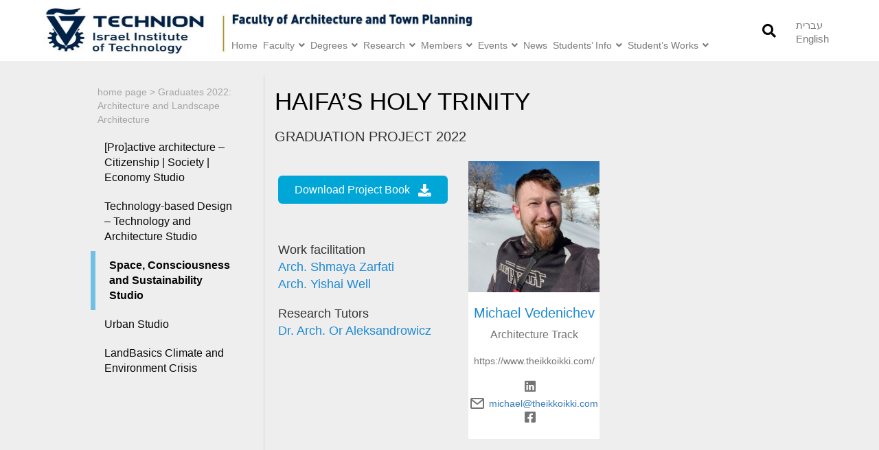

--- FILE ---
content_type: text/html; charset=UTF-8
request_url: https://architecture.technion.ac.il/work/%D7%94%D7%A9%D7%99%D7%9C%D7%95%D7%A9-%D7%94%D7%97%D7%99%D7%A4%D7%90%D7%99-%D7%94%D7%A7%D7%93%D7%95%D7%A9/
body_size: 21917
content:
<!DOCTYPE html>
<html lang="en-US">
<head>
	<meta charset="UTF-8">
	<meta name="viewport" content="width=device-width, initial-scale=1.0, viewport-fit=cover" />			<title>
			Haifa’s Holy Trinity - Faculty of Architecture and Town Planning, IIT		</title>
		<meta name='robots' content='index, follow, max-image-preview:large, max-snippet:-1, max-video-preview:-1' />
<link rel="alternate" hreflang="he-il" href="https://architecture.technion.ac.il/he/work/%d7%94%d7%a9%d7%99%d7%9c%d7%95%d7%a9-%d7%94%d7%97%d7%99%d7%a4%d7%90%d7%99-%d7%94%d7%a7%d7%93%d7%95%d7%a9/" />
<link rel="alternate" hreflang="en-us" href="https://architecture.technion.ac.il/work/%d7%94%d7%a9%d7%99%d7%9c%d7%95%d7%a9-%d7%94%d7%97%d7%99%d7%a4%d7%90%d7%99-%d7%94%d7%a7%d7%93%d7%95%d7%a9/" />
<link rel="alternate" hreflang="x-default" href="https://architecture.technion.ac.il/work/%d7%94%d7%a9%d7%99%d7%9c%d7%95%d7%a9-%d7%94%d7%97%d7%99%d7%a4%d7%90%d7%99-%d7%94%d7%a7%d7%93%d7%95%d7%a9/" />

	<!-- This site is optimized with the Yoast SEO plugin v23.2 - https://yoast.com/wordpress/plugins/seo/ -->
	<link rel="canonical" href="https://architecture.technion.ac.il/work/השילוש-החיפאי-הקדוש/" />
	<meta property="og:locale" content="en_US" />
	<meta property="og:type" content="article" />
	<meta property="og:title" content="Haifa’s Holy Trinity - Faculty of Architecture and Town Planning, IIT" />
	<meta property="og:url" content="https://architecture.technion.ac.il/work/השילוש-החיפאי-הקדוש/" />
	<meta property="og:site_name" content="Faculty of Architecture and Town Planning, IIT" />
	<meta property="article:modified_time" content="2023-01-07T19:49:26+00:00" />
	<meta name="twitter:card" content="summary_large_image" />
	<script type="application/ld+json" class="yoast-schema-graph">{"@context":"https://schema.org","@graph":[{"@type":"WebPage","@id":"https://architecture.technion.ac.il/work/%d7%94%d7%a9%d7%99%d7%9c%d7%95%d7%a9-%d7%94%d7%97%d7%99%d7%a4%d7%90%d7%99-%d7%94%d7%a7%d7%93%d7%95%d7%a9/","url":"https://architecture.technion.ac.il/work/%d7%94%d7%a9%d7%99%d7%9c%d7%95%d7%a9-%d7%94%d7%97%d7%99%d7%a4%d7%90%d7%99-%d7%94%d7%a7%d7%93%d7%95%d7%a9/","name":"Haifa’s Holy Trinity - Faculty of Architecture and Town Planning, IIT","isPartOf":{"@id":"https://architecture.technion.ac.il/#website"},"primaryImageOfPage":{"@id":"https://architecture.technion.ac.il/work/%d7%94%d7%a9%d7%99%d7%9c%d7%95%d7%a9-%d7%94%d7%97%d7%99%d7%a4%d7%90%d7%99-%d7%94%d7%a7%d7%93%d7%95%d7%a9/#primaryimage"},"image":{"@id":"https://architecture.technion.ac.il/work/%d7%94%d7%a9%d7%99%d7%9c%d7%95%d7%a9-%d7%94%d7%97%d7%99%d7%a4%d7%90%d7%99-%d7%94%d7%a7%d7%93%d7%95%d7%a9/#primaryimage"},"thumbnailUrl":"https://architecture.technion.ac.il/wp-content/uploads/2022/10/151.jpeg","datePublished":"2022-10-04T22:00:01+00:00","dateModified":"2023-01-07T19:49:26+00:00","breadcrumb":{"@id":"https://architecture.technion.ac.il/work/%d7%94%d7%a9%d7%99%d7%9c%d7%95%d7%a9-%d7%94%d7%97%d7%99%d7%a4%d7%90%d7%99-%d7%94%d7%a7%d7%93%d7%95%d7%a9/#breadcrumb"},"inLanguage":"en-US","potentialAction":[{"@type":"ReadAction","target":["https://architecture.technion.ac.il/work/%d7%94%d7%a9%d7%99%d7%9c%d7%95%d7%a9-%d7%94%d7%97%d7%99%d7%a4%d7%90%d7%99-%d7%94%d7%a7%d7%93%d7%95%d7%a9/"]}]},{"@type":"ImageObject","inLanguage":"en-US","@id":"https://architecture.technion.ac.il/work/%d7%94%d7%a9%d7%99%d7%9c%d7%95%d7%a9-%d7%94%d7%97%d7%99%d7%a4%d7%90%d7%99-%d7%94%d7%a7%d7%93%d7%95%d7%a9/#primaryimage","url":"https://architecture.technion.ac.il/wp-content/uploads/2022/10/151.jpeg","contentUrl":"https://architecture.technion.ac.il/wp-content/uploads/2022/10/151.jpeg","width":1599,"height":1200},{"@type":"BreadcrumbList","@id":"https://architecture.technion.ac.il/work/%d7%94%d7%a9%d7%99%d7%9c%d7%95%d7%a9-%d7%94%d7%97%d7%99%d7%a4%d7%90%d7%99-%d7%94%d7%a7%d7%93%d7%95%d7%a9/#breadcrumb","itemListElement":[{"@type":"ListItem","position":1,"name":"Home","item":"https://architecture.technion.ac.il/"},{"@type":"ListItem","position":2,"name":"תערוכת פרויקטי גמר בוגרים 2021","item":"https://architecture.technion.ac.il/he/work/"},{"@type":"ListItem","position":3,"name":"Haifa’s Holy Trinity"}]},{"@type":"WebSite","@id":"https://architecture.technion.ac.il/#website","url":"https://architecture.technion.ac.il/","name":"Faculty of Architecture and Town Planning, IIT","description":"The official site of the Faulty of Architecture and Town Planning at the Technion - Israel Institute of Technology","publisher":{"@id":"https://architecture.technion.ac.il/#organization"},"potentialAction":[{"@type":"SearchAction","target":{"@type":"EntryPoint","urlTemplate":"https://architecture.technion.ac.il/?s={search_term_string}"},"query-input":"required name=search_term_string"}],"inLanguage":"en-US"},{"@type":"Organization","@id":"https://architecture.technion.ac.il/#organization","name":"Faculty of Architecture and Town Planning, IIT","url":"https://architecture.technion.ac.il/","logo":{"@type":"ImageObject","inLanguage":"en-US","@id":"https://architecture.technion.ac.il/#/schema/logo/image/","url":"https://architecture.technion.ac.il/wp-content/uploads/2020/05/cropped-Technion-IIT-TwoLines-Eng-B-1.jpg","contentUrl":"https://architecture.technion.ac.il/wp-content/uploads/2020/05/cropped-Technion-IIT-TwoLines-Eng-B-1.jpg","width":1016,"height":490,"caption":"Faculty of Architecture and Town Planning, IIT"},"image":{"@id":"https://architecture.technion.ac.il/#/schema/logo/image/"}}]}</script>
	<!-- / Yoast SEO plugin. -->


<script type="text/javascript">
/* <![CDATA[ */
window._wpemojiSettings = {"baseUrl":"https:\/\/s.w.org\/images\/core\/emoji\/15.0.3\/72x72\/","ext":".png","svgUrl":"https:\/\/s.w.org\/images\/core\/emoji\/15.0.3\/svg\/","svgExt":".svg","source":{"concatemoji":"https:\/\/architecture.technion.ac.il\/wp-includes\/js\/wp-emoji-release.min.js?ver=6.6.4"}};
/*! This file is auto-generated */
!function(i,n){var o,s,e;function c(e){try{var t={supportTests:e,timestamp:(new Date).valueOf()};sessionStorage.setItem(o,JSON.stringify(t))}catch(e){}}function p(e,t,n){e.clearRect(0,0,e.canvas.width,e.canvas.height),e.fillText(t,0,0);var t=new Uint32Array(e.getImageData(0,0,e.canvas.width,e.canvas.height).data),r=(e.clearRect(0,0,e.canvas.width,e.canvas.height),e.fillText(n,0,0),new Uint32Array(e.getImageData(0,0,e.canvas.width,e.canvas.height).data));return t.every(function(e,t){return e===r[t]})}function u(e,t,n){switch(t){case"flag":return n(e,"\ud83c\udff3\ufe0f\u200d\u26a7\ufe0f","\ud83c\udff3\ufe0f\u200b\u26a7\ufe0f")?!1:!n(e,"\ud83c\uddfa\ud83c\uddf3","\ud83c\uddfa\u200b\ud83c\uddf3")&&!n(e,"\ud83c\udff4\udb40\udc67\udb40\udc62\udb40\udc65\udb40\udc6e\udb40\udc67\udb40\udc7f","\ud83c\udff4\u200b\udb40\udc67\u200b\udb40\udc62\u200b\udb40\udc65\u200b\udb40\udc6e\u200b\udb40\udc67\u200b\udb40\udc7f");case"emoji":return!n(e,"\ud83d\udc26\u200d\u2b1b","\ud83d\udc26\u200b\u2b1b")}return!1}function f(e,t,n){var r="undefined"!=typeof WorkerGlobalScope&&self instanceof WorkerGlobalScope?new OffscreenCanvas(300,150):i.createElement("canvas"),a=r.getContext("2d",{willReadFrequently:!0}),o=(a.textBaseline="top",a.font="600 32px Arial",{});return e.forEach(function(e){o[e]=t(a,e,n)}),o}function t(e){var t=i.createElement("script");t.src=e,t.defer=!0,i.head.appendChild(t)}"undefined"!=typeof Promise&&(o="wpEmojiSettingsSupports",s=["flag","emoji"],n.supports={everything:!0,everythingExceptFlag:!0},e=new Promise(function(e){i.addEventListener("DOMContentLoaded",e,{once:!0})}),new Promise(function(t){var n=function(){try{var e=JSON.parse(sessionStorage.getItem(o));if("object"==typeof e&&"number"==typeof e.timestamp&&(new Date).valueOf()<e.timestamp+604800&&"object"==typeof e.supportTests)return e.supportTests}catch(e){}return null}();if(!n){if("undefined"!=typeof Worker&&"undefined"!=typeof OffscreenCanvas&&"undefined"!=typeof URL&&URL.createObjectURL&&"undefined"!=typeof Blob)try{var e="postMessage("+f.toString()+"("+[JSON.stringify(s),u.toString(),p.toString()].join(",")+"));",r=new Blob([e],{type:"text/javascript"}),a=new Worker(URL.createObjectURL(r),{name:"wpTestEmojiSupports"});return void(a.onmessage=function(e){c(n=e.data),a.terminate(),t(n)})}catch(e){}c(n=f(s,u,p))}t(n)}).then(function(e){for(var t in e)n.supports[t]=e[t],n.supports.everything=n.supports.everything&&n.supports[t],"flag"!==t&&(n.supports.everythingExceptFlag=n.supports.everythingExceptFlag&&n.supports[t]);n.supports.everythingExceptFlag=n.supports.everythingExceptFlag&&!n.supports.flag,n.DOMReady=!1,n.readyCallback=function(){n.DOMReady=!0}}).then(function(){return e}).then(function(){var e;n.supports.everything||(n.readyCallback(),(e=n.source||{}).concatemoji?t(e.concatemoji):e.wpemoji&&e.twemoji&&(t(e.twemoji),t(e.wpemoji)))}))}((window,document),window._wpemojiSettings);
/* ]]> */
</script>
<link rel='stylesheet' id='parent-style-css' href='https://architecture.technion.ac.il/wp-content/themes/hello-elementor-child/style-parent.css?ver=6.6.4' type='text/css' media='all' />
<link rel='stylesheet' id='style-a-css' href='https://architecture.technion.ac.il/wp-content/themes/hello-elementor-child/assets/slick/slick.css?ver=6.6.4' type='text/css' media='all' />
<link rel='stylesheet' id='style-b-css' href='https://architecture.technion.ac.il/wp-content/themes/hello-elementor-child/assets/slick/slick-theme.css?ver=6.6.4' type='text/css' media='all' />
<link rel='stylesheet' id='style-c-css' href='https://architecture.technion.ac.il/wp-content/themes/hello-elementor-child/assets/slick/slick-lightbox.css?ver=6.6.4' type='text/css' media='all' />
<link rel='stylesheet' id='hello-elementor-css' href='https://architecture.technion.ac.il/wp-content/themes/hello-elementor-child/style-parent.min.css?ver=2.7.1' type='text/css' media='all' />
<link rel='stylesheet' id='hello-elementor-theme-style-css' href='https://architecture.technion.ac.il/wp-content/themes/hello-elementor-child/theme.min.css?ver=2.7.1' type='text/css' media='all' />
<link rel='stylesheet' id='style-new-css' href='https://architecture.technion.ac.il/wp-content/themes/hello-elementor-child/assets/sass/style-new.css?ver=6.6.4' type='text/css' media='all' />
<link rel='stylesheet' id='dashicons-css' href='https://architecture.technion.ac.il/wp-includes/css/dashicons.min.css?ver=6.6.4' type='text/css' media='all' />
<link rel='stylesheet' id='menu-icon-font-awesome-css' href='https://architecture.technion.ac.il/wp-content/plugins/menu-icons/css/fontawesome/css/all.min.css?ver=5.15.4' type='text/css' media='all' />
<link rel='stylesheet' id='menu-icons-extra-css' href='https://architecture.technion.ac.il/wp-content/plugins/menu-icons/css/extra.min.css?ver=0.13.15' type='text/css' media='all' />
<style id='wp-emoji-styles-inline-css' type='text/css'>

	img.wp-smiley, img.emoji {
		display: inline !important;
		border: none !important;
		box-shadow: none !important;
		height: 1em !important;
		width: 1em !important;
		margin: 0 0.07em !important;
		vertical-align: -0.1em !important;
		background: none !important;
		padding: 0 !important;
	}
</style>
<link rel='stylesheet' id='wp-block-library-css' href='https://architecture.technion.ac.il/wp-includes/css/dist/block-library/style.min.css?ver=6.6.4' type='text/css' media='all' />
<style id='classic-theme-styles-inline-css' type='text/css'>
/*! This file is auto-generated */
.wp-block-button__link{color:#fff;background-color:#32373c;border-radius:9999px;box-shadow:none;text-decoration:none;padding:calc(.667em + 2px) calc(1.333em + 2px);font-size:1.125em}.wp-block-file__button{background:#32373c;color:#fff;text-decoration:none}
</style>
<style id='global-styles-inline-css' type='text/css'>
:root{--wp--preset--aspect-ratio--square: 1;--wp--preset--aspect-ratio--4-3: 4/3;--wp--preset--aspect-ratio--3-4: 3/4;--wp--preset--aspect-ratio--3-2: 3/2;--wp--preset--aspect-ratio--2-3: 2/3;--wp--preset--aspect-ratio--16-9: 16/9;--wp--preset--aspect-ratio--9-16: 9/16;--wp--preset--color--black: #000000;--wp--preset--color--cyan-bluish-gray: #abb8c3;--wp--preset--color--white: #ffffff;--wp--preset--color--pale-pink: #f78da7;--wp--preset--color--vivid-red: #cf2e2e;--wp--preset--color--luminous-vivid-orange: #ff6900;--wp--preset--color--luminous-vivid-amber: #fcb900;--wp--preset--color--light-green-cyan: #7bdcb5;--wp--preset--color--vivid-green-cyan: #00d084;--wp--preset--color--pale-cyan-blue: #8ed1fc;--wp--preset--color--vivid-cyan-blue: #0693e3;--wp--preset--color--vivid-purple: #9b51e0;--wp--preset--gradient--vivid-cyan-blue-to-vivid-purple: linear-gradient(135deg,rgba(6,147,227,1) 0%,rgb(155,81,224) 100%);--wp--preset--gradient--light-green-cyan-to-vivid-green-cyan: linear-gradient(135deg,rgb(122,220,180) 0%,rgb(0,208,130) 100%);--wp--preset--gradient--luminous-vivid-amber-to-luminous-vivid-orange: linear-gradient(135deg,rgba(252,185,0,1) 0%,rgba(255,105,0,1) 100%);--wp--preset--gradient--luminous-vivid-orange-to-vivid-red: linear-gradient(135deg,rgba(255,105,0,1) 0%,rgb(207,46,46) 100%);--wp--preset--gradient--very-light-gray-to-cyan-bluish-gray: linear-gradient(135deg,rgb(238,238,238) 0%,rgb(169,184,195) 100%);--wp--preset--gradient--cool-to-warm-spectrum: linear-gradient(135deg,rgb(74,234,220) 0%,rgb(151,120,209) 20%,rgb(207,42,186) 40%,rgb(238,44,130) 60%,rgb(251,105,98) 80%,rgb(254,248,76) 100%);--wp--preset--gradient--blush-light-purple: linear-gradient(135deg,rgb(255,206,236) 0%,rgb(152,150,240) 100%);--wp--preset--gradient--blush-bordeaux: linear-gradient(135deg,rgb(254,205,165) 0%,rgb(254,45,45) 50%,rgb(107,0,62) 100%);--wp--preset--gradient--luminous-dusk: linear-gradient(135deg,rgb(255,203,112) 0%,rgb(199,81,192) 50%,rgb(65,88,208) 100%);--wp--preset--gradient--pale-ocean: linear-gradient(135deg,rgb(255,245,203) 0%,rgb(182,227,212) 50%,rgb(51,167,181) 100%);--wp--preset--gradient--electric-grass: linear-gradient(135deg,rgb(202,248,128) 0%,rgb(113,206,126) 100%);--wp--preset--gradient--midnight: linear-gradient(135deg,rgb(2,3,129) 0%,rgb(40,116,252) 100%);--wp--preset--font-size--small: 13px;--wp--preset--font-size--medium: 20px;--wp--preset--font-size--large: 36px;--wp--preset--font-size--x-large: 42px;--wp--preset--spacing--20: 0.44rem;--wp--preset--spacing--30: 0.67rem;--wp--preset--spacing--40: 1rem;--wp--preset--spacing--50: 1.5rem;--wp--preset--spacing--60: 2.25rem;--wp--preset--spacing--70: 3.38rem;--wp--preset--spacing--80: 5.06rem;--wp--preset--shadow--natural: 6px 6px 9px rgba(0, 0, 0, 0.2);--wp--preset--shadow--deep: 12px 12px 50px rgba(0, 0, 0, 0.4);--wp--preset--shadow--sharp: 6px 6px 0px rgba(0, 0, 0, 0.2);--wp--preset--shadow--outlined: 6px 6px 0px -3px rgba(255, 255, 255, 1), 6px 6px rgba(0, 0, 0, 1);--wp--preset--shadow--crisp: 6px 6px 0px rgba(0, 0, 0, 1);}:where(.is-layout-flex){gap: 0.5em;}:where(.is-layout-grid){gap: 0.5em;}body .is-layout-flex{display: flex;}.is-layout-flex{flex-wrap: wrap;align-items: center;}.is-layout-flex > :is(*, div){margin: 0;}body .is-layout-grid{display: grid;}.is-layout-grid > :is(*, div){margin: 0;}:where(.wp-block-columns.is-layout-flex){gap: 2em;}:where(.wp-block-columns.is-layout-grid){gap: 2em;}:where(.wp-block-post-template.is-layout-flex){gap: 1.25em;}:where(.wp-block-post-template.is-layout-grid){gap: 1.25em;}.has-black-color{color: var(--wp--preset--color--black) !important;}.has-cyan-bluish-gray-color{color: var(--wp--preset--color--cyan-bluish-gray) !important;}.has-white-color{color: var(--wp--preset--color--white) !important;}.has-pale-pink-color{color: var(--wp--preset--color--pale-pink) !important;}.has-vivid-red-color{color: var(--wp--preset--color--vivid-red) !important;}.has-luminous-vivid-orange-color{color: var(--wp--preset--color--luminous-vivid-orange) !important;}.has-luminous-vivid-amber-color{color: var(--wp--preset--color--luminous-vivid-amber) !important;}.has-light-green-cyan-color{color: var(--wp--preset--color--light-green-cyan) !important;}.has-vivid-green-cyan-color{color: var(--wp--preset--color--vivid-green-cyan) !important;}.has-pale-cyan-blue-color{color: var(--wp--preset--color--pale-cyan-blue) !important;}.has-vivid-cyan-blue-color{color: var(--wp--preset--color--vivid-cyan-blue) !important;}.has-vivid-purple-color{color: var(--wp--preset--color--vivid-purple) !important;}.has-black-background-color{background-color: var(--wp--preset--color--black) !important;}.has-cyan-bluish-gray-background-color{background-color: var(--wp--preset--color--cyan-bluish-gray) !important;}.has-white-background-color{background-color: var(--wp--preset--color--white) !important;}.has-pale-pink-background-color{background-color: var(--wp--preset--color--pale-pink) !important;}.has-vivid-red-background-color{background-color: var(--wp--preset--color--vivid-red) !important;}.has-luminous-vivid-orange-background-color{background-color: var(--wp--preset--color--luminous-vivid-orange) !important;}.has-luminous-vivid-amber-background-color{background-color: var(--wp--preset--color--luminous-vivid-amber) !important;}.has-light-green-cyan-background-color{background-color: var(--wp--preset--color--light-green-cyan) !important;}.has-vivid-green-cyan-background-color{background-color: var(--wp--preset--color--vivid-green-cyan) !important;}.has-pale-cyan-blue-background-color{background-color: var(--wp--preset--color--pale-cyan-blue) !important;}.has-vivid-cyan-blue-background-color{background-color: var(--wp--preset--color--vivid-cyan-blue) !important;}.has-vivid-purple-background-color{background-color: var(--wp--preset--color--vivid-purple) !important;}.has-black-border-color{border-color: var(--wp--preset--color--black) !important;}.has-cyan-bluish-gray-border-color{border-color: var(--wp--preset--color--cyan-bluish-gray) !important;}.has-white-border-color{border-color: var(--wp--preset--color--white) !important;}.has-pale-pink-border-color{border-color: var(--wp--preset--color--pale-pink) !important;}.has-vivid-red-border-color{border-color: var(--wp--preset--color--vivid-red) !important;}.has-luminous-vivid-orange-border-color{border-color: var(--wp--preset--color--luminous-vivid-orange) !important;}.has-luminous-vivid-amber-border-color{border-color: var(--wp--preset--color--luminous-vivid-amber) !important;}.has-light-green-cyan-border-color{border-color: var(--wp--preset--color--light-green-cyan) !important;}.has-vivid-green-cyan-border-color{border-color: var(--wp--preset--color--vivid-green-cyan) !important;}.has-pale-cyan-blue-border-color{border-color: var(--wp--preset--color--pale-cyan-blue) !important;}.has-vivid-cyan-blue-border-color{border-color: var(--wp--preset--color--vivid-cyan-blue) !important;}.has-vivid-purple-border-color{border-color: var(--wp--preset--color--vivid-purple) !important;}.has-vivid-cyan-blue-to-vivid-purple-gradient-background{background: var(--wp--preset--gradient--vivid-cyan-blue-to-vivid-purple) !important;}.has-light-green-cyan-to-vivid-green-cyan-gradient-background{background: var(--wp--preset--gradient--light-green-cyan-to-vivid-green-cyan) !important;}.has-luminous-vivid-amber-to-luminous-vivid-orange-gradient-background{background: var(--wp--preset--gradient--luminous-vivid-amber-to-luminous-vivid-orange) !important;}.has-luminous-vivid-orange-to-vivid-red-gradient-background{background: var(--wp--preset--gradient--luminous-vivid-orange-to-vivid-red) !important;}.has-very-light-gray-to-cyan-bluish-gray-gradient-background{background: var(--wp--preset--gradient--very-light-gray-to-cyan-bluish-gray) !important;}.has-cool-to-warm-spectrum-gradient-background{background: var(--wp--preset--gradient--cool-to-warm-spectrum) !important;}.has-blush-light-purple-gradient-background{background: var(--wp--preset--gradient--blush-light-purple) !important;}.has-blush-bordeaux-gradient-background{background: var(--wp--preset--gradient--blush-bordeaux) !important;}.has-luminous-dusk-gradient-background{background: var(--wp--preset--gradient--luminous-dusk) !important;}.has-pale-ocean-gradient-background{background: var(--wp--preset--gradient--pale-ocean) !important;}.has-electric-grass-gradient-background{background: var(--wp--preset--gradient--electric-grass) !important;}.has-midnight-gradient-background{background: var(--wp--preset--gradient--midnight) !important;}.has-small-font-size{font-size: var(--wp--preset--font-size--small) !important;}.has-medium-font-size{font-size: var(--wp--preset--font-size--medium) !important;}.has-large-font-size{font-size: var(--wp--preset--font-size--large) !important;}.has-x-large-font-size{font-size: var(--wp--preset--font-size--x-large) !important;}
:where(.wp-block-post-template.is-layout-flex){gap: 1.25em;}:where(.wp-block-post-template.is-layout-grid){gap: 1.25em;}
:where(.wp-block-columns.is-layout-flex){gap: 2em;}:where(.wp-block-columns.is-layout-grid){gap: 2em;}
:root :where(.wp-block-pullquote){font-size: 1.5em;line-height: 1.6;}
</style>
<link rel='stylesheet' id='wpml-blocks-css' href='https://architecture.technion.ac.il/wp-content/plugins/sitepress-multilingual-cms/dist/css/blocks/styles.css?ver=4.6.12' type='text/css' media='all' />
<link rel='stylesheet' id='newsletter-style-css' href='https://architecture.technion.ac.il/wp-content/plugins/fatfish-cyclic-events/cyclic-style.css?ver=6.6.4' type='text/css' media='all' />
<link rel='stylesheet' id='ff-gallery_owl-css' href='https://architecture.technion.ac.il/wp-content/plugins/ff-gallery/public/css/owl.carousel.min.css?ver=1.9' type='text/css' media='all' />
<link rel='stylesheet' id='ff-gallery_animate-css' href='https://architecture.technion.ac.il/wp-content/plugins/ff-gallery/public/css/ff-gallery-animate.css?ver=1.9' type='text/css' media='all' />
<link rel='stylesheet' id='ff-gallery-css' href='https://architecture.technion.ac.il/wp-content/plugins/ff-gallery/public/css/ff_gallery-public.css?ver=1.9' type='text/css' media='all' />
<link rel='stylesheet' id='wpml-legacy-horizontal-list-0-css' href='https://architecture.technion.ac.il/wp-content/plugins/sitepress-multilingual-cms/templates/language-switchers/legacy-list-horizontal/style.min.css?ver=1' type='text/css' media='all' />
<style id='wpml-legacy-horizontal-list-0-inline-css' type='text/css'>
.wpml-ls-statics-shortcode_actions{background-color:#ffffff;}.wpml-ls-statics-shortcode_actions, .wpml-ls-statics-shortcode_actions .wpml-ls-sub-menu, .wpml-ls-statics-shortcode_actions a {border-color:#cdcdcd;}.wpml-ls-statics-shortcode_actions a, .wpml-ls-statics-shortcode_actions .wpml-ls-sub-menu a, .wpml-ls-statics-shortcode_actions .wpml-ls-sub-menu a:link, .wpml-ls-statics-shortcode_actions li:not(.wpml-ls-current-language) .wpml-ls-link, .wpml-ls-statics-shortcode_actions li:not(.wpml-ls-current-language) .wpml-ls-link:link {color:#444444;background-color:#ffffff;}.wpml-ls-statics-shortcode_actions a, .wpml-ls-statics-shortcode_actions .wpml-ls-sub-menu a:hover,.wpml-ls-statics-shortcode_actions .wpml-ls-sub-menu a:focus, .wpml-ls-statics-shortcode_actions .wpml-ls-sub-menu a:link:hover, .wpml-ls-statics-shortcode_actions .wpml-ls-sub-menu a:link:focus {color:#000000;background-color:#eeeeee;}.wpml-ls-statics-shortcode_actions .wpml-ls-current-language > a {color:#444444;background-color:#ffffff;}.wpml-ls-statics-shortcode_actions .wpml-ls-current-language:hover>a, .wpml-ls-statics-shortcode_actions .wpml-ls-current-language>a:focus {color:#000000;background-color:#eeeeee;}
</style>
<link rel='stylesheet' id='elementor-icons-css' href='https://architecture.technion.ac.il/wp-content/plugins/elementor/assets/lib/eicons/css/elementor-icons.min.css?ver=5.30.0' type='text/css' media='all' />
<link rel='stylesheet' id='elementor-frontend-css' href='https://architecture.technion.ac.il/wp-content/plugins/elementor/assets/css/frontend.min.css?ver=3.23.4' type='text/css' media='all' />
<link rel='stylesheet' id='swiper-css' href='https://architecture.technion.ac.il/wp-content/plugins/elementor/assets/lib/swiper/v8/css/swiper.min.css?ver=8.4.5' type='text/css' media='all' />
<link rel='stylesheet' id='elementor-post-22419-css' href='https://architecture.technion.ac.il/wp-content/uploads/elementor/css/post-22419.css?ver=1765701115' type='text/css' media='all' />
<link rel='stylesheet' id='elementor-pro-css' href='https://architecture.technion.ac.il/wp-content/plugins/elementor-pro/assets/css/frontend.min.css?ver=3.23.3' type='text/css' media='all' />
<link rel='stylesheet' id='elementor-global-css' href='https://architecture.technion.ac.il/wp-content/uploads/elementor/css/global.css?ver=1765701115' type='text/css' media='all' />
<link rel='stylesheet' id='elementor-post-8231-css' href='https://architecture.technion.ac.il/wp-content/uploads/elementor/css/post-8231.css?ver=1765701115' type='text/css' media='all' />
<link rel='stylesheet' id='elementor-post-8258-css' href='https://architecture.technion.ac.il/wp-content/uploads/elementor/css/post-8258.css?ver=1765701115' type='text/css' media='all' />
<link rel='stylesheet' id='upw_theme_standard-css' href='https://architecture.technion.ac.il/wp-content/plugins/ultimate-posts-widget-fatfish/css/upw-theme-standard.min.css?ver=6.6.4' type='text/css' media='all' />
<link rel='stylesheet' id='tablepress-default-css' href='https://architecture.technion.ac.il/wp-content/tablepress-combined.min.css?ver=89' type='text/css' media='all' />
<link rel='stylesheet' id='simcal-qtip-css' href='https://architecture.technion.ac.il/wp-content/plugins/google-calendar-events/assets/generated/vendor/jquery.qtip.min.css?ver=3.4.1' type='text/css' media='all' />
<link rel='stylesheet' id='simcal-default-calendar-grid-css' href='https://architecture.technion.ac.il/wp-content/plugins/google-calendar-events/assets/generated/default-calendar-grid.min.css?ver=3.4.1' type='text/css' media='all' />
<link rel='stylesheet' id='simcal-default-calendar-list-css' href='https://architecture.technion.ac.il/wp-content/plugins/google-calendar-events/assets/generated/default-calendar-list.min.css?ver=3.4.1' type='text/css' media='all' />
<link rel='stylesheet' id='ecs-styles-css' href='https://architecture.technion.ac.il/wp-content/plugins/ele-custom-skin/assets/css/ecs-style.css?ver=3.1.9' type='text/css' media='all' />
<link rel='stylesheet' id='elementor-post-14110-css' href='https://architecture.technion.ac.il/wp-content/uploads/elementor/css/post-14110.css?ver=1607424830' type='text/css' media='all' />
<link rel='stylesheet' id='google-fonts-1-css' href='https://fonts.googleapis.com/css?family=Roboto%3A100%2C100italic%2C200%2C200italic%2C300%2C300italic%2C400%2C400italic%2C500%2C500italic%2C600%2C600italic%2C700%2C700italic%2C800%2C800italic%2C900%2C900italic%7CRoboto+Slab%3A100%2C100italic%2C200%2C200italic%2C300%2C300italic%2C400%2C400italic%2C500%2C500italic%2C600%2C600italic%2C700%2C700italic%2C800%2C800italic%2C900%2C900italic&#038;display=auto&#038;ver=6.6.4' type='text/css' media='all' />
<link rel='stylesheet' id='elementor-icons-shared-0-css' href='https://architecture.technion.ac.il/wp-content/plugins/elementor/assets/lib/font-awesome/css/fontawesome.min.css?ver=5.15.3' type='text/css' media='all' />
<link rel='stylesheet' id='elementor-icons-fa-solid-css' href='https://architecture.technion.ac.il/wp-content/plugins/elementor/assets/lib/font-awesome/css/solid.min.css?ver=5.15.3' type='text/css' media='all' />
<link rel='stylesheet' id='elementor-icons-fa-brands-css' href='https://architecture.technion.ac.il/wp-content/plugins/elementor/assets/lib/font-awesome/css/brands.min.css?ver=5.15.3' type='text/css' media='all' />
<link rel="preconnect" href="https://fonts.gstatic.com/" crossorigin><script type="text/javascript" src="https://architecture.technion.ac.il/wp-includes/js/jquery/jquery.min.js?ver=3.7.1" id="jquery-core-js"></script>
<script type="text/javascript" src="https://architecture.technion.ac.il/wp-includes/js/jquery/jquery-migrate.min.js?ver=3.4.1" id="jquery-migrate-js"></script>
<script type="text/javascript" src="https://architecture.technion.ac.il/wp-content/themes/hello-elementor-child/assets/slick/slick.js?ver=6.6.4" id="slick-js"></script>
<script type="text/javascript" src="https://architecture.technion.ac.il/wp-content/themes/hello-elementor-child/assets/slick/slick-lightbox.js?ver=6.6.4" id="slick-a-js"></script>
<script type="text/javascript" src="https://architecture.technion.ac.il/wp-content/plugins/ff-gallery/public/js/owl.carousel.min.js?ver=1.9" id="ff-gallery_owl-js"></script>
<script type="text/javascript" src="https://architecture.technion.ac.il/wp-content/plugins/ff-gallery/public/js/ff_gallery-public.js?ver=1.9" id="ff-gallery-js"></script>
<script type="text/javascript" id="ecs_ajax_load-js-extra">
/* <![CDATA[ */
var ecs_ajax_params = {"ajaxurl":"https:\/\/architecture.technion.ac.il\/wp-admin\/admin-ajax.php","posts":"{\"page\":0,\"post_type\":\"work\",\"error\":\"\",\"m\":\"\",\"p\":39299,\"post_parent\":\"\",\"subpost\":\"\",\"subpost_id\":\"\",\"attachment\":\"\",\"attachment_id\":0,\"pagename\":\"\",\"page_id\":\"\",\"second\":\"\",\"minute\":\"\",\"hour\":\"\",\"day\":0,\"monthnum\":0,\"year\":0,\"w\":0,\"category_name\":\"\",\"tag\":\"\",\"cat\":\"\",\"tag_id\":\"\",\"author\":\"\",\"author_name\":\"\",\"feed\":\"\",\"tb\":\"\",\"paged\":0,\"meta_key\":\"\",\"meta_value\":\"\",\"preview\":\"\",\"s\":\"\",\"sentence\":\"\",\"title\":\"\",\"fields\":\"\",\"menu_order\":\"\",\"embed\":\"\",\"category__in\":[],\"category__not_in\":[],\"category__and\":[],\"post__in\":[],\"post__not_in\":[],\"post_name__in\":[],\"tag__in\":[],\"tag__not_in\":[],\"tag__and\":[],\"tag_slug__in\":[],\"tag_slug__and\":[],\"post_parent__in\":[],\"post_parent__not_in\":[],\"author__in\":[],\"author__not_in\":[],\"search_columns\":[],\"name\":\"%d7%94%d7%a9%d7%99%d7%9c%d7%95%d7%a9-%d7%94%d7%97%d7%99%d7%a4%d7%90%d7%99-%d7%94%d7%a7%d7%93%d7%95%d7%a9\",\"ignore_sticky_posts\":false,\"suppress_filters\":false,\"cache_results\":true,\"update_post_term_cache\":true,\"update_menu_item_cache\":false,\"lazy_load_term_meta\":true,\"update_post_meta_cache\":true,\"posts_per_page\":450,\"nopaging\":false,\"comments_per_page\":\"50\",\"no_found_rows\":false,\"order\":\"DESC\",\"work\":\"%D7%94%D7%A9%D7%99%D7%9C%D7%95%D7%A9-%D7%94%D7%97%D7%99%D7%A4%D7%90%D7%99-%D7%94%D7%A7%D7%93%D7%95%D7%A9\"}"};
/* ]]> */
</script>
<script type="text/javascript" src="https://architecture.technion.ac.il/wp-content/plugins/ele-custom-skin/assets/js/ecs_ajax_pagination.js?ver=3.1.9" id="ecs_ajax_load-js"></script>
<script type="text/javascript" src="https://architecture.technion.ac.il/wp-content/plugins/ele-custom-skin/assets/js/ecs.js?ver=3.1.9" id="ecs-script-js"></script>
<link rel="https://api.w.org/" href="https://architecture.technion.ac.il/wp-json/" /><link rel="alternate" title="JSON" type="application/json" href="https://architecture.technion.ac.il/wp-json/wp/v2/work/39299" /><link rel="EditURI" type="application/rsd+xml" title="RSD" href="https://architecture.technion.ac.il/xmlrpc.php?rsd" />
<meta name="generator" content="WordPress 6.6.4" />
<link rel='shortlink' href='https://architecture.technion.ac.il/?p=39299' />
<link rel="alternate" title="oEmbed (JSON)" type="application/json+oembed" href="https://architecture.technion.ac.il/wp-json/oembed/1.0/embed?url=https%3A%2F%2Farchitecture.technion.ac.il%2Fwork%2F%25d7%2594%25d7%25a9%25d7%2599%25d7%259c%25d7%2595%25d7%25a9-%25d7%2594%25d7%2597%25d7%2599%25d7%25a4%25d7%2590%25d7%2599-%25d7%2594%25d7%25a7%25d7%2593%25d7%2595%25d7%25a9%2F" />
<link rel="alternate" title="oEmbed (XML)" type="text/xml+oembed" href="https://architecture.technion.ac.il/wp-json/oembed/1.0/embed?url=https%3A%2F%2Farchitecture.technion.ac.il%2Fwork%2F%25d7%2594%25d7%25a9%25d7%2599%25d7%259c%25d7%2595%25d7%25a9-%25d7%2594%25d7%2597%25d7%2599%25d7%25a4%25d7%2590%25d7%2599-%25d7%2594%25d7%25a7%25d7%2593%25d7%2595%25d7%25a9%2F&#038;format=xml" />
<meta name="generator" content="WPML ver:4.6.12 stt:1,20;" />
<style type='text/css'> .ae_data .elementor-editor-element-setting {
            display:none !important;
            }
            </style>
		<!-- GA Google Analytics @ https://m0n.co/ga -->
		<script async src="https://www.googletagmanager.com/gtag/js?id=G-J48RYXKC51"></script>
		<script>
			window.dataLayer = window.dataLayer || [];
			function gtag(){dataLayer.push(arguments);}
			gtag('js', new Date());
			gtag('config', 'G-J48RYXKC51');
		</script>

	<meta name="generator" content="Elementor 3.23.4; features: additional_custom_breakpoints, e_lazyload; settings: css_print_method-external, google_font-enabled, font_display-auto">
			<style>
				.e-con.e-parent:nth-of-type(n+4):not(.e-lazyloaded):not(.e-no-lazyload),
				.e-con.e-parent:nth-of-type(n+4):not(.e-lazyloaded):not(.e-no-lazyload) * {
					background-image: none !important;
				}
				@media screen and (max-height: 1024px) {
					.e-con.e-parent:nth-of-type(n+3):not(.e-lazyloaded):not(.e-no-lazyload),
					.e-con.e-parent:nth-of-type(n+3):not(.e-lazyloaded):not(.e-no-lazyload) * {
						background-image: none !important;
					}
				}
				@media screen and (max-height: 640px) {
					.e-con.e-parent:nth-of-type(n+2):not(.e-lazyloaded):not(.e-no-lazyload),
					.e-con.e-parent:nth-of-type(n+2):not(.e-lazyloaded):not(.e-no-lazyload) * {
						background-image: none !important;
					}
				}
			</style>
			<link rel="icon" href="https://architecture.technion.ac.il/wp-content/uploads/2021/02/cropped-Technion-favicon-32x32.png" sizes="32x32" />
<link rel="icon" href="https://architecture.technion.ac.il/wp-content/uploads/2021/02/cropped-Technion-favicon-192x192.png" sizes="192x192" />
<link rel="apple-touch-icon" href="https://architecture.technion.ac.il/wp-content/uploads/2021/02/cropped-Technion-favicon-180x180.png" />
<meta name="msapplication-TileImage" content="https://architecture.technion.ac.il/wp-content/uploads/2021/02/cropped-Technion-favicon-270x270.png" />
		<style type="text/css" id="wp-custom-css">
			.member_interests {
    text-align: inherit;
    white-space: pre-line;
}


body.archive.post-type-archive.post-type-archive-member, body.tax-member_category, body.tax-member_types {
    background-color: #eeee !important;
}
body.single-member {
    background-color: #eee !important;
}
.thumbnail img {
   box-sizing: border-box;
   border: 1px solid #ddd;
   padding: 2px;
   margin: 0 1% 15px 0;
   width: 32.6667%;
   display: inline-block;
}
	
.thumbnail img:nth-of-type(3n+3) {
   margin-right: 0;
}



.elementor-element-a761e83,.elementor-element-d0dd5ab{margin-bottom: 0 !important;}
body .elementor-accordion {
    text-align: inherit;
}
h2.title_with_border {
    padding: 0px 0px 7px 0px !important;
    border-style: solid;
    border-width: 0px 0px 2px 0px;
    border-color: #CCC5C5;
    color: #4F4E4E !important;
    font-size: 20px;
    font-weight: 100 !important;
    text-transform: uppercase;
}
ul.ul_style li:before {
    content: " ";
    display: inline-block;
    width: 7px;
    height: 11px;
    background-color: #6EC1E4;
    margin-right: 8px;
}
ul.ul_style {
    list-style-type: none !important;
	padding:0;
}
.col-lg-2{
  padding-left: 10px !important;
  padding-right: 10px !important;
}


.hidden{
	display:none;
}

@media (max-width: 767px){
.elementor-nav-menu--dropdown-mobile.elementor-nav-menu__text-align-aside.elementor-nav-menu--toggle.elementor-nav-menu--burger.elementor-widget-nav-menu{
	width:40px !important;
}

}





.elementor-element-411632c{
	height: 100% !important;
}



.elementor-element-411632c .elementor-container.elementor-column-gap-default{
	height: 100%;
}


.elementor-element-411632c .elementor-element-625e59b > .elementor-element-populated{
	padding: 0 !important;
}


.member_track_item{
	    display: inline;
}


.member_track_item:after {
    content: ",";
}

.member_track_item:last-child:after {
    content: " ";
    margin: 0;
}




@media (max-width: 768px){
.col-6 {
    width: 50%;
}
	.tax-member_category .elementor-location-header{
	    padding-bottom: 5px;
}
	body.category-news .elementor-location-header{
			    padding-bottom: 5px;

	}
}

.tax-member_category .elementor-location-header{
	background-color: white;
}



 .sidebar_menu .elementor-nav-menu .sub-arrow{
     display: none !important;
 }   











@media (max-width: 767px)
{
html:lang="en-US" 
.elementor-nav-menu--toggle .elementor-menu-toggle.elementor-active+.elementor-nav-menu__container{
	    width: 67vw;
    right: 0px !important;
    height: 100%;
}

}




 #breadcrumbs a {
    font-family: "Alef", Sans-serif;
}	.event_temp  .row {
}
.row_event{
		width:100%;
		overflow: hidden;
}


#breadcrumbs a {
    color: #A5A5A5 !important;
    font-family: "Alef", Sans-serif;
}


@media (max-width: 992px){
	body.rtl .events_wrap {
    border-left: none;
    border-right: none;
}
.event_temp .side_menu #breadcrumbs {
    padding: 10px !important;
}
	.event_temp.content-area
	{
		padding: 15px;
	}
}
.text_width{
	    text-align: justify;
    max-width: 67%;
}
@media (max-width: 767px){
	.text_width{
	    text-align: justify;
    max-width: 100%;
}
}
.elementor-element-0e5f44b .elementor-column-wrap.elementor-element-populated{
    padding: 0 !important;}

.elementor-widget-toggle
	br {
    display: none !important;
}



@media (max-width: 767px) {
body.rtl .uwy.userway_p3 .uai{
	      left: 13px !important;
    right: auto;
}

}
.but_add_news{
	    text-align: left;
}
body.rtl .but_add_news  .event_btn_return{
	    margin-right: 0;
}


.addthis_tool{
	display: none !important;
}
.single-events .at-below-post.addthis_tool{
/* 	display: block !important; */
}


.single-events .at-resp-share-element .at-share-btn .at-icon-wrapper{
	    float: right;
}


.single-events .at-resp-share-element .at-share-btn:focus, .single-events .at-resp-share-element .at-share-btn:hover{
	    transform: none;
}


.page-id-20038 iframe{
	height: 95vh;
/* 	width: 100%; */
}

.page-id-20038 iframe {
    height: 95vh;
    width: 100%;
}

.calendar_link{
	display: none;
}
.logged-in .calendar_link{
	display: block;
}
.term-84 .flip-card:hover .flip-card-inner{
	    transform: none;
}
.field-cv,.field-research{
	white-space: pre-line;
}
.field-cv p,.field-research p{
	margin-bottom: 0;
}


.elementor-nav-menu--indicator-angle .elementor-nav-menu>li.menu-item-has-children>a:after{
	display: none!important;
}
.single-work img.work_slider_img.img-responsive {
    object-fit: contain;
    object-position: bottom;
}

.field.field-responsibilities br {
    content: "";
    margin: 1em;
    display: block;
    font-size: 3px;
}
.page-id-10129 .elementor-widget-theme-post-featured-image img, .page-id-18052 .elementor-widget-theme-post-featured-image img {
display:none;
}
.tax-exhibition .elementor.elementor-8258.elementor-location-footer {
    flex-basis: 100%;
}
		</style>
		</head>
<body class="work-template-default single single-work postid-39299 wp-custom-logo elementor-default elementor-kit-22419">
		<div data-elementor-type="header" data-elementor-id="8231" class="elementor elementor-8231 elementor-location-header" data-elementor-post-type="elementor_library">
					<section class="elementor-section elementor-top-section elementor-element elementor-element-726e2ad elementor-section-boxed elementor-section-height-default elementor-section-height-default" data-id="726e2ad" data-element_type="section" id="skip-links-container">
						<div class="elementor-container elementor-column-gap-default">
					<div class="elementor-column elementor-col-100 elementor-top-column elementor-element elementor-element-1cbfb01" data-id="1cbfb01" data-element_type="column">
			<div class="elementor-widget-wrap elementor-element-populated">
						<div class="elementor-element elementor-element-2e51c32 elementor-widget elementor-widget-text-editor" data-id="2e51c32" data-element_type="widget" data-widget_type="text-editor.default">
				<div class="elementor-widget-container">
			<p>				<a class="skip-link go-to-main-sidebar" href="#main-sidebar">Skip to Sidebar</a></p>
<p><a class="skip-link go-to-main-content" href="#main-content">Skip to Main Content</a></p>
<p><a class="skip-link go-to-main-footer" href="#main-footer">Skip to Footer</a>				</p>
		</div>
				</div>
					</div>
		</div>
					</div>
		</section>
				<section class="elementor-section elementor-top-section elementor-element elementor-element-433374d elementor-section-content-bottom elementor-section-boxed elementor-section-height-default elementor-section-height-default" data-id="433374d" data-element_type="section">
						<div class="elementor-container elementor-column-gap-no">
					<div class="elementor-column elementor-col-33 elementor-top-column elementor-element elementor-element-7ace73d" data-id="7ace73d" data-element_type="column">
			<div class="elementor-widget-wrap elementor-element-populated">
						<div class="elementor-element elementor-element-ec6825a elementor-hidden-phone elementor-widget elementor-widget-image" data-id="ec6825a" data-element_type="widget" data-widget_type="image.default">
				<div class="elementor-widget-container">
			<p>											<a href="https://www.technion.ac.il/en/home-2/" target="_blank"><br />
							<img width="300" height="108" src="https://architecture.technion.ac.il/wp-content/uploads/2020/09/Logo-En-1-300x108.jpg" class="attachment-medium size-medium wp-image-13067" alt="" srcset="https://architecture.technion.ac.il/wp-content/uploads/2020/09/Logo-En-1-300x108.jpg 300w, https://architecture.technion.ac.il/wp-content/uploads/2020/09/Logo-En-1-1024x368.jpg 1024w, https://architecture.technion.ac.il/wp-content/uploads/2020/09/Logo-En-1-768x276.jpg 768w, https://architecture.technion.ac.il/wp-content/uploads/2020/09/Logo-En-1-1320x475.jpg 1320w, https://architecture.technion.ac.il/wp-content/uploads/2020/09/Logo-En-1.jpg 1332w" sizes="(max-width: 300px) 100vw, 300px" />								</a></p>
		</div>
				</div>
					</div>
		</div>
				<div class="elementor-column elementor-col-33 elementor-top-column elementor-element elementor-element-17451d0" data-id="17451d0" data-element_type="column">
			<div class="elementor-widget-wrap elementor-element-populated">
						<div class="elementor-element elementor-element-ec24962 elementor-hidden-phone elementor-widget elementor-widget-image" data-id="ec24962" data-element_type="widget" data-widget_type="image.default">
				<div class="elementor-widget-container">
			<p>											<a href="https://architecture.technion.ac.il"><br />
							<img width="768" height="42" src="https://architecture.technion.ac.il/wp-content/uploads/2020/09/Logo-En-2-768x42.jpg" class="attachment-medium_large size-medium_large wp-image-13068" alt="" srcset="https://architecture.technion.ac.il/wp-content/uploads/2020/09/Logo-En-2-768x42.jpg 768w, https://architecture.technion.ac.il/wp-content/uploads/2020/09/Logo-En-2-300x16.jpg 300w, https://architecture.technion.ac.il/wp-content/uploads/2020/09/Logo-En-2-1024x55.jpg 1024w, https://architecture.technion.ac.il/wp-content/uploads/2020/09/Logo-En-2-1536x83.jpg 1536w, https://architecture.technion.ac.il/wp-content/uploads/2020/09/Logo-En-2-2048x111.jpg 2048w, https://architecture.technion.ac.il/wp-content/uploads/2020/09/Logo-En-2-1320x71.jpg 1320w" sizes="(max-width: 768px) 100vw, 768px" />								</a></p>
		</div>
				</div>
				<div class="elementor-element elementor-element-8ad81ee elementor-nav-menu--dropdown-mobile elementor-nav-menu__text-align-aside elementor-nav-menu--toggle elementor-nav-menu--burger elementor-widget elementor-widget-nav-menu" data-id="8ad81ee" data-element_type="widget" data-settings="{&quot;submenu_icon&quot;:{&quot;value&quot;:&quot;&lt;i class=\&quot;fas fa-angle-down\&quot;&gt;&lt;\/i&gt;&quot;,&quot;library&quot;:&quot;fa-solid&quot;},&quot;layout&quot;:&quot;horizontal&quot;,&quot;toggle&quot;:&quot;burger&quot;}" data-widget_type="nav-menu.default">
				<div class="elementor-widget-container">
			<br />
<nav aria-label="Menu" class="elementor-nav-menu--main elementor-nav-menu__container elementor-nav-menu--layout-horizontal e--pointer-underline e--animation-fade">
<ul id="menu-1-8ad81ee" class="elementor-nav-menu">
<li class="menu-item menu-item-type-post_type menu-item-object-page menu-item-home menu-item-8608"><a href="https://architecture.technion.ac.il/" class="elementor-item">Home</a></li>
<li class="menu-item menu-item-type-custom menu-item-object-custom menu-item-has-children menu-item-12050"><a href="https://architecture.technion.ac.il/faculty/about-the-faculty/" class="elementor-item">Faculty</a>
<ul class="sub-menu elementor-nav-menu--dropdown">
<li class="menu-item menu-item-type-post_type menu-item-object-page menu-item-8737"><a href="https://architecture.technion.ac.il/faculty/about-the-faculty/" class="elementor-sub-item">About the Faculty</a></li>
<li class="menu-item menu-item-type-post_type menu-item-object-page menu-item-4005"><a href="https://architecture.technion.ac.il/faculty/our-vision/" class="elementor-sub-item">Our vision</a></li>
<li class="menu-item menu-item-type-post_type menu-item-object-page menu-item-52789"><a href="https://architecture.technion.ac.il/faculty/deans-message-prof-karel-martens/" class="elementor-sub-item">Dean’s Message</a></li>
<li class="menu-item menu-item-type-post_type menu-item-object-page menu-item-10207"><a href="https://architecture.technion.ac.il/faculty/history/" class="elementor-sub-item">History</a></li>
<li class="menu-item menu-item-type-post_type menu-item-object-page menu-item-has-children menu-item-7790"><a href="https://architecture.technion.ac.il/faculty/departments/" class="elementor-sub-item">Programs</a>
<ul class="sub-menu elementor-nav-menu--dropdown">
<li class="menu-item menu-item-type-post_type menu-item-object-page menu-item-4019"><a href="https://architecture.technion.ac.il/faculty/departments/b-sc/" class="elementor-sub-item">Architecture</a></li>
<li class="menu-item menu-item-type-post_type menu-item-object-page menu-item-7893"><a href="https://architecture.technion.ac.il/faculty/departments/landscape-architecture/" class="elementor-sub-item">Landscape Architecture</a></li>
<li class="menu-item menu-item-type-post_type menu-item-object-page menu-item-7884"><a href="https://architecture.technion.ac.il/faculty/departments/urban-and-regional-planning/" class="elementor-sub-item">Urban and Regional Planning</a></li>
<li class="menu-item menu-item-type-post_type menu-item-object-page menu-item-4013"><a href="https://architecture.technion.ac.il/faculty/departments/industrial-design/" class="elementor-sub-item">Industrial Design</a></li>
</ul>
</li>
<li class="menu-item menu-item-type-post_type menu-item-object-page menu-item-38035"><a href="https://architecture.technion.ac.il/faculty/role-holders/" class="elementor-sub-item">Role Holders</a></li>
<li class="menu-item menu-item-type-post_type menu-item-object-page menu-item-has-children menu-item-49804"><a href="https://architecture.technion.ac.il/faculty/open-position/" class="elementor-sub-item">Open Positions</a>
<ul class="sub-menu elementor-nav-menu--dropdown">
<li class="menu-item menu-item-type-post_type menu-item-object-page menu-item-49805"><a href="https://architecture.technion.ac.il/faculty/open-position/open-positions-academic-faculty/" class="elementor-sub-item">Academic Faculty</a></li>
<li class="menu-item menu-item-type-post_type menu-item-object-page menu-item-49803"><a href="https://architecture.technion.ac.il/faculty/open-position/open-positions-post-docs-and-researchers/" class="elementor-sub-item">Post Docs and Researchers</a></li>
<li class="menu-item menu-item-type-post_type menu-item-object-page menu-item-49801"><a href="https://architecture.technion.ac.il/faculty/open-position/open-positions-administrative-faculty/" class="elementor-sub-item">Administrative Faculty</a></li>
<li class="menu-item menu-item-type-post_type menu-item-object-page menu-item-49802"><a href="https://architecture.technion.ac.il/faculty/open-position/open-positions-students/" class="elementor-sub-item">Students</a></li>
</ul>
</li>
</ul>
</li>
<li class="menu-item menu-item-type-post_type menu-item-object-page menu-item-has-children menu-item-3830"><a href="https://architecture.technion.ac.il/academic-programs/" class="elementor-item">Degrees</a>
<ul class="sub-menu elementor-nav-menu--dropdown">
<li class="menu-item menu-item-type-custom menu-item-object-custom menu-item-has-children menu-item-8195"><a href="https://architecture.technion.ac.il/academic-programs/architecture/master-of-architecture-and-urbanism-m-arch-1/" class="elementor-sub-item">Architecture</a>
<ul class="sub-menu elementor-nav-menu--dropdown">
<li class="menu-item menu-item-type-post_type menu-item-object-page menu-item-7968"><a href="https://architecture.technion.ac.il/academic-programs/architecture/master-of-architecture-and-urbanism-m-arch-1/" class="elementor-sub-item">Professional Master of Architecture and Urbanism (Registered Architect, M.Arch.1)</a></li>
<li class="menu-item menu-item-type-post_type menu-item-object-page menu-item-7967"><a href="https://architecture.technion.ac.il/academic-programs/architecture/master-of-architecture-and-urbanism-2-m-arch/" class="elementor-sub-item">Master of Architecture and Urbanism 2 (M.Arch.2)</a></li>
<li class="menu-item menu-item-type-post_type menu-item-object-page menu-item-12263"><a href="https://architecture.technion.ac.il/academic-programs/architecture/master-of-science-in-architecture-and-urban-design-m-sc/" class="elementor-sub-item">Master of Science in Architecture and Urban Design (M.Sc.)</a></li>
<li class="menu-item menu-item-type-custom menu-item-object-custom menu-item-18644"><a href="https://architecture.technion.ac.il/academic-programs/general-programs/phds/" class="elementor-sub-item">Doctoral degree in Architecture and Urbanism</a></li>
<li class="menu-item menu-item-type-custom menu-item-object-custom menu-item-18645"><a href="https://architecture.technion.ac.il/academic-programs/general-programs/phds/" class="elementor-sub-item">Doctoral degree in Environmental Studies</a></li>
</ul>
</li>
<li class="menu-item menu-item-type-custom menu-item-object-custom menu-item-has-children menu-item-8197"><a href="https://architecture.technion.ac.il/academic-programs/landscape-architecture/bachelor-in-landscape-architecture-b-l-a/" class="elementor-sub-item">Landscape Architecture</a>
<ul class="sub-menu elementor-nav-menu--dropdown">
<li class="menu-item menu-item-type-post_type menu-item-object-page menu-item-7969"><a href="https://architecture.technion.ac.il/academic-programs/landscape-architecture/bachelor-in-landscape-architecture-b-l-a/" class="elementor-sub-item">Bachelor of Landscape Architecture (B.L.A.)</a></li>
<li class="menu-item menu-item-type-post_type menu-item-object-page menu-item-7961"><a href="https://architecture.technion.ac.il/academic-programs/landscape-architecture/master-of-science-in-landscape-architecture-m-sc/" class="elementor-sub-item">Master of Science in Landscape Architecture (M.Sc.)</a></li>
<li class="menu-item menu-item-type-custom menu-item-object-custom menu-item-18646"><a href="https://architecture.technion.ac.il/academic-programs/general-programs/phds/" class="elementor-sub-item">Doctoral degree in Landscape Architecture</a></li>
</ul>
</li>
<li class="menu-item menu-item-type-custom menu-item-object-custom menu-item-has-children menu-item-8196"><a href="https://architecture.technion.ac.il/academic-programs/urban-and-regional-planning/master-of-urban-and-regional-planning/" class="elementor-sub-item">Urban and Regional Planning</a>
<ul class="sub-menu elementor-nav-menu--dropdown">
<li class="menu-item menu-item-type-post_type menu-item-object-page menu-item-14059"><a href="https://architecture.technion.ac.il/academic-programs/urban-and-regional-planning/master-of-urban-and-regional-planning/" class="elementor-sub-item">Master programs in Urban and Regional Planning (M.Ur.P., M.Sc.)</a></li>
<li class="menu-item menu-item-type-custom menu-item-object-custom menu-item-18647"><a href="https://architecture.technion.ac.il/academic-programs/general-programs/phds/" class="elementor-sub-item">Doctoral degree in Urban and Regional Planning</a></li>
</ul>
</li>
<li class="menu-item menu-item-type-custom menu-item-object-custom menu-item-has-children menu-item-8198"><a href="https://architecture.technion.ac.il/academic-programs/industrial-design/master-of-industrial-design-m-id/" class="elementor-sub-item">Industrial Design</a>
<ul class="sub-menu elementor-nav-menu--dropdown">
<li class="menu-item menu-item-type-post_type menu-item-object-page menu-item-7962"><a href="https://architecture.technion.ac.il/academic-programs/industrial-design/master-of-industrial-design-m-id/" class="elementor-sub-item">Master of Industrial Design (M.I.D.)</a></li>
<li class="menu-item menu-item-type-post_type menu-item-object-page menu-item-7963"><a href="https://architecture.technion.ac.il/academic-programs/industrial-design/master-of-science-in-industrial-design-m-sc/" class="elementor-sub-item">Master of Science in Industrial Design (M.Sc.)</a></li>
<li class="menu-item menu-item-type-custom menu-item-object-custom menu-item-18649"><a href="https://architecture.technion.ac.il/academic-programs/general-programs/phds/" class="elementor-sub-item">Doctoral degree in Industrial Design</a></li>
</ul>
</li>
<li class="menu-item menu-item-type-custom menu-item-object-custom menu-item-has-children menu-item-8199"><a href="https://architecture.technion.ac.il/academic-programs/general-programs/master-of-science/" class="elementor-sub-item">General Degrees</a>
<ul class="sub-menu elementor-nav-menu--dropdown">
<li class="menu-item menu-item-type-post_type menu-item-object-page menu-item-8204"><a href="https://architecture.technion.ac.il/academic-programs/general-programs/master-of-science/" class="elementor-sub-item">Master of Science (M.Sc.)</a></li>
<li class="menu-item menu-item-type-post_type menu-item-object-page menu-item-7793"><a href="https://architecture.technion.ac.il/academic-programs/general-programs/phd-programs/" class="elementor-sub-item">Doctoral Programs (Ph.D.)</a></li>
</ul>
</li>
</ul>
</li>
<li class="menu-item menu-item-type-post_type menu-item-object-page menu-item-has-children menu-item-15180"><a href="https://architecture.technion.ac.il/research/" class="elementor-item">Research</a>
<ul class="sub-menu elementor-nav-menu--dropdown">
<li class="menu-item menu-item-type-custom menu-item-object-custom menu-item-56505"><a target="_blank" rel="noopener" href="https://architecture.technion.ac.il/wp-content/uploads/2022/06/Faculty-research-regulations-February-2022.pdf" class="elementor-sub-item">Useful info for the Faculty research community</a></li>
<li class="menu-item menu-item-type-post_type menu-item-object-page menu-item-has-children menu-item-7899"><a href="https://architecture.technion.ac.il/research/research-centers/" class="elementor-sub-item">Research Centers</a>
<ul class="sub-menu elementor-nav-menu--dropdown">
<li class="menu-item menu-item-type-post_type menu-item-object-page menu-item-4037"><a href="https://architecture.technion.ac.il/research/research-centers/the-avie-and-sarah-arenson-built-heritage-research-center/" class="elementor-sub-item">The Avie and Sarah Arenson Built Heritage Research Center</a></li>
<li class="menu-item menu-item-type-post_type menu-item-object-page menu-item-9600"><a href="https://architecture.technion.ac.il/research/research-centers/the-center-for-architectural-research-and-development-card/" class="elementor-sub-item">The Center for Architectural Research and Development (CARD)</a></li>
<li class="menu-item menu-item-type-post_type menu-item-object-page menu-item-4036"><a href="https://architecture.technion.ac.il/research/research-centers/center-for-urban-and-regional-studies-curs/" class="elementor-sub-item">The Philip and Ethel Klutznick Center for Urban and Regional Studies (CURS)</a></li>
</ul>
</li>
<li class="menu-item menu-item-type-post_type menu-item-object-page menu-item-has-children menu-item-7801"><a href="https://architecture.technion.ac.il/research/labs/" class="elementor-sub-item">Research Labs and Research Groups</a>
<ul class="sub-menu elementor-nav-menu--dropdown">
<li class="menu-item menu-item-type-post_type menu-item-object-page menu-item-17402"><a href="https://architecture.technion.ac.il/research/labs/architectural-visual-perception-lab-avplab/" class="elementor-sub-item">Architectural Visual Perception Lab (AVPLab)</a></li>
<li class="menu-item menu-item-type-post_type menu-item-object-page menu-item-15368"><a href="https://architecture.technion.ac.il/research/labs/big-data-in-architectural-research-lab/" class="elementor-sub-item">Big Data in Architectural Research Lab (BDAR)</a></li>
<li class="menu-item menu-item-type-post_type menu-item-object-page menu-item-15672"><a href="https://architecture.technion.ac.il/research/labs/climate-and-energy-in-architecture-lab/" class="elementor-sub-item">Climate and Energy Lab in Architecture (CeLA)</a></li>
<li class="menu-item menu-item-type-post_type menu-item-object-page menu-item-16113"><a href="https://architecture.technion.ac.il/research/labs/computational-fabrication-design-lab-cfdl/" class="elementor-sub-item">CodedMatter Design Lab</a></li>
<li class="menu-item menu-item-type-post_type menu-item-object-page menu-item-42463"><a href="https://architecture.technion.ac.il/research/labs/computational-design-and-machine-learning-cd_ml-lab/" class="elementor-sub-item">Computational Design and Machine Learning (CD_ML) lab</a></li>
<li class="menu-item menu-item-type-post_type menu-item-object-page menu-item-19480"><a href="https://architecture.technion.ac.il/research/labs/design-tech-lab/" class="elementor-sub-item">Design Tech Lab</a></li>
<li class="menu-item menu-item-type-post_type menu-item-object-page menu-item-20637"><a href="https://architecture.technion.ac.il/research/labs/disrupt-design-lab-d-dlab/" class="elementor-sub-item">Disrupt.Design Lab (D.DLab)</a></li>
<li class="menu-item menu-item-type-post_type menu-item-object-page menu-item-23095"><a href="https://architecture.technion.ac.il/research/labs/environmental-performance-design-lab-epdl/" class="elementor-sub-item">Environmental Performance and Design Lab (EPDL)</a></li>
<li class="menu-item menu-item-type-post_type menu-item-object-page menu-item-19485"><a href="https://architecture.technion.ac.il/research/labs/fair-transport-lab/" class="elementor-sub-item">Fair Transport Lab</a></li>
<li class="menu-item menu-item-type-post_type menu-item-object-page menu-item-16462"><a href="https://architecture.technion.ac.il/research/labs/housinglab-history-and-future-of-living-research-group/" class="elementor-sub-item">HousingLab: History and Future of Living Research Group</a></li>
<li class="menu-item menu-item-type-post_type menu-item-object-page menu-item-20537"><a href="https://architecture.technion.ac.il/research/labs/human-and-biodiversity-research-lab/" class="elementor-sub-item">Human and Biodiversity Research Lab (HUB)</a></li>
<li class="menu-item menu-item-type-post_type menu-item-object-page menu-item-35199"><a href="https://architecture.technion.ac.il/research/labs/intelligent-place-laboratory-ipl/" class="elementor-sub-item">Intelligent Place Laboratory (IPL)</a></li>
<li class="menu-item menu-item-type-post_type menu-item-object-page menu-item-35885"><a href="https://architecture.technion.ac.il/research/labs/marcoast-ecosystems-integration-laboratory/" class="elementor-sub-item">MarCoast Ecosystems Integration Laboratory</a></li>
<li class="menu-item menu-item-type-post_type menu-item-object-page menu-item-20640"><a href="https://architecture.technion.ac.il/research/labs/material-topology-lab/" class="elementor-sub-item">Material Topology Research Lab (MTRL)</a></li>
<li class="menu-item menu-item-type-post_type menu-item-object-page menu-item-16939"><a href="https://architecture.technion.ac.il/research/labs/the-planning-policy-lab/" class="elementor-sub-item">The Planning Policy Lab</a></li>
<li class="menu-item menu-item-type-post_type menu-item-object-page menu-item-19430"><a href="https://architecture.technion.ac.il/research/labs/smart-social-strategy/" class="elementor-sub-item">Smart Social Strategy</a></li>
<li class="menu-item menu-item-type-post_type menu-item-object-page menu-item-20536"><a href="https://architecture.technion.ac.il/research/labs/society-space-and-planning-lab/" class="elementor-sub-item">Society, Space and Planning Lab</a></li>
<li class="menu-item menu-item-type-post_type menu-item-object-page menu-item-15663"><a href="https://architecture.technion.ac.il/research/labs/the-spatial-planning-and-design-laboratory-spade/" class="elementor-sub-item">The Spatial Planning and Design Laboratory  (SPaDe)</a></li>
<li class="menu-item menu-item-type-post_type menu-item-object-page menu-item-16022"><a href="https://architecture.technion.ac.il/research/labs/technions-computer-oriented-design-lab-t_code/" class="elementor-sub-item">Technion’s Computational Design Research Group (T_CODE)</a></li>
<li class="menu-item menu-item-type-post_type menu-item-object-page menu-item-15526"><a href="https://architecture.technion.ac.il/research/labs/the-technion-socio-ecological-research-community/" class="elementor-sub-item">The Technion Socio-Ecological Research Community</a></li>
<li class="menu-item menu-item-type-post_type menu-item-object-page menu-item-20600"><a href="https://architecture.technion.ac.il/research/labs/urban-dynamics-and-economics-research-group-uderg/" class="elementor-sub-item">Urban Dynamics and Economics Research Group (UDERG)</a></li>
<li class="menu-item menu-item-type-post_type menu-item-object-page menu-item-17419"><a href="https://architecture.technion.ac.il/research/labs/urbanest-lab-for-social-and-co-operative-urban-housing/" class="elementor-sub-item">urbaNest Lab for Social and Co-operative Urban Housing</a></li>
<li class="menu-item menu-item-type-post_type menu-item-object-page menu-item-19962"><a href="https://architecture.technion.ac.il/research/labs/urbanites-human-habitat-redevelopment-research-group/" class="elementor-sub-item">Urbanites: Human Habitat  (Re)Development Research Group</a></li>
</ul>
</li>
<li class="menu-item menu-item-type-post_type menu-item-object-page menu-item-has-children menu-item-4039"><a href="https://architecture.technion.ac.il/research/education-and-research-infrastructure/" class="elementor-sub-item">Education and Research Infrastructures</a>
<ul class="sub-menu elementor-nav-menu--dropdown">
<li class="menu-item menu-item-type-post_type menu-item-object-page menu-item-4041"><a href="https://architecture.technion.ac.il/research/education-and-research-infrastructure/computer-laboratory/" class="elementor-sub-item">Computer Lab</a></li>
<li class="menu-item menu-item-type-post_type menu-item-object-page menu-item-4040"><a href="https://architecture.technion.ac.il/research/education-and-research-infrastructure/model-workshop/" class="elementor-sub-item">Design and Fabrication Lab</a></li>
<li class="menu-item menu-item-type-post_type menu-item-object-page menu-item-4044"><a href="https://architecture.technion.ac.il/research/education-and-research-infrastructure/digital/" class="elementor-sub-item">Digital Fabrication Lab, tcom</a></li>
<li class="menu-item menu-item-type-post_type menu-item-object-page menu-item-4042"><a href="https://architecture.technion.ac.il/research/education-and-research-infrastructure/photography-lab/" class="elementor-sub-item">Media Center and Photography Lab</a></li>
<li class="menu-item menu-item-type-post_type menu-item-object-page menu-item-4043"><a href="https://architecture.technion.ac.il/research/education-and-research-infrastructure/visualization-lab/" class="elementor-sub-item">Visualization Lab (VizLab)</a></li>
</ul>
</li>
<li class="menu-item menu-item-type-post_type menu-item-object-page menu-item-7860"><a href="https://architecture.technion.ac.il/research/library/" class="elementor-sub-item">Library</a></li>
<li class="menu-item menu-item-type-post_type menu-item-object-page menu-item-41141"><a href="https://architecture.technion.ac.il/faculty-publications/" class="elementor-sub-item">Faculty Publications</a></li>
<li class="menu-item menu-item-type-post_type menu-item-object-page menu-item-50128"><a href="https://architecture.technion.ac.il/research/research-student-search/" class="elementor-sub-item">Research Student Search</a></li>
</ul>
</li>
<li class="menu-item menu-item-type-custom menu-item-object-custom menu-item-has-children menu-item-11143"><a href="https://architecture.technion.ac.il/member-category/faculty-members/" class="elementor-item">Members</a>
<ul class="sub-menu elementor-nav-menu--dropdown">
<li class="menu-item menu-item-type-taxonomy menu-item-object-member_category menu-item-11137"><a href="https://architecture.technion.ac.il/member-category/faculty-members/" class="elementor-sub-item">Faculty Members</a></li>
<li class="menu-item menu-item-type-taxonomy menu-item-object-member_category menu-item-11136"><a href="https://architecture.technion.ac.il/member-category/teaching-fellows/" class="elementor-sub-item">Teaching Fellows</a></li>
<li class="menu-item menu-item-type-taxonomy menu-item-object-member_category menu-item-11138"><a href="https://architecture.technion.ac.il/member-category/administrative-staff/" class="elementor-sub-item">Administrative Staff</a></li>
<li class="menu-item menu-item-type-taxonomy menu-item-object-member_category menu-item-11139"><a href="https://architecture.technion.ac.il/member-category/postdoctoral-students-and-academic-visitors/" class="elementor-sub-item">Post-docs, Visitors and Research Staff</a></li>
<li class="menu-item menu-item-type-taxonomy menu-item-object-member_category menu-item-11142"><a href="https://architecture.technion.ac.il/member-category/emeriti-professors/" class="elementor-sub-item">Retired Faculty Members</a></li>
</ul>
</li>
<li class="menu-item menu-item-type-custom menu-item-object-custom menu-item-has-children menu-item-10926"><a href="https://architecture.technion.ac.il/future-events/" class="elementor-item">Events</a>
<ul class="sub-menu elementor-nav-menu--dropdown">
<li class="menu-item menu-item-type-post_type menu-item-object-page menu-item-10924"><a href="https://architecture.technion.ac.il/future-events/" class="elementor-sub-item">Future events</a></li>
<li class="menu-item menu-item-type-post_type menu-item-object-page menu-item-10925"><a href="https://architecture.technion.ac.il/past-events/" class="elementor-sub-item">Past events</a></li>
</ul>
</li>
<li class="menu-item menu-item-type-taxonomy menu-item-object-category menu-item-11869"><a href="https://architecture.technion.ac.il/category/news/" class="elementor-item">News</a></li>
<li class="menu-item menu-item-type-post_type menu-item-object-page menu-item-has-children menu-item-8137"><a href="https://architecture.technion.ac.il/info-for-students/" class="elementor-item">Students&#8217; Info</a>
<ul class="sub-menu elementor-nav-menu--dropdown">
<li class="menu-item menu-item-type-post_type menu-item-object-page menu-item-8134"><a href="https://architecture.technion.ac.il/info-for-students/undergraduate-students/" class="elementor-sub-item">Undergraduate Students</a></li>
<li class="menu-item menu-item-type-post_type menu-item-object-page menu-item-8131"><a href="https://architecture.technion.ac.il/info-for-students/graduate-students/" class="elementor-sub-item">Graduate Students</a></li>
<li class="menu-item menu-item-type-post_type menu-item-object-page menu-item-40182"><a href="https://architecture.technion.ac.il/courses-taught-in-english/" class="elementor-sub-item">Courses taught in English</a></li>
</ul>
</li>
<li class="menu-item menu-item-type-post_type menu-item-object-page menu-item-has-children menu-item-53264"><a href="https://architecture.technion.ac.il/students-works-2/" class="elementor-item">Student’s Works</a>
<ul class="sub-menu elementor-nav-menu--dropdown">
<li class="menu-item menu-item-type-custom menu-item-object-custom menu-item-35162"><a href="https://architecture.technion.ac.il/360/" class="elementor-sub-item">Graduates 2020</a></li>
<li class="menu-item menu-item-type-taxonomy menu-item-object-exhibition menu-item-35161"><a href="https://architecture.technion.ac.il/Exhibition/graduates_2021_exhibit/" class="elementor-sub-item">Graduates 2021</a></li>
<li class="menu-item menu-item-type-taxonomy menu-item-object-exhibition current-work-ancestor current-menu-parent current-work-parent menu-item-39420"><a href="https://architecture.technion.ac.il/Exhibition/graduates-2022/" class="elementor-sub-item">Graduates 2022</a></li>
<li class="menu-item menu-item-type-taxonomy menu-item-object-exhibition menu-item-53253"><a href="https://architecture.technion.ac.il/Exhibition/graduates-2023/" class="elementor-sub-item">Graduates 2023</a></li>
<li class="menu-item menu-item-type-taxonomy menu-item-object-exhibition menu-item-53931"><a href="https://architecture.technion.ac.il/Exhibition/graduates-2024/" class="elementor-sub-item">Graduates 2024</a></li>
</ul>
</li>
</ul>
</nav>
<div class="elementor-menu-toggle" role="button" tabindex="0" aria-label="Menu Toggle" aria-expanded="false">
			<i aria-hidden="true" role="presentation" class="elementor-menu-toggle__icon--open eicon-menu-bar"></i><i aria-hidden="true" role="presentation" class="elementor-menu-toggle__icon--close eicon-close"></i>			<span class="elementor-screen-only">Menu</span>
		</div>
<nav class="elementor-nav-menu--dropdown elementor-nav-menu__container" aria-hidden="true">
<ul id="menu-2-8ad81ee" class="elementor-nav-menu">
<li class="menu-item menu-item-type-post_type menu-item-object-page menu-item-home menu-item-8608"><a href="https://architecture.technion.ac.il/" class="elementor-item" tabindex="-1">Home</a></li>
<li class="menu-item menu-item-type-custom menu-item-object-custom menu-item-has-children menu-item-12050"><a href="https://architecture.technion.ac.il/faculty/about-the-faculty/" class="elementor-item" tabindex="-1">Faculty</a>
<ul class="sub-menu elementor-nav-menu--dropdown">
<li class="menu-item menu-item-type-post_type menu-item-object-page menu-item-8737"><a href="https://architecture.technion.ac.il/faculty/about-the-faculty/" class="elementor-sub-item" tabindex="-1">About the Faculty</a></li>
<li class="menu-item menu-item-type-post_type menu-item-object-page menu-item-4005"><a href="https://architecture.technion.ac.il/faculty/our-vision/" class="elementor-sub-item" tabindex="-1">Our vision</a></li>
<li class="menu-item menu-item-type-post_type menu-item-object-page menu-item-52789"><a href="https://architecture.technion.ac.il/faculty/deans-message-prof-karel-martens/" class="elementor-sub-item" tabindex="-1">Dean’s Message</a></li>
<li class="menu-item menu-item-type-post_type menu-item-object-page menu-item-10207"><a href="https://architecture.technion.ac.il/faculty/history/" class="elementor-sub-item" tabindex="-1">History</a></li>
<li class="menu-item menu-item-type-post_type menu-item-object-page menu-item-has-children menu-item-7790"><a href="https://architecture.technion.ac.il/faculty/departments/" class="elementor-sub-item" tabindex="-1">Programs</a>
<ul class="sub-menu elementor-nav-menu--dropdown">
<li class="menu-item menu-item-type-post_type menu-item-object-page menu-item-4019"><a href="https://architecture.technion.ac.il/faculty/departments/b-sc/" class="elementor-sub-item" tabindex="-1">Architecture</a></li>
<li class="menu-item menu-item-type-post_type menu-item-object-page menu-item-7893"><a href="https://architecture.technion.ac.il/faculty/departments/landscape-architecture/" class="elementor-sub-item" tabindex="-1">Landscape Architecture</a></li>
<li class="menu-item menu-item-type-post_type menu-item-object-page menu-item-7884"><a href="https://architecture.technion.ac.il/faculty/departments/urban-and-regional-planning/" class="elementor-sub-item" tabindex="-1">Urban and Regional Planning</a></li>
<li class="menu-item menu-item-type-post_type menu-item-object-page menu-item-4013"><a href="https://architecture.technion.ac.il/faculty/departments/industrial-design/" class="elementor-sub-item" tabindex="-1">Industrial Design</a></li>
</ul>
</li>
<li class="menu-item menu-item-type-post_type menu-item-object-page menu-item-38035"><a href="https://architecture.technion.ac.il/faculty/role-holders/" class="elementor-sub-item" tabindex="-1">Role Holders</a></li>
<li class="menu-item menu-item-type-post_type menu-item-object-page menu-item-has-children menu-item-49804"><a href="https://architecture.technion.ac.il/faculty/open-position/" class="elementor-sub-item" tabindex="-1">Open Positions</a>
<ul class="sub-menu elementor-nav-menu--dropdown">
<li class="menu-item menu-item-type-post_type menu-item-object-page menu-item-49805"><a href="https://architecture.technion.ac.il/faculty/open-position/open-positions-academic-faculty/" class="elementor-sub-item" tabindex="-1">Academic Faculty</a></li>
<li class="menu-item menu-item-type-post_type menu-item-object-page menu-item-49803"><a href="https://architecture.technion.ac.il/faculty/open-position/open-positions-post-docs-and-researchers/" class="elementor-sub-item" tabindex="-1">Post Docs and Researchers</a></li>
<li class="menu-item menu-item-type-post_type menu-item-object-page menu-item-49801"><a href="https://architecture.technion.ac.il/faculty/open-position/open-positions-administrative-faculty/" class="elementor-sub-item" tabindex="-1">Administrative Faculty</a></li>
<li class="menu-item menu-item-type-post_type menu-item-object-page menu-item-49802"><a href="https://architecture.technion.ac.il/faculty/open-position/open-positions-students/" class="elementor-sub-item" tabindex="-1">Students</a></li>
</ul>
</li>
</ul>
</li>
<li class="menu-item menu-item-type-post_type menu-item-object-page menu-item-has-children menu-item-3830"><a href="https://architecture.technion.ac.il/academic-programs/" class="elementor-item" tabindex="-1">Degrees</a>
<ul class="sub-menu elementor-nav-menu--dropdown">
<li class="menu-item menu-item-type-custom menu-item-object-custom menu-item-has-children menu-item-8195"><a href="https://architecture.technion.ac.il/academic-programs/architecture/master-of-architecture-and-urbanism-m-arch-1/" class="elementor-sub-item" tabindex="-1">Architecture</a>
<ul class="sub-menu elementor-nav-menu--dropdown">
<li class="menu-item menu-item-type-post_type menu-item-object-page menu-item-7968"><a href="https://architecture.technion.ac.il/academic-programs/architecture/master-of-architecture-and-urbanism-m-arch-1/" class="elementor-sub-item" tabindex="-1">Professional Master of Architecture and Urbanism (Registered Architect, M.Arch.1)</a></li>
<li class="menu-item menu-item-type-post_type menu-item-object-page menu-item-7967"><a href="https://architecture.technion.ac.il/academic-programs/architecture/master-of-architecture-and-urbanism-2-m-arch/" class="elementor-sub-item" tabindex="-1">Master of Architecture and Urbanism 2 (M.Arch.2)</a></li>
<li class="menu-item menu-item-type-post_type menu-item-object-page menu-item-12263"><a href="https://architecture.technion.ac.il/academic-programs/architecture/master-of-science-in-architecture-and-urban-design-m-sc/" class="elementor-sub-item" tabindex="-1">Master of Science in Architecture and Urban Design (M.Sc.)</a></li>
<li class="menu-item menu-item-type-custom menu-item-object-custom menu-item-18644"><a href="https://architecture.technion.ac.il/academic-programs/general-programs/phds/" class="elementor-sub-item" tabindex="-1">Doctoral degree in Architecture and Urbanism</a></li>
<li class="menu-item menu-item-type-custom menu-item-object-custom menu-item-18645"><a href="https://architecture.technion.ac.il/academic-programs/general-programs/phds/" class="elementor-sub-item" tabindex="-1">Doctoral degree in Environmental Studies</a></li>
</ul>
</li>
<li class="menu-item menu-item-type-custom menu-item-object-custom menu-item-has-children menu-item-8197"><a href="https://architecture.technion.ac.il/academic-programs/landscape-architecture/bachelor-in-landscape-architecture-b-l-a/" class="elementor-sub-item" tabindex="-1">Landscape Architecture</a>
<ul class="sub-menu elementor-nav-menu--dropdown">
<li class="menu-item menu-item-type-post_type menu-item-object-page menu-item-7969"><a href="https://architecture.technion.ac.il/academic-programs/landscape-architecture/bachelor-in-landscape-architecture-b-l-a/" class="elementor-sub-item" tabindex="-1">Bachelor of Landscape Architecture (B.L.A.)</a></li>
<li class="menu-item menu-item-type-post_type menu-item-object-page menu-item-7961"><a href="https://architecture.technion.ac.il/academic-programs/landscape-architecture/master-of-science-in-landscape-architecture-m-sc/" class="elementor-sub-item" tabindex="-1">Master of Science in Landscape Architecture (M.Sc.)</a></li>
<li class="menu-item menu-item-type-custom menu-item-object-custom menu-item-18646"><a href="https://architecture.technion.ac.il/academic-programs/general-programs/phds/" class="elementor-sub-item" tabindex="-1">Doctoral degree in Landscape Architecture</a></li>
</ul>
</li>
<li class="menu-item menu-item-type-custom menu-item-object-custom menu-item-has-children menu-item-8196"><a href="https://architecture.technion.ac.il/academic-programs/urban-and-regional-planning/master-of-urban-and-regional-planning/" class="elementor-sub-item" tabindex="-1">Urban and Regional Planning</a>
<ul class="sub-menu elementor-nav-menu--dropdown">
<li class="menu-item menu-item-type-post_type menu-item-object-page menu-item-14059"><a href="https://architecture.technion.ac.il/academic-programs/urban-and-regional-planning/master-of-urban-and-regional-planning/" class="elementor-sub-item" tabindex="-1">Master programs in Urban and Regional Planning (M.Ur.P., M.Sc.)</a></li>
<li class="menu-item menu-item-type-custom menu-item-object-custom menu-item-18647"><a href="https://architecture.technion.ac.il/academic-programs/general-programs/phds/" class="elementor-sub-item" tabindex="-1">Doctoral degree in Urban and Regional Planning</a></li>
</ul>
</li>
<li class="menu-item menu-item-type-custom menu-item-object-custom menu-item-has-children menu-item-8198"><a href="https://architecture.technion.ac.il/academic-programs/industrial-design/master-of-industrial-design-m-id/" class="elementor-sub-item" tabindex="-1">Industrial Design</a>
<ul class="sub-menu elementor-nav-menu--dropdown">
<li class="menu-item menu-item-type-post_type menu-item-object-page menu-item-7962"><a href="https://architecture.technion.ac.il/academic-programs/industrial-design/master-of-industrial-design-m-id/" class="elementor-sub-item" tabindex="-1">Master of Industrial Design (M.I.D.)</a></li>
<li class="menu-item menu-item-type-post_type menu-item-object-page menu-item-7963"><a href="https://architecture.technion.ac.il/academic-programs/industrial-design/master-of-science-in-industrial-design-m-sc/" class="elementor-sub-item" tabindex="-1">Master of Science in Industrial Design (M.Sc.)</a></li>
<li class="menu-item menu-item-type-custom menu-item-object-custom menu-item-18649"><a href="https://architecture.technion.ac.il/academic-programs/general-programs/phds/" class="elementor-sub-item" tabindex="-1">Doctoral degree in Industrial Design</a></li>
</ul>
</li>
<li class="menu-item menu-item-type-custom menu-item-object-custom menu-item-has-children menu-item-8199"><a href="https://architecture.technion.ac.il/academic-programs/general-programs/master-of-science/" class="elementor-sub-item" tabindex="-1">General Degrees</a>
<ul class="sub-menu elementor-nav-menu--dropdown">
<li class="menu-item menu-item-type-post_type menu-item-object-page menu-item-8204"><a href="https://architecture.technion.ac.il/academic-programs/general-programs/master-of-science/" class="elementor-sub-item" tabindex="-1">Master of Science (M.Sc.)</a></li>
<li class="menu-item menu-item-type-post_type menu-item-object-page menu-item-7793"><a href="https://architecture.technion.ac.il/academic-programs/general-programs/phd-programs/" class="elementor-sub-item" tabindex="-1">Doctoral Programs (Ph.D.)</a></li>
</ul>
</li>
</ul>
</li>
<li class="menu-item menu-item-type-post_type menu-item-object-page menu-item-has-children menu-item-15180"><a href="https://architecture.technion.ac.il/research/" class="elementor-item" tabindex="-1">Research</a>
<ul class="sub-menu elementor-nav-menu--dropdown">
<li class="menu-item menu-item-type-custom menu-item-object-custom menu-item-56505"><a target="_blank" rel="noopener" href="https://architecture.technion.ac.il/wp-content/uploads/2022/06/Faculty-research-regulations-February-2022.pdf" class="elementor-sub-item" tabindex="-1">Useful info for the Faculty research community</a></li>
<li class="menu-item menu-item-type-post_type menu-item-object-page menu-item-has-children menu-item-7899"><a href="https://architecture.technion.ac.il/research/research-centers/" class="elementor-sub-item" tabindex="-1">Research Centers</a>
<ul class="sub-menu elementor-nav-menu--dropdown">
<li class="menu-item menu-item-type-post_type menu-item-object-page menu-item-4037"><a href="https://architecture.technion.ac.il/research/research-centers/the-avie-and-sarah-arenson-built-heritage-research-center/" class="elementor-sub-item" tabindex="-1">The Avie and Sarah Arenson Built Heritage Research Center</a></li>
<li class="menu-item menu-item-type-post_type menu-item-object-page menu-item-9600"><a href="https://architecture.technion.ac.il/research/research-centers/the-center-for-architectural-research-and-development-card/" class="elementor-sub-item" tabindex="-1">The Center for Architectural Research and Development (CARD)</a></li>
<li class="menu-item menu-item-type-post_type menu-item-object-page menu-item-4036"><a href="https://architecture.technion.ac.il/research/research-centers/center-for-urban-and-regional-studies-curs/" class="elementor-sub-item" tabindex="-1">The Philip and Ethel Klutznick Center for Urban and Regional Studies (CURS)</a></li>
</ul>
</li>
<li class="menu-item menu-item-type-post_type menu-item-object-page menu-item-has-children menu-item-7801"><a href="https://architecture.technion.ac.il/research/labs/" class="elementor-sub-item" tabindex="-1">Research Labs and Research Groups</a>
<ul class="sub-menu elementor-nav-menu--dropdown">
<li class="menu-item menu-item-type-post_type menu-item-object-page menu-item-17402"><a href="https://architecture.technion.ac.il/research/labs/architectural-visual-perception-lab-avplab/" class="elementor-sub-item" tabindex="-1">Architectural Visual Perception Lab (AVPLab)</a></li>
<li class="menu-item menu-item-type-post_type menu-item-object-page menu-item-15368"><a href="https://architecture.technion.ac.il/research/labs/big-data-in-architectural-research-lab/" class="elementor-sub-item" tabindex="-1">Big Data in Architectural Research Lab (BDAR)</a></li>
<li class="menu-item menu-item-type-post_type menu-item-object-page menu-item-15672"><a href="https://architecture.technion.ac.il/research/labs/climate-and-energy-in-architecture-lab/" class="elementor-sub-item" tabindex="-1">Climate and Energy Lab in Architecture (CeLA)</a></li>
<li class="menu-item menu-item-type-post_type menu-item-object-page menu-item-16113"><a href="https://architecture.technion.ac.il/research/labs/computational-fabrication-design-lab-cfdl/" class="elementor-sub-item" tabindex="-1">CodedMatter Design Lab</a></li>
<li class="menu-item menu-item-type-post_type menu-item-object-page menu-item-42463"><a href="https://architecture.technion.ac.il/research/labs/computational-design-and-machine-learning-cd_ml-lab/" class="elementor-sub-item" tabindex="-1">Computational Design and Machine Learning (CD_ML) lab</a></li>
<li class="menu-item menu-item-type-post_type menu-item-object-page menu-item-19480"><a href="https://architecture.technion.ac.il/research/labs/design-tech-lab/" class="elementor-sub-item" tabindex="-1">Design Tech Lab</a></li>
<li class="menu-item menu-item-type-post_type menu-item-object-page menu-item-20637"><a href="https://architecture.technion.ac.il/research/labs/disrupt-design-lab-d-dlab/" class="elementor-sub-item" tabindex="-1">Disrupt.Design Lab (D.DLab)</a></li>
<li class="menu-item menu-item-type-post_type menu-item-object-page menu-item-23095"><a href="https://architecture.technion.ac.il/research/labs/environmental-performance-design-lab-epdl/" class="elementor-sub-item" tabindex="-1">Environmental Performance and Design Lab (EPDL)</a></li>
<li class="menu-item menu-item-type-post_type menu-item-object-page menu-item-19485"><a href="https://architecture.technion.ac.il/research/labs/fair-transport-lab/" class="elementor-sub-item" tabindex="-1">Fair Transport Lab</a></li>
<li class="menu-item menu-item-type-post_type menu-item-object-page menu-item-16462"><a href="https://architecture.technion.ac.il/research/labs/housinglab-history-and-future-of-living-research-group/" class="elementor-sub-item" tabindex="-1">HousingLab: History and Future of Living Research Group</a></li>
<li class="menu-item menu-item-type-post_type menu-item-object-page menu-item-20537"><a href="https://architecture.technion.ac.il/research/labs/human-and-biodiversity-research-lab/" class="elementor-sub-item" tabindex="-1">Human and Biodiversity Research Lab (HUB)</a></li>
<li class="menu-item menu-item-type-post_type menu-item-object-page menu-item-35199"><a href="https://architecture.technion.ac.il/research/labs/intelligent-place-laboratory-ipl/" class="elementor-sub-item" tabindex="-1">Intelligent Place Laboratory (IPL)</a></li>
<li class="menu-item menu-item-type-post_type menu-item-object-page menu-item-35885"><a href="https://architecture.technion.ac.il/research/labs/marcoast-ecosystems-integration-laboratory/" class="elementor-sub-item" tabindex="-1">MarCoast Ecosystems Integration Laboratory</a></li>
<li class="menu-item menu-item-type-post_type menu-item-object-page menu-item-20640"><a href="https://architecture.technion.ac.il/research/labs/material-topology-lab/" class="elementor-sub-item" tabindex="-1">Material Topology Research Lab (MTRL)</a></li>
<li class="menu-item menu-item-type-post_type menu-item-object-page menu-item-16939"><a href="https://architecture.technion.ac.il/research/labs/the-planning-policy-lab/" class="elementor-sub-item" tabindex="-1">The Planning Policy Lab</a></li>
<li class="menu-item menu-item-type-post_type menu-item-object-page menu-item-19430"><a href="https://architecture.technion.ac.il/research/labs/smart-social-strategy/" class="elementor-sub-item" tabindex="-1">Smart Social Strategy</a></li>
<li class="menu-item menu-item-type-post_type menu-item-object-page menu-item-20536"><a href="https://architecture.technion.ac.il/research/labs/society-space-and-planning-lab/" class="elementor-sub-item" tabindex="-1">Society, Space and Planning Lab</a></li>
<li class="menu-item menu-item-type-post_type menu-item-object-page menu-item-15663"><a href="https://architecture.technion.ac.il/research/labs/the-spatial-planning-and-design-laboratory-spade/" class="elementor-sub-item" tabindex="-1">The Spatial Planning and Design Laboratory  (SPaDe)</a></li>
<li class="menu-item menu-item-type-post_type menu-item-object-page menu-item-16022"><a href="https://architecture.technion.ac.il/research/labs/technions-computer-oriented-design-lab-t_code/" class="elementor-sub-item" tabindex="-1">Technion’s Computational Design Research Group (T_CODE)</a></li>
<li class="menu-item menu-item-type-post_type menu-item-object-page menu-item-15526"><a href="https://architecture.technion.ac.il/research/labs/the-technion-socio-ecological-research-community/" class="elementor-sub-item" tabindex="-1">The Technion Socio-Ecological Research Community</a></li>
<li class="menu-item menu-item-type-post_type menu-item-object-page menu-item-20600"><a href="https://architecture.technion.ac.il/research/labs/urban-dynamics-and-economics-research-group-uderg/" class="elementor-sub-item" tabindex="-1">Urban Dynamics and Economics Research Group (UDERG)</a></li>
<li class="menu-item menu-item-type-post_type menu-item-object-page menu-item-17419"><a href="https://architecture.technion.ac.il/research/labs/urbanest-lab-for-social-and-co-operative-urban-housing/" class="elementor-sub-item" tabindex="-1">urbaNest Lab for Social and Co-operative Urban Housing</a></li>
<li class="menu-item menu-item-type-post_type menu-item-object-page menu-item-19962"><a href="https://architecture.technion.ac.il/research/labs/urbanites-human-habitat-redevelopment-research-group/" class="elementor-sub-item" tabindex="-1">Urbanites: Human Habitat  (Re)Development Research Group</a></li>
</ul>
</li>
<li class="menu-item menu-item-type-post_type menu-item-object-page menu-item-has-children menu-item-4039"><a href="https://architecture.technion.ac.il/research/education-and-research-infrastructure/" class="elementor-sub-item" tabindex="-1">Education and Research Infrastructures</a>
<ul class="sub-menu elementor-nav-menu--dropdown">
<li class="menu-item menu-item-type-post_type menu-item-object-page menu-item-4041"><a href="https://architecture.technion.ac.il/research/education-and-research-infrastructure/computer-laboratory/" class="elementor-sub-item" tabindex="-1">Computer Lab</a></li>
<li class="menu-item menu-item-type-post_type menu-item-object-page menu-item-4040"><a href="https://architecture.technion.ac.il/research/education-and-research-infrastructure/model-workshop/" class="elementor-sub-item" tabindex="-1">Design and Fabrication Lab</a></li>
<li class="menu-item menu-item-type-post_type menu-item-object-page menu-item-4044"><a href="https://architecture.technion.ac.il/research/education-and-research-infrastructure/digital/" class="elementor-sub-item" tabindex="-1">Digital Fabrication Lab, tcom</a></li>
<li class="menu-item menu-item-type-post_type menu-item-object-page menu-item-4042"><a href="https://architecture.technion.ac.il/research/education-and-research-infrastructure/photography-lab/" class="elementor-sub-item" tabindex="-1">Media Center and Photography Lab</a></li>
<li class="menu-item menu-item-type-post_type menu-item-object-page menu-item-4043"><a href="https://architecture.technion.ac.il/research/education-and-research-infrastructure/visualization-lab/" class="elementor-sub-item" tabindex="-1">Visualization Lab (VizLab)</a></li>
</ul>
</li>
<li class="menu-item menu-item-type-post_type menu-item-object-page menu-item-7860"><a href="https://architecture.technion.ac.il/research/library/" class="elementor-sub-item" tabindex="-1">Library</a></li>
<li class="menu-item menu-item-type-post_type menu-item-object-page menu-item-41141"><a href="https://architecture.technion.ac.il/faculty-publications/" class="elementor-sub-item" tabindex="-1">Faculty Publications</a></li>
<li class="menu-item menu-item-type-post_type menu-item-object-page menu-item-50128"><a href="https://architecture.technion.ac.il/research/research-student-search/" class="elementor-sub-item" tabindex="-1">Research Student Search</a></li>
</ul>
</li>
<li class="menu-item menu-item-type-custom menu-item-object-custom menu-item-has-children menu-item-11143"><a href="https://architecture.technion.ac.il/member-category/faculty-members/" class="elementor-item" tabindex="-1">Members</a>
<ul class="sub-menu elementor-nav-menu--dropdown">
<li class="menu-item menu-item-type-taxonomy menu-item-object-member_category menu-item-11137"><a href="https://architecture.technion.ac.il/member-category/faculty-members/" class="elementor-sub-item" tabindex="-1">Faculty Members</a></li>
<li class="menu-item menu-item-type-taxonomy menu-item-object-member_category menu-item-11136"><a href="https://architecture.technion.ac.il/member-category/teaching-fellows/" class="elementor-sub-item" tabindex="-1">Teaching Fellows</a></li>
<li class="menu-item menu-item-type-taxonomy menu-item-object-member_category menu-item-11138"><a href="https://architecture.technion.ac.il/member-category/administrative-staff/" class="elementor-sub-item" tabindex="-1">Administrative Staff</a></li>
<li class="menu-item menu-item-type-taxonomy menu-item-object-member_category menu-item-11139"><a href="https://architecture.technion.ac.il/member-category/postdoctoral-students-and-academic-visitors/" class="elementor-sub-item" tabindex="-1">Post-docs, Visitors and Research Staff</a></li>
<li class="menu-item menu-item-type-taxonomy menu-item-object-member_category menu-item-11142"><a href="https://architecture.technion.ac.il/member-category/emeriti-professors/" class="elementor-sub-item" tabindex="-1">Retired Faculty Members</a></li>
</ul>
</li>
<li class="menu-item menu-item-type-custom menu-item-object-custom menu-item-has-children menu-item-10926"><a href="https://architecture.technion.ac.il/future-events/" class="elementor-item" tabindex="-1">Events</a>
<ul class="sub-menu elementor-nav-menu--dropdown">
<li class="menu-item menu-item-type-post_type menu-item-object-page menu-item-10924"><a href="https://architecture.technion.ac.il/future-events/" class="elementor-sub-item" tabindex="-1">Future events</a></li>
<li class="menu-item menu-item-type-post_type menu-item-object-page menu-item-10925"><a href="https://architecture.technion.ac.il/past-events/" class="elementor-sub-item" tabindex="-1">Past events</a></li>
</ul>
</li>
<li class="menu-item menu-item-type-taxonomy menu-item-object-category menu-item-11869"><a href="https://architecture.technion.ac.il/category/news/" class="elementor-item" tabindex="-1">News</a></li>
<li class="menu-item menu-item-type-post_type menu-item-object-page menu-item-has-children menu-item-8137"><a href="https://architecture.technion.ac.il/info-for-students/" class="elementor-item" tabindex="-1">Students&#8217; Info</a>
<ul class="sub-menu elementor-nav-menu--dropdown">
<li class="menu-item menu-item-type-post_type menu-item-object-page menu-item-8134"><a href="https://architecture.technion.ac.il/info-for-students/undergraduate-students/" class="elementor-sub-item" tabindex="-1">Undergraduate Students</a></li>
<li class="menu-item menu-item-type-post_type menu-item-object-page menu-item-8131"><a href="https://architecture.technion.ac.il/info-for-students/graduate-students/" class="elementor-sub-item" tabindex="-1">Graduate Students</a></li>
<li class="menu-item menu-item-type-post_type menu-item-object-page menu-item-40182"><a href="https://architecture.technion.ac.il/courses-taught-in-english/" class="elementor-sub-item" tabindex="-1">Courses taught in English</a></li>
</ul>
</li>
<li class="menu-item menu-item-type-post_type menu-item-object-page menu-item-has-children menu-item-53264"><a href="https://architecture.technion.ac.il/students-works-2/" class="elementor-item" tabindex="-1">Student’s Works</a>
<ul class="sub-menu elementor-nav-menu--dropdown">
<li class="menu-item menu-item-type-custom menu-item-object-custom menu-item-35162"><a href="https://architecture.technion.ac.il/360/" class="elementor-sub-item" tabindex="-1">Graduates 2020</a></li>
<li class="menu-item menu-item-type-taxonomy menu-item-object-exhibition menu-item-35161"><a href="https://architecture.technion.ac.il/Exhibition/graduates_2021_exhibit/" class="elementor-sub-item" tabindex="-1">Graduates 2021</a></li>
<li class="menu-item menu-item-type-taxonomy menu-item-object-exhibition current-work-ancestor current-menu-parent current-work-parent menu-item-39420"><a href="https://architecture.technion.ac.il/Exhibition/graduates-2022/" class="elementor-sub-item" tabindex="-1">Graduates 2022</a></li>
<li class="menu-item menu-item-type-taxonomy menu-item-object-exhibition menu-item-53253"><a href="https://architecture.technion.ac.il/Exhibition/graduates-2023/" class="elementor-sub-item" tabindex="-1">Graduates 2023</a></li>
<li class="menu-item menu-item-type-taxonomy menu-item-object-exhibition menu-item-53931"><a href="https://architecture.technion.ac.il/Exhibition/graduates-2024/" class="elementor-sub-item" tabindex="-1">Graduates 2024</a></li>
</ul>
</li>
</ul>
</nav>
		</div>
				</div>
				<div class="elementor-element elementor-element-d915677 elementor-hidden-desktop elementor-hidden-tablet elementor-widget-mobile__width-initial elementor-widget elementor-widget-image" data-id="d915677" data-element_type="widget" data-widget_type="image.default">
				<div class="elementor-widget-container">
			<p>											<a href="https://architecture.technion.ac.il"><br />
							<img width="768" height="162" src="https://architecture.technion.ac.il/wp-content/uploads/2020/10/Logo-En-768x162.jpg" class="attachment-medium_large size-medium_large wp-image-14956" alt="" srcset="https://architecture.technion.ac.il/wp-content/uploads/2020/10/Logo-En-768x162.jpg 768w, https://architecture.technion.ac.il/wp-content/uploads/2020/10/Logo-En-300x63.jpg 300w, https://architecture.technion.ac.il/wp-content/uploads/2020/10/Logo-En-1024x216.jpg 1024w, https://architecture.technion.ac.il/wp-content/uploads/2020/10/Logo-En-1536x323.jpg 1536w, https://architecture.technion.ac.il/wp-content/uploads/2020/10/Logo-En-1320x278.jpg 1320w, https://architecture.technion.ac.il/wp-content/uploads/2020/10/Logo-En.jpg 1999w" sizes="(max-width: 768px) 100vw, 768px" />								</a></p>
		</div>
				</div>
					</div>
		</div>
				<div class="elementor-column elementor-col-33 elementor-top-column elementor-element elementor-element-de321b1 wpml_colum" data-id="de321b1" data-element_type="column">
			<div class="elementor-widget-wrap elementor-element-populated">
						<section class="elementor-section elementor-inner-section elementor-element elementor-element-89ab5b1 elementor-section-boxed elementor-section-height-default elementor-section-height-default" data-id="89ab5b1" data-element_type="section">
						<div class="elementor-container elementor-column-gap-default">
					<div class="elementor-column elementor-col-50 elementor-inner-column elementor-element elementor-element-d031550" data-id="d031550" data-element_type="column">
			<div class="elementor-widget-wrap elementor-element-populated">
						<div class="elementor-element elementor-element-0b50e8a elementor-search-form--skin-full_screen elementor-widget elementor-widget-search-form" data-id="0b50e8a" data-element_type="widget" data-settings="{&quot;skin&quot;:&quot;full_screen&quot;}" aria-haspopup="true" data-widget_type="search-form.default">
				<div class="elementor-widget-container">
			<p>		<search role="search"></p>
<form class="elementor-search-form" action="https://architecture.technion.ac.il" method="get">
<div class="elementor-search-form__toggle" tabindex="0" role="button">
					<i aria-hidden="true" class="fas fa-search"></i>					<span class="elementor-screen-only">Search</span>
				</div>
<div class="elementor-search-form__container">
					<label class="elementor-screen-only" for="elementor-search-form-0b50e8a">Search</label></p>
<p>					<input id="elementor-search-form-0b50e8a" placeholder="Search" class="elementor-search-form__input" type="search" name="s" value=""><br />
					<input type='hidden' name='lang' value='en' /></p>
<div class="dialog-lightbox-close-button dialog-close-button" role="button" tabindex="0">
						<i aria-hidden="true" class="eicon-close"></i>						<span class="elementor-screen-only">Close this search box.</span>
					</div>
</p></div>
</p></form>
<p>		</search></p>
		</div>
				</div>
					</div>
		</div>
				<div class="elementor-column elementor-col-50 elementor-inner-column elementor-element elementor-element-16ab3f9 wpml_sh" data-id="16ab3f9" data-element_type="column" data-settings="{&quot;background_background&quot;:&quot;classic&quot;}">
			<div class="elementor-widget-wrap elementor-element-populated">
						<div class="elementor-element elementor-element-297b2a6 elementor-widget elementor-widget-shortcode" data-id="297b2a6" data-element_type="widget" data-widget_type="shortcode.default">
				<div class="elementor-widget-container">
			
<div class="elementor-shortcode">
<div class="lang_sel_list_horizontal wpml-ls-statics-shortcode_actions wpml-ls wpml-ls-legacy-list-horizontal" id="lang_sel_list">
<ul>
<li class="icl-he wpml-ls-slot-shortcode_actions wpml-ls-item wpml-ls-item-he wpml-ls-first-item wpml-ls-item-legacy-list-horizontal">
				<a href="https://architecture.technion.ac.il/he/work/%d7%94%d7%a9%d7%99%d7%9c%d7%95%d7%a9-%d7%94%d7%97%d7%99%d7%a4%d7%90%d7%99-%d7%94%d7%a7%d7%93%d7%95%d7%a9/" class="wpml-ls-link"><br />
                    <span class="wpml-ls-native icl_lang_sel_native" lang="he">עברית</span><span class="wpml-ls-display icl_lang_sel_translated"><span class="wpml-ls-bracket icl_lang_sel_bracket"> (</span>Hebrew<span class="wpml-ls-bracket icl_lang_sel_bracket">)</span></span></a>
			</li>
<li class="icl-en wpml-ls-slot-shortcode_actions wpml-ls-item wpml-ls-item-en wpml-ls-current-language wpml-ls-last-item wpml-ls-item-legacy-list-horizontal">
				<a href="https://architecture.technion.ac.il/work/%d7%94%d7%a9%d7%99%d7%9c%d7%95%d7%a9-%d7%94%d7%97%d7%99%d7%a4%d7%90%d7%99-%d7%94%d7%a7%d7%93%d7%95%d7%a9/" class="wpml-ls-link"><br />
                    <span class="wpml-ls-native icl_lang_sel_native">English</span></a>
			</li>
</ul>
</div>
</div>
		</div>
				</div>
					</div>
		</div>
					</div>
		</section>
				<section class="elementor-section elementor-inner-section elementor-element elementor-element-9ecd774 elementor-section-boxed elementor-section-height-default elementor-section-height-default" data-id="9ecd774" data-element_type="section">
						<div class="elementor-container elementor-column-gap-default">
					<div class="elementor-column elementor-col-100 elementor-inner-column elementor-element elementor-element-27ec132" data-id="27ec132" data-element_type="column">
			<div class="elementor-widget-wrap">
							</div>
		</div>
					</div>
		</section>
					</div>
		</div>
					</div>
		</section>
				</div>
		<div style='display: none;' class='jandrix'>Hebrew Post ID: ' . 38429</div><div style='display: none;' class='jandrix1'></div><div class="wrap_all single-work">



    <div class="sidebar_wrap" id="main-sidebar">
        <p id="breadcrumbs">
            <a href="https://architecture.technion.ac.il">home page</a> >
            <a href="https://architecture.technion.ac.il/Exhibition/graduates-2022/">Graduates 2022: Architecture and Landscape Architecture</a>
        </p>
        <div class="sidebar_menu">
            <div class="menu-sidebar-work-2022-en-container"><ul id="menu-sidebar-work-2022-en" class="menu"><li id="menu-item-39640" class="hide-me menu-item menu-item-type-taxonomy menu-item-object-exhibition current-work-ancestor current-menu-parent current-work-parent menu-item-has-children menu-item-39640"><a href="https://architecture.technion.ac.il/Exhibition/graduates-2022/">Graduates 2022: Architecture and Landscape Architecture</a>
<ul class="sub-menu">
	<li id="menu-item-39641" class="menu-item menu-item-type-taxonomy menu-item-object-studio menu-item-39641"><a href="https://architecture.technion.ac.il/studio/proactive-architecture-2022/">[Pro]active architecture &#8211; Citizenship | Society | Economy Studio</a></li>
	<li id="menu-item-39643" class="menu-item menu-item-type-taxonomy menu-item-object-studio menu-item-39643"><a href="https://architecture.technion.ac.il/studio/technology-and-architecture-2022/">Technology-based Design – Technology and Architecture Studio</a></li>
	<li id="menu-item-39642" class="menu-item menu-item-type-taxonomy menu-item-object-studio current-work-ancestor current-menu-parent current-work-parent menu-item-39642"><a href="https://architecture.technion.ac.il/studio/space-consciousness-and-sustainability-2022/">Space, Consciousness and Sustainability Studio</a></li>
	<li id="menu-item-39644" class="menu-item menu-item-type-taxonomy menu-item-object-studio menu-item-39644"><a href="https://architecture.technion.ac.il/studio/urban-studio-2022/">Urban Studio</a></li>
	<li id="menu-item-39645" class="menu-item menu-item-type-taxonomy menu-item-object-studio menu-item-39645"><a href="https://architecture.technion.ac.il/studio/landbasics-2022/">LandBasics Climate and Environment Crisis</a></li>
</ul>
</li>
</ul></div>        </div>
    </div>



    <div class="container_wrap" id="main-content">
        <div class="page-title m-0 pt-0">
            <!-- <p id="breadcrumbs"><span><span><a href="https://architecture.technion.ac.il/">Home</a></span> &gt; <span><a href="https://architecture.technion.ac.il/he/work/">תערוכת פרויקטי גמר בוגרים 2021</a></span> &gt; <span class="breadcrumb_last" aria-current="page"><strong>Haifa’s Holy Trinity</strong></span></span></p> -->
            <h1 class="page_work_title">Haifa’s Holy Trinity</h1>
            <div class="page_work_subtitle">Graduation Project 2022</div>
        </div>
                <div class="container">
            <div class="work_wrap row">
                <div class="col">
                    <div class="work_details width-content">
                        <div class="work_content ">
                                                    </div>
                         <!--Start of test-->
                                                    <div class="project_book">
                                <a target="_blank" href="https://architecture.technion.ac.il/wp-content/uploads/2022/10/ספר-פרויקט-גמר-מיכאל-ודניצב-310522784.pdf">Download Project Book</a>
                            </div>
                        
                        

                                                    <!-- Start -->
                            <div class="advisors_list">
                                <div class="teacher_title"> Work facilitation</div>
                                <div class="advisors">
                                                                            <div class="advisors_item">Arch. Shmaya  Zarfati</div>
                                                                            <div class="advisors_item">Arch. Yishai  Well </div>
                                                                    </div>
                            </div>
                            <!-- End -->

                        
                                                                            <div class="research_tutors_title"> Research Tutors</div>
                            <div class="research_tutors">
                                                                    <div class="research_tutors_item">Dr. Arch. Or  Aleksandrowicz</div>
                                                            </div>
                                                <!--End of test-->
                    </div>
                </div>
                <!-- <div class="col-md-1 only_desk"></div> -->
                                <div class="col-md-3 work_author">
                    <div class="work_author_item">
                        <div class="work_author_img  img-responsive-wrapper">
                            <!-- <img class="" src="" alt="" /> -->
                            <img class="img-responsive" src="https://architecture.technion.ac.il/wp-content/uploads/2022/10/151-300x225.jpeg" alt="" />
                        </div>
                        <div class="work_author_item_name">
                            Michael  Vedenichev                         </div>
                        <div class="internship_track">
                            Architecture                                Track
                        </div>
                        <div class="author_website">
                                                            <a class="website" target="_blank" href="https://www.theikkoikki.com/">https://www.theikkoikki.com/</a>
                                                    </div>
                                                    <div class="author_links">

                                                                    <a class="author_linkedIn" target="_blank" href="https://www.linkedin.com/in/michael-vedenichev-75617bb4" aria-label="linkedIn of author click to send"></a>
                                                                            <div> <a class="author_email" target="_blank" href="mailto:michael@theikkoikki.com" aria-label="email of author click to send"> michael@theikkoikki.com</a>
                                        </div>
                                                                        <a class="author_facebook" target="_blank" href="https://www.facebook.com/michael.vedenichev" aria-label="facebook of author click to enter"></a>

                                                            </div>
                                            </div>

                                        <div class="more_links">
                                            </div>
                </div>
            </div>
            <div class="row">
                <div class="col-md-12">
                    <div class="width-content">


                        <div class="slider_img">
                                                                <div class="img_slick_item">
                                        <!-- <img class="work_banner_img work_slider_img" src="https://architecture.technion.ac.il/wp-content/uploads/2022/10/Picture4.jpg" alt="" /> -->
                                        <div class="img-responsive-wrapper">
                                            <img class="work_slider_img img-responsive" src="https://architecture.technion.ac.il/wp-content/uploads/2022/10/Picture4.jpg" alt="" />
                                        </div>
                                    </div>
                                                                <div class="img_slick_item">
                                        <!-- <img class="work_banner_img work_slider_img" src="https://architecture.technion.ac.il/wp-content/uploads/2022/10/5.jpg" alt="" /> -->
                                        <div class="img-responsive-wrapper">
                                            <img class="work_slider_img img-responsive" src="https://architecture.technion.ac.il/wp-content/uploads/2022/10/5-1024x448.jpg" alt="" />
                                        </div>
                                    </div>
                                                                <div class="img_slick_item">
                                        <!-- <img class="work_banner_img work_slider_img" src="https://architecture.technion.ac.il/wp-content/uploads/2022/10/6.jpg" alt="" /> -->
                                        <div class="img-responsive-wrapper">
                                            <img class="work_slider_img img-responsive" src="https://architecture.technion.ac.il/wp-content/uploads/2022/10/6-1024x579.jpg" alt="" />
                                        </div>
                                    </div>
                                                    </div>
                    </div>
                </div>
            </div>
            <div class="row">
                <div class="col-md-12">
                    <div class="width-content">
                      

                        
                            <div class="gallery row clearfix">

                                                                    <!-- <a class="col-md-3 col-sm-6 col-6" data-elementor-open-lightbox="yes" data-elementor-lightbox-slideshow="all-workpage" href="https://architecture.technion.ac.il/wp-content/uploads/2022/10/3.jpg" target="_blank" class="thumbnail"> -->
                                    <div class="col col-md-4 col-xs-6">
                                        <a class="" data-elementor-open-lightbox="yes" data-elementor-lightbox-slideshow="all-workpage" href="https://architecture.technion.ac.il/wp-content/uploads/2022/10/3.jpg" target="_blank" class="thumbnail">
                                            <div class="img-responsive-wrapper">
                                                <img class="gallery_one_img img-responsive" src="https://architecture.technion.ac.il/wp-content/uploads/2022/10/3-300x113.jpg" alt="Haifa’s Holy Trinity" />
                                            </div>
                                        </a>
                                    </div>

                                                                    <!-- <a class="col-md-3 col-sm-6 col-6" data-elementor-open-lightbox="yes" data-elementor-lightbox-slideshow="all-workpage" href="https://architecture.technion.ac.il/wp-content/uploads/2022/10/4.jpg" target="_blank" class="thumbnail"> -->
                                    <div class="col col-md-4 col-xs-6">
                                        <a class="" data-elementor-open-lightbox="yes" data-elementor-lightbox-slideshow="all-workpage" href="https://architecture.technion.ac.il/wp-content/uploads/2022/10/4.jpg" target="_blank" class="thumbnail">
                                            <div class="img-responsive-wrapper">
                                                <img class="gallery_one_img img-responsive" src="https://architecture.technion.ac.il/wp-content/uploads/2022/10/4-300x121.jpg" alt="Haifa’s Holy Trinity" />
                                            </div>
                                        </a>
                                    </div>

                                                                    <!-- <a class="col-md-3 col-sm-6 col-6" data-elementor-open-lightbox="yes" data-elementor-lightbox-slideshow="all-workpage" href="https://architecture.technion.ac.il/wp-content/uploads/2022/10/7.jpg" target="_blank" class="thumbnail"> -->
                                    <div class="col col-md-4 col-xs-6">
                                        <a class="" data-elementor-open-lightbox="yes" data-elementor-lightbox-slideshow="all-workpage" href="https://architecture.technion.ac.il/wp-content/uploads/2022/10/7.jpg" target="_blank" class="thumbnail">
                                            <div class="img-responsive-wrapper">
                                                <img class="gallery_one_img img-responsive" src="https://architecture.technion.ac.il/wp-content/uploads/2022/10/7-300x168.jpg" alt="Haifa’s Holy Trinity" />
                                            </div>
                                        </a>
                                    </div>

                                                                    <!-- <a class="col-md-3 col-sm-6 col-6" data-elementor-open-lightbox="yes" data-elementor-lightbox-slideshow="all-workpage" href="https://architecture.technion.ac.il/wp-content/uploads/2022/10/8.jpg" target="_blank" class="thumbnail"> -->
                                    <div class="col col-md-4 col-xs-6">
                                        <a class="" data-elementor-open-lightbox="yes" data-elementor-lightbox-slideshow="all-workpage" href="https://architecture.technion.ac.il/wp-content/uploads/2022/10/8.jpg" target="_blank" class="thumbnail">
                                            <div class="img-responsive-wrapper">
                                                <img class="gallery_one_img img-responsive" src="https://architecture.technion.ac.il/wp-content/uploads/2022/10/8-203x300.jpg" alt="Haifa’s Holy Trinity" />
                                            </div>
                                        </a>
                                    </div>

                                                                    <!-- <a class="col-md-3 col-sm-6 col-6" data-elementor-open-lightbox="yes" data-elementor-lightbox-slideshow="all-workpage" href="https://architecture.technion.ac.il/wp-content/uploads/2022/10/Picture1.png" target="_blank" class="thumbnail"> -->
                                    <div class="col col-md-4 col-xs-6">
                                        <a class="" data-elementor-open-lightbox="yes" data-elementor-lightbox-slideshow="all-workpage" href="https://architecture.technion.ac.il/wp-content/uploads/2022/10/Picture1.png" target="_blank" class="thumbnail">
                                            <div class="img-responsive-wrapper">
                                                <img class="gallery_one_img img-responsive" src="https://architecture.technion.ac.il/wp-content/uploads/2022/10/Picture1-179x300.png" alt="Haifa’s Holy Trinity" />
                                            </div>
                                        </a>
                                    </div>

                                                                    <!-- <a class="col-md-3 col-sm-6 col-6" data-elementor-open-lightbox="yes" data-elementor-lightbox-slideshow="all-workpage" href="https://architecture.technion.ac.il/wp-content/uploads/2022/10/Picture3.jpg" target="_blank" class="thumbnail"> -->
                                    <div class="col col-md-4 col-xs-6">
                                        <a class="" data-elementor-open-lightbox="yes" data-elementor-lightbox-slideshow="all-workpage" href="https://architecture.technion.ac.il/wp-content/uploads/2022/10/Picture3.jpg" target="_blank" class="thumbnail">
                                            <div class="img-responsive-wrapper">
                                                <img class="gallery_one_img img-responsive" src="https://architecture.technion.ac.il/wp-content/uploads/2022/10/Picture3-261x300.jpg" alt="Haifa’s Holy Trinity" />
                                            </div>
                                        </a>
                                    </div>

                                                                    <!-- <a class="col-md-3 col-sm-6 col-6" data-elementor-open-lightbox="yes" data-elementor-lightbox-slideshow="all-workpage" href="https://architecture.technion.ac.il/wp-content/uploads/2022/10/Picture4.jpg" target="_blank" class="thumbnail"> -->
                                    <div class="col col-md-4 col-xs-6">
                                        <a class="" data-elementor-open-lightbox="yes" data-elementor-lightbox-slideshow="all-workpage" href="https://architecture.technion.ac.il/wp-content/uploads/2022/10/Picture4.jpg" target="_blank" class="thumbnail">
                                            <div class="img-responsive-wrapper">
                                                <img class="gallery_one_img img-responsive" src="https://architecture.technion.ac.il/wp-content/uploads/2022/10/Picture4-300x166.jpg" alt="Haifa’s Holy Trinity" />
                                            </div>
                                        </a>
                                    </div>

                                                                    <!-- <a class="col-md-3 col-sm-6 col-6" data-elementor-open-lightbox="yes" data-elementor-lightbox-slideshow="all-workpage" href="https://architecture.technion.ac.il/wp-content/uploads/2022/10/Picture8.jpg" target="_blank" class="thumbnail"> -->
                                    <div class="col col-md-4 col-xs-6">
                                        <a class="" data-elementor-open-lightbox="yes" data-elementor-lightbox-slideshow="all-workpage" href="https://architecture.technion.ac.il/wp-content/uploads/2022/10/Picture8.jpg" target="_blank" class="thumbnail">
                                            <div class="img-responsive-wrapper">
                                                <img class="gallery_one_img img-responsive" src="https://architecture.technion.ac.il/wp-content/uploads/2022/10/Picture8-261x300.jpg" alt="Haifa’s Holy Trinity" />
                                            </div>
                                        </a>
                                    </div>

                                                                    <!-- <a class="col-md-3 col-sm-6 col-6" data-elementor-open-lightbox="yes" data-elementor-lightbox-slideshow="all-workpage" href="https://architecture.technion.ac.il/wp-content/uploads/2022/10/Picture9.jpg" target="_blank" class="thumbnail"> -->
                                    <div class="col col-md-4 col-xs-6">
                                        <a class="" data-elementor-open-lightbox="yes" data-elementor-lightbox-slideshow="all-workpage" href="https://architecture.technion.ac.il/wp-content/uploads/2022/10/Picture9.jpg" target="_blank" class="thumbnail">
                                            <div class="img-responsive-wrapper">
                                                <img class="gallery_one_img img-responsive" src="https://architecture.technion.ac.il/wp-content/uploads/2022/10/Picture9-261x300.jpg" alt="Haifa’s Holy Trinity" />
                                            </div>
                                        </a>
                                    </div>

                                
                            </div>

                                            </div>
                </div>
            </div>
            
            <div>
                <h2> More projects in the studio</h2>
            </div>
            <div class="row studio_themes">
                
                        <div class="studio_items col-md-2">
                            <a href="https://architecture.technion.ac.il/work/%d7%93%d7%9f-%d7%a1%d7%99%d7%98%d7%99-%d7%91%d7%90%d7%95%d7%95%d7%99%d7%a8/">
                                                                <div class="stamp_img img-responsive-wrapper">
                                    <img class="img-responsive" src="https://architecture.technion.ac.il/wp-content/uploads/2022/10/A-1-300x200.gif">
                                </div>
                                <div class="text">
                                    <div class="studio_name">Levitating Den-City</div>
                                                                        <div class="work_author_name">
                                        Joseph  Dahoud                                      </div>
                                    
                                    <!--  -->
                                    <!-- research_tutor -->
                                    <!--                                        <div class="work_research_tutors">
                                            אדר' ליאת                                                 אייזן                                                                                    </div>

                                    -->
                                    <!-- name_of__supervisor -->
                                    <!-- -->
                                </div>
                            </a>
                        </div>
                
                        <div class="studio_items col-md-2">
                            <a href="https://architecture.technion.ac.il/work/%d7%94%d6%b7%d6%b7%d7%99%d6%b8%d6%bc%d6%ab%d7%9e%d6%bc%d6%b8%d7%94/">
                                                                <div class="stamp_img img-responsive-wrapper">
                                    <img class="img-responsive" src="https://architecture.technion.ac.il/wp-content/uploads/2022/10/דימוי-מייצג-1-300x200.png">
                                </div>
                                <div class="text">
                                    <div class="studio_name">Asea</div>
                                                                        <div class="work_author_name">
                                        Gal  Ela Levy                                     </div>
                                    
                                    <!--  -->
                                    <!-- research_tutor -->
                                    <!---->
                                    <!-- name_of__supervisor -->
                                    <!-- -->
                                </div>
                            </a>
                        </div>
                
                        <div class="studio_items col-md-2">
                            <a href="https://architecture.technion.ac.il/work/%d7%9e%d6%b7%d7%90%d6%b2%d7%91%d7%a7%d6%b8-%d7%9c%d7%90%d7%95%d7%95%d7%99%d7%a8/">
                                                                <div class="stamp_img img-responsive-wrapper">
                                    <img class="img-responsive" src="https://architecture.technion.ac.il/wp-content/uploads/2022/10/Untitled-4-300x200.gif">
                                </div>
                                <div class="text">
                                    <div class="studio_name">De-terio[AIR]tion</div>
                                                                        <div class="work_author_name">
                                        Danielle  Peled                                     </div>
                                    
                                    <!--  -->
                                    <!-- research_tutor -->
                                    <!---->
                                    <!-- name_of__supervisor -->
                                    <!-- -->
                                </div>
                            </a>
                        </div>
                
                        <div class="studio_items col-md-2">
                            <a href="https://architecture.technion.ac.il/work/%d7%9e%d7%a2%d7%91%d7%a8-%d7%9c%d7%9b%d7%91%d7%99%d7%a9/">
                                                                <div class="stamp_img img-responsive-wrapper">
                                    <img class="img-responsive" src="https://architecture.technion.ac.il/wp-content/uploads/2022/10/מייצג_1-300x200.png">
                                </div>
                                <div class="text">
                                    <div class="studio_name">Across the Road</div>
                                                                        <div class="work_author_name">
                                        Daria  Manor                                     </div>
                                    
                                    <!--  -->
                                    <!-- research_tutor -->
                                    <!---->
                                    <!-- name_of__supervisor -->
                                    <!-- -->
                                </div>
                            </a>
                        </div>
                
                        <div class="studio_items col-md-2">
                            <a href="https://architecture.technion.ac.il/work/%d7%a7%d7%95-210/">
                                                                <div class="stamp_img img-responsive-wrapper">
                                    <img class="img-responsive" src="https://architecture.technion.ac.il/wp-content/uploads/2022/10/תערוכה-מקוונת-04-300x200.png">
                                </div>
                                <div class="text">
                                    <div class="studio_name">Line 210 (+)</div>
                                                                        <div class="work_author_name">
                                        Tal  Zernik                                     </div>
                                    
                                    <!--  -->
                                    <!-- research_tutor -->
                                    <!---->
                                    <!-- name_of__supervisor -->
                                    <!-- -->
                                </div>
                            </a>
                        </div>
                
                        <div class="studio_items col-md-2">
                            <a href="https://architecture.technion.ac.il/work/%d7%90%d6%b7%d7%9e%d6%b7%d6%bc%d7%aa-%d7%94%d7%92%d6%b6%d6%bc%d7%a9%d6%b6%d7%81%d7%9d/">
                                                                <div class="stamp_img img-responsive-wrapper">
                                    <img class="img-responsive" src="https://architecture.technion.ac.il/wp-content/uploads/2022/10/דימוי-גרפי-מייצג-1-300x200.png">
                                </div>
                                <div class="text">
                                    <div class="studio_name">Rainduct</div>
                                                                        <div class="work_author_name">
                                        Yifat  Rozenshein                                     </div>
                                    
                                    <!--  -->
                                    <!-- research_tutor -->
                                    <!---->
                                    <!-- name_of__supervisor -->
                                    <!-- -->
                                </div>
                            </a>
                        </div>
                
                        <div class="studio_items col-md-2">
                            <a href="https://architecture.technion.ac.il/work/%d7%90%d7%99%d7%9a-%d7%9c%d7%a7%d7%91%d7%95%d7%a8-%d7%91%d7%a0%d7%99%d7%99%d7%9f/">
                                                                <div class="stamp_img img-responsive-wrapper">
                                    <img class="img-responsive" src="https://architecture.technion.ac.il/wp-content/uploads/2022/10/2-1-300x200.png">
                                </div>
                                <div class="text">
                                    <div class="studio_name">How to Bury a Building?</div>
                                                                        <div class="work_author_name">
                                        Lior  Hudesman-Shitrit                                    </div>
                                    
                                    <!--  -->
                                    <!-- research_tutor -->
                                    <!--                                        <div class="work_research_tutors">
                                            אדר' אלעד                                                הורן                                                                                    </div>

                                    -->
                                    <!-- name_of__supervisor -->
                                    <!-- -->
                                </div>
                            </a>
                        </div>
                
                        <div class="studio_items col-md-2">
                            <a href="https://architecture.technion.ac.il/work/form-follows-infection/">
                                                                <div class="stamp_img img-responsive-wrapper">
                                    <img class="img-responsive" src="https://architecture.technion.ac.il/wp-content/uploads/2022/10/דימוי-מייצג-2-3-A-300x200.jpg">
                                </div>
                                <div class="text">
                                    <div class="studio_name">FORM FOLLOWS INFECTION</div>
                                                                        <div class="work_author_name">
                                        Sivan  Levy zafrani                                     </div>
                                    
                                    <!--  -->
                                    <!-- research_tutor -->
                                    <!---->
                                    <!-- name_of__supervisor -->
                                    <!-- -->
                                </div>
                            </a>
                        </div>
                
                        <div class="studio_items col-md-2">
                            <a href="https://architecture.technion.ac.il/work/%d7%9e%d7%a4%d7%9c%d7%a1-%d7%9b%d7%a4%d7%a8%d7%99/">
                                                                <div class="stamp_img img-responsive-wrapper">
                                    <img class="img-responsive" src="https://architecture.technion.ac.il/wp-content/uploads/2022/10/דימוי-מייצג-1-300x200.gif">
                                </div>
                                <div class="text">
                                    <div class="studio_name">Rural Level</div>
                                                                        <div class="work_author_name">
                                        Rawd  Jaber                                     </div>
                                    
                                    <!--  -->
                                    <!-- research_tutor -->
                                    <!---->
                                    <!-- name_of__supervisor -->
                                    <!-- -->
                                </div>
                            </a>
                        </div>
                
                        <div class="studio_items col-md-2">
                            <a href="https://architecture.technion.ac.il/work/%d7%91%d7%aa-%d7%99%d7%9d%d7%96%d7%99%d7%9b%d7%a8%d7%95%d7%9f-%d7%9e%d7%a8%d7%97%d7%91%d7%99-%d7%91%d7%a2%d7%99%d7%a8/">
                                                                <div class="stamp_img img-responsive-wrapper">
                                    <img class="img-responsive" src="https://architecture.technion.ac.il/wp-content/uploads/2022/10/דימוי-מיצג-01-300x200.jpg">
                                </div>
                                <div class="text">
                                    <div class="studio_name">Bat-Yam | Memory in the city</div>
                                                                        <div class="work_author_name">
                                         Roni Schor                                    </div>
                                    
                                    <!--  -->
                                    <!-- research_tutor -->
                                    <!---->
                                    <!-- name_of__supervisor -->
                                    <!-- -->
                                </div>
                            </a>
                        </div>
                
                        <div class="studio_items col-md-2">
                            <a href="https://architecture.technion.ac.il/work/%d7%92%d7%a0-%d7%90%d7%aa%d7%99%d7%a7%d7%94-%d7%a9%d7%99%d7%9e%d7%95%d7%a8%d7%99%d7%aa/">
                                                                <div class="stamp_img img-responsive-wrapper">
                                    <img class="img-responsive" src="https://architecture.technion.ac.il/wp-content/uploads/2022/10/דימוי_1-3_2-300x200.png">
                                </div>
                                <div class="text">
                                    <div class="studio_name">Conservational Genet[h]ics</div>
                                                                        <div class="work_author_name">
                                        Shani  Kenzie                                     </div>
                                    
                                    <!--  -->
                                    <!-- research_tutor -->
                                    <!---->
                                    <!-- name_of__supervisor -->
                                    <!-- -->
                                </div>
                            </a>
                        </div>
                            </div>
        </div>
    </div><!-- container_wrap -->
</div><!-- row -->
		<div data-elementor-type="footer" data-elementor-id="8258" class="elementor elementor-8258 elementor-location-footer" data-elementor-post-type="elementor_library">
					<footer class="elementor-section elementor-top-section elementor-element elementor-element-dd367c3 elementor-section-content-top elementor-section-boxed elementor-section-height-default elementor-section-height-default" data-id="dd367c3" data-element_type="section" id="main-footer" data-settings="{&quot;background_background&quot;:&quot;classic&quot;}">
						<div class="elementor-container elementor-column-gap-default">
					<div class="elementor-column elementor-col-16 elementor-top-column elementor-element elementor-element-2c9ea1d" data-id="2c9ea1d" data-element_type="column">
			<div class="elementor-widget-wrap elementor-element-populated">
						<div class="elementor-element elementor-element-ee8a7a3 elementor-widget elementor-widget-text-editor" data-id="ee8a7a3" data-element_type="widget" data-widget_type="text-editor.default">
				<div class="elementor-widget-container">
			
<div dir="rtl" style="font-size: 12.8px;text-align: left"><span style="font-size: 10pt;color: #073763">Faculty of Architecture and Town Planning</span></div>
<div dir="rtl" style="font-size: 12.8px;text-align: left"><a style="text-decoration: underline" href="https://goo.gl/maps/2yf2mFQ4pRfuYZjH6">Segoe Building</a></div>
<div style="font-size: 12.8px;text-align: left"><span style="font-size: 10pt;color: #073763">Technion &#8211; Israel Institute of Technology</span></div>
<div style="font-size: 12.8px;text-align: left"><span style="font-size: 10pt;color: #073763">Technion City, Haifa 3200003</span></div>
		</div>
				</div>
					</div>
		</div>
				<div class="elementor-column elementor-col-16 elementor-top-column elementor-element elementor-element-2799e9c" data-id="2799e9c" data-element_type="column">
			<div class="elementor-widget-wrap elementor-element-populated">
						<div class="elementor-element elementor-element-4f68db0 elementor-widget elementor-widget-text-editor" data-id="4f68db0" data-element_type="widget" data-widget_type="text-editor.default">
				<div class="elementor-widget-container">
			<br />
<h5 style="text-align: left;"><span style="text-decoration: underline; font-size: 10pt; font-family: arial, helvetica, sans-serif; color: #3366ff;"><a style="color: #3366ff; text-decoration: underline;" href="/faculty/about-the-faculty/">Faculty</a></span></h5>
<h5 style="text-align: left;"><span style="color: #3366ff;"><a style="color: #3366ff;" href="/faculty/departments/"><span style="text-decoration: underline; font-size: 10pt; font-family: arial, helvetica, sans-serif;">Programs</span></a></span></h5>
<h5 style="text-align: left;"><span style="text-decoration: underline; font-size: 10pt; font-family: arial, helvetica, sans-serif; color: #3366ff;"><a style="color: #3366ff; text-decoration: underline;" href="/academic-programs/">Study</a></span></h5>
		</div>
				</div>
					</div>
		</div>
				<div class="elementor-column elementor-col-16 elementor-top-column elementor-element elementor-element-aaa8c98" data-id="aaa8c98" data-element_type="column">
			<div class="elementor-widget-wrap elementor-element-populated">
						<div class="elementor-element elementor-element-afc74a9 elementor-widget elementor-widget-text-editor" data-id="afc74a9" data-element_type="widget" data-widget_type="text-editor.default">
				<div class="elementor-widget-container">
			<br />
<h5 style="text-align: left;"><span style="color: #3366ff;"><a style="color: #3366ff;" href="/research/research-centers/"><span style="text-decoration: underline; font-size: 10pt; font-family: arial, helvetica, sans-serif;">Research Centers</span></a></span></h5>
<h5 style="text-align: left;"><span style="color: #3366ff;"><a style="color: #3366ff;" href="/research/labs/"><span style="text-decoration: underline; font-size: 10pt; font-family: arial, helvetica, sans-serif;">Research Labs</span></a></span></h5>
<h5 style="text-align: left;"><span style="color: #3366ff;"><a style="color: #3366ff;" href="/research/education-and-research-infrastructure/"><span style="text-decoration: underline; font-size: 10pt; font-family: arial, helvetica, sans-serif;">Education and Research Infrastructures</span></a></span></h5>
		</div>
				</div>
					</div>
		</div>
				<div class="elementor-column elementor-col-16 elementor-top-column elementor-element elementor-element-04992e0" data-id="04992e0" data-element_type="column">
			<div class="elementor-widget-wrap elementor-element-populated">
						<div class="elementor-element elementor-element-40ed9fd elementor-widget elementor-widget-text-editor" data-id="40ed9fd" data-element_type="widget" data-widget_type="text-editor.default">
				<div class="elementor-widget-container">
			<br />
<h5 style="text-align: left;"><span style="color: #3366ff;"><a style="color: #3366ff;" href="/%d7%a4%d7%a7%d7%95%d7%9c%d7%98%d7%94-2/%d7%91%d7%a2%d7%9c%d7%99-%d7%aa%d7%a4%d7%a7%d7%99%d7%93%d7%99%d7%9d/"><span style="text-decoration: underline; font-size: 10pt; font-family: arial, helvetica, sans-serif;">Library</span></a></span></h5>
<h5 style="text-align: left;"><span style="color: #3366ff;"><a style="color: #3366ff;" href="/%D7%9E%D7%99%D7%93%D7%A2-%D7%9C%D7%A1%D7%98%D7%95%D7%93%D7%A0%D7%98%D7%99%D7%9D/"><span style="text-decoration: underline; font-size: 10pt; font-family: arial, helvetica, sans-serif;">Students&#8217; Info</span></a></span></h5>
<p><span style="text-decoration: underline; color: #3366ff;"><span style="font-size: 10pt; font-family: arial, helvetica, sans-serif;">Role Holders<br /></span></span></p>
<p><a href="https://architecture.technion.ac.il/accesibility-statement/"><span style="text-decoration: underline; color: #3366ff;"><span style="font-size: 10pt; font-family: arial, helvetica, sans-serif;">Accessibility</span></span></a></p>
		</div>
				</div>
					</div>
		</div>
				<div class="elementor-column elementor-col-16 elementor-top-column elementor-element elementor-element-29805ed" data-id="29805ed" data-element_type="column">
			<div class="elementor-widget-wrap">
							</div>
		</div>
				<div class="elementor-column elementor-col-16 elementor-top-column elementor-element elementor-element-bb8db1a" data-id="bb8db1a" data-element_type="column">
			<div class="elementor-widget-wrap elementor-element-populated">
						<div class="elementor-element elementor-element-f8154cd elementor-shape-circle e-grid-align-right e-grid-align-mobile-right elementor-grid-0 elementor-widget elementor-widget-social-icons" data-id="f8154cd" data-element_type="widget" data-widget_type="social-icons.default">
				<div class="elementor-widget-container">
			
<div class="elementor-social-icons-wrapper elementor-grid">
							<span class="elementor-grid-item"><br />
					<a class="elementor-icon elementor-social-icon elementor-social-icon-facebook elementor-repeater-item-5e1d2ae" href="https://www.facebook.com/%D7%90%D7%A8%D7%9B%D7%99%D7%98%D7%A7%D7%98%D7%95%D7%A8%D7%94-%D7%95%D7%91%D7%99%D7%A0%D7%95%D7%99-%D7%A2%D7%A8%D7%99%D7%9D-%D7%91%D7%98%D7%9B%D7%A0%D7%99%D7%95%D7%9F-Architecture-Technion-148363728549137/?ref=page_internal" target="_blank"><br />
						<span class="elementor-screen-only">Facebook</span><br />
						<i class="fab fa-facebook"></i>					</a><br />
				</span><br />
							<span class="elementor-grid-item"><br />
					<a class="elementor-icon elementor-social-icon elementor-social-icon-instagram elementor-repeater-item-d69572f" href="https://www.instagram.com/architechnion/?igshid=1rzllhsjrvu99" target="_blank"><br />
						<span class="elementor-screen-only">Instagram</span><br />
						<i class="fab fa-instagram"></i>					</a><br />
				</span><br />
							<span class="elementor-grid-item"><br />
					<a class="elementor-icon elementor-social-icon elementor-social-icon-youtube elementor-repeater-item-9da1e25" href="https://www.youtube.com/channel/UCP9tP4Y5LQEput_koAA-uVA" target="_blank"><br />
						<span class="elementor-screen-only">Youtube</span><br />
						<i class="fab fa-youtube"></i>					</a><br />
				</span>
					</div>
		</div>
				</div>
					</div>
		</div>
					</div>
		</footer>
				</div>
		
<script>
              (function(e){
                  var el = document.createElement('script');
                  el.setAttribute('data-account', 'PkMfbIVqGP');
                  el.setAttribute('src', 'https://cdn.userway.org/widget.js');
                  document.body.appendChild(el);
                })();
              </script>			<script type='text/javascript'>
				const lazyloadRunObserver = () => {
					const lazyloadBackgrounds = document.querySelectorAll( `.e-con.e-parent:not(.e-lazyloaded)` );
					const lazyloadBackgroundObserver = new IntersectionObserver( ( entries ) => {
						entries.forEach( ( entry ) => {
							if ( entry.isIntersecting ) {
								let lazyloadBackground = entry.target;
								if( lazyloadBackground ) {
									lazyloadBackground.classList.add( 'e-lazyloaded' );
								}
								lazyloadBackgroundObserver.unobserve( entry.target );
							}
						});
					}, { rootMargin: '200px 0px 200px 0px' } );
					lazyloadBackgrounds.forEach( ( lazyloadBackground ) => {
						lazyloadBackgroundObserver.observe( lazyloadBackground );
					} );
				};
				const events = [
					'DOMContentLoaded',
					'elementor/lazyload/observe',
				];
				events.forEach( ( event ) => {
					document.addEventListener( event, lazyloadRunObserver );
				} );
			</script>
			<script type="text/javascript" src="https://architecture.technion.ac.il/wp-content/themes/hello-elementor-child/js/main.js?ver=202410291" id="architacture-main-js-js"></script>
<script type="text/javascript" src="https://architecture.technion.ac.il/wp-content/plugins/google-calendar-events/assets/generated/vendor/jquery.qtip.min.js?ver=3.4.1" id="simcal-qtip-js"></script>
<script type="text/javascript" id="simcal-default-calendar-js-extra">
/* <![CDATA[ */
var simcal_default_calendar = {"ajax_url":"\/wp-admin\/admin-ajax.php","nonce":"01f6eed1d8","locale":"en_US","text_dir":"ltr","months":{"full":["January","February","March","April","May","June","July","August","September","October","November","December"],"short":["Jan","Feb","Mar","Apr","May","Jun","Jul","Aug","Sep","Oct","Nov","Dec"]},"days":{"full":["Sunday","Monday","Tuesday","Wednesday","Thursday","Friday","Saturday"],"short":["Sun","Mon","Tue","Wed","Thu","Fri","Sat"]},"meridiem":{"AM":"AM","am":"am","PM":"PM","pm":"pm"}};
/* ]]> */
</script>
<script type="text/javascript" src="https://architecture.technion.ac.il/wp-content/plugins/google-calendar-events/assets/generated/default-calendar.min.js?ver=3.4.1" id="simcal-default-calendar-js"></script>
<script type="text/javascript" src="https://architecture.technion.ac.il/wp-content/plugins/google-calendar-events/assets/generated/vendor/imagesloaded.pkgd.min.js?ver=3.4.1" id="simplecalendar-imagesloaded-js"></script>
<script type="text/javascript" src="https://architecture.technion.ac.il/wp-content/plugins/elementor-pro/assets/lib/smartmenus/jquery.smartmenus.min.js?ver=1.2.1" id="smartmenus-js"></script>
<script type="text/javascript" src="https://architecture.technion.ac.il/wp-includes/js/comment-reply.min.js?ver=6.6.4" id="comment-reply-js" async="async" data-wp-strategy="async"></script>
<script type="text/javascript" src="https://architecture.technion.ac.il/wp-content/plugins/elementor-pro/assets/js/webpack-pro.runtime.min.js?ver=3.23.3" id="elementor-pro-webpack-runtime-js"></script>
<script type="text/javascript" src="https://architecture.technion.ac.il/wp-content/plugins/elementor/assets/js/webpack.runtime.min.js?ver=3.23.4" id="elementor-webpack-runtime-js"></script>
<script type="text/javascript" src="https://architecture.technion.ac.il/wp-content/plugins/elementor/assets/js/frontend-modules.min.js?ver=3.23.4" id="elementor-frontend-modules-js"></script>
<script type="text/javascript" src="https://architecture.technion.ac.il/wp-includes/js/dist/hooks.min.js?ver=2810c76e705dd1a53b18" id="wp-hooks-js"></script>
<script type="text/javascript" src="https://architecture.technion.ac.il/wp-includes/js/dist/i18n.min.js?ver=5e580eb46a90c2b997e6" id="wp-i18n-js"></script>
<script type="text/javascript" id="wp-i18n-js-after">
/* <![CDATA[ */
wp.i18n.setLocaleData( { 'text direction\u0004ltr': [ 'ltr' ] } );
/* ]]> */
</script>
<script type="text/javascript" id="elementor-pro-frontend-js-before">
/* <![CDATA[ */
var ElementorProFrontendConfig = {"ajaxurl":"https:\/\/architecture.technion.ac.il\/wp-admin\/admin-ajax.php","nonce":"93f2ecbbca","urls":{"assets":"https:\/\/architecture.technion.ac.il\/wp-content\/plugins\/elementor-pro\/assets\/","rest":"https:\/\/architecture.technion.ac.il\/wp-json\/"},"shareButtonsNetworks":{"facebook":{"title":"Facebook","has_counter":true},"twitter":{"title":"Twitter"},"linkedin":{"title":"LinkedIn","has_counter":true},"pinterest":{"title":"Pinterest","has_counter":true},"reddit":{"title":"Reddit","has_counter":true},"vk":{"title":"VK","has_counter":true},"odnoklassniki":{"title":"OK","has_counter":true},"tumblr":{"title":"Tumblr"},"digg":{"title":"Digg"},"skype":{"title":"Skype"},"stumbleupon":{"title":"StumbleUpon","has_counter":true},"mix":{"title":"Mix"},"telegram":{"title":"Telegram"},"pocket":{"title":"Pocket","has_counter":true},"xing":{"title":"XING","has_counter":true},"whatsapp":{"title":"WhatsApp"},"email":{"title":"Email"},"print":{"title":"Print"},"x-twitter":{"title":"X"},"threads":{"title":"Threads"}},
"facebook_sdk":{"lang":"en_US","app_id":""},"lottie":{"defaultAnimationUrl":"https:\/\/architecture.technion.ac.il\/wp-content\/plugins\/elementor-pro\/modules\/lottie\/assets\/animations\/default.json"}};
/* ]]> */
</script>
<script type="text/javascript" src="https://architecture.technion.ac.il/wp-content/plugins/elementor-pro/assets/js/frontend.min.js?ver=3.23.3" id="elementor-pro-frontend-js"></script>
<script type="text/javascript" src="https://architecture.technion.ac.il/wp-content/plugins/elementor/assets/lib/waypoints/waypoints.min.js?ver=4.0.2" id="elementor-waypoints-js"></script>
<script type="text/javascript" src="https://architecture.technion.ac.il/wp-includes/js/jquery/ui/core.min.js?ver=1.13.3" id="jquery-ui-core-js"></script>
<script type="text/javascript" id="elementor-frontend-js-before">
/* <![CDATA[ */
var elementorFrontendConfig = {"environmentMode":{"edit":false,"wpPreview":false,"isScriptDebug":false},"i18n":{"shareOnFacebook":"Share on Facebook","shareOnTwitter":"Share on Twitter","pinIt":"Pin it","download":"Download","downloadImage":"Download image","fullscreen":"Fullscreen","zoom":"Zoom","share":"Share","playVideo":"Play Video","previous":"Previous","next":"Next","close":"Close","a11yCarouselWrapperAriaLabel":"Carousel | Horizontal scrolling: Arrow Left & Right","a11yCarouselPrevSlideMessage":"Previous slide","a11yCarouselNextSlideMessage":"Next slide","a11yCarouselFirstSlideMessage":"This is the first slide","a11yCarouselLastSlideMessage":"This is the last slide","a11yCarouselPaginationBulletMessage":"Go to slide"},"is_rtl":false,"breakpoints":{"xs":0,"sm":480,"md":768,"lg":1025,"xl":1440,"xxl":1600},"responsive":{"breakpoints":{"mobile":{"label":"Mobile Portrait","value":767,"default_value":767,"direction":"max","is_enabled":true},"mobile_extra":{"label":"Mobile Landscape","value":880,"default_value":880,"direction":"max","is_enabled":false},"tablet":{"label":"Tablet Portrait","value":1024,"default_value":1024,"direction":"max","is_enabled":true},"tablet_extra":{"label":"Tablet Landscape","value":1200,"default_value":1200,"direction":"max","is_enabled":false},"laptop":{"label":"Laptop","value":1366,"default_value":1366,"direction":"max","is_enabled":false},"widescreen":{"label":"Widescreen","value":2400,"default_value":2400,"direction":"min","is_enabled":false}}},
"version":"3.23.4","is_static":false,"experimentalFeatures":{"additional_custom_breakpoints":true,"container_grid":true,"e_swiper_latest":true,"e_nested_atomic_repeaters":true,"e_onboarding":true,"theme_builder_v2":true,"home_screen":true,"ai-layout":true,"landing-pages":true,"e_lazyload":true,"display-conditions":true,"form-submissions":true,"taxonomy-filter":true},"urls":{"assets":"https:\/\/architecture.technion.ac.il\/wp-content\/plugins\/elementor\/assets\/","ajaxurl":"https:\/\/architecture.technion.ac.il\/wp-admin\/admin-ajax.php"},"nonces":{"floatingButtonsClickTracking":"1cb82c9217"},"swiperClass":"swiper","settings":{"page":[],"editorPreferences":[]},"kit":{"active_breakpoints":["viewport_mobile","viewport_tablet"],"global_image_lightbox":"yes","lightbox_enable_counter":"yes","lightbox_enable_fullscreen":"yes","lightbox_enable_zoom":"yes","lightbox_enable_share":"yes","lightbox_title_src":"title","lightbox_description_src":"description"},"post":{"id":39304,"title":"Haifa%E2%80%99s%20Holy%20Trinity%20-%20Faculty%20of%20Architecture%20and%20Town%20Planning%2C%20IIT","excerpt":"","featuredImage":"https:\/\/architecture.technion.ac.il\/wp-content\/uploads\/2022\/10\/\u05d3\u05d9\u05de\u05d5\u05d9-\u05e8\u05d0\u05e9\u05d9-3_1-1024x341.png"}};
/* ]]> */
</script>
<script type="text/javascript" src="https://architecture.technion.ac.il/wp-content/plugins/elementor/assets/js/frontend.min.js?ver=3.23.4" id="elementor-frontend-js"></script>
<script type="text/javascript" src="https://architecture.technion.ac.il/wp-content/plugins/elementor-pro/assets/js/elements-handlers.min.js?ver=3.23.3" id="pro-elements-handlers-js"></script>

<!-- Shortcodes Ultimate custom CSS - start -->
<style type="text/css">
.su-spoiler.h2 > .su-spoiler-title {

	/* Text Size */
	font-size: 25px;

}
</style>
<!-- Shortcodes Ultimate custom CSS - end -->

</body>
</html>


--- FILE ---
content_type: text/css
request_url: https://architecture.technion.ac.il/wp-content/themes/hello-elementor-child/style-parent.css?ver=6.6.4
body_size: 63246
content:
/* Style - include Theme style
   ========================================================================== */
/**
 * DO NOT CHANGE THIS FILE!
 * To override any of the settings in this section, add your styling code in the custom directory.
 * Loading first in the style.scss & editor-style.scss
 */
/*!
 * Based on Normalize.css v8.0.0, HTML5 Boilerplate v6.1.0, & Bootstrap Reboot v4.1.0 | Under MIT License
*/
/**
 * DO NOT CHANGE THIS FILE!
 * To override any of the settings in this section, add your styling code in the custom directory.
 */
/* Document
   ========================================================================== */
/**
 * 1. Correct the line height in all browsers.
 * 2. Prevent adjustments of font size after orientation changes in iOS.
 * 3. Change from `box-sizing: content-box` so that `width` is not affected by `padding` or `border`.
 */
 html {
  line-height: 1.15;
  /* 1 */
  -webkit-text-size-adjust: 100%;
  /* 2 */ }

*,
*::before,
*::after {
  -webkit-box-sizing: border-box;
          box-sizing: border-box;
  /* 3 */ }

/* Sections
   ========================================================================== */
body {
  margin: 0;
  font-family: -apple-system, BlinkMacSystemFont, "Segoe UI", Roboto, "Helvetica Neue", Arial, "Noto Sans", sans-serif, "Apple Color Emoji", "Segoe UI Emoji", "Segoe UI Symbol", "Noto Color Emoji";
  font-size: 1rem;
  font-weight: 400;
  line-height: 1.5;
  color: #333333;
  background-color: #fff; }
  body.home{
    font-family: "Alef", sans-serif;
  }
/**
 * Correct the font size and margin on `h1` elements within `section` and
 * `article` contexts in Chrome, Firefox, and Safari.
 */
h1, h2, h3, h4, h5, h6 {
  margin-top: .5rem;
  margin-bottom: 1rem;
  font-family: inherit;
  font-weight: 500;
  line-height: 1.2;
  color: inherit; }

h1 {
  font-size: 2.5rem; }

h2 {
  font-size: 2rem; }

h3 {
  font-size: 1.75rem; }

h4 {
  font-size: 1.5rem; }

h5 {
  font-size: 1.25rem; }

h6 {
  font-size: 1rem; }

p {
  margin-top: 0;
  margin-bottom: .9rem; }

/* Grouping content
   ========================================================================== */
/**
 * 1. Add the correct box sizing in Firefox.
 * 2. Show the overflow in Edge and IE.
 */
hr {
  -webkit-box-sizing: content-box;
          box-sizing: content-box;
  /* 1 */
  height: 0;
  /* 1 */
  overflow: visible;
  /* 2 */ }

/**
 * 1. Correct the inheritance and scaling of font size in all browsers.
 * 2. Correct the odd `em` font sizing in all browsers.
 */
pre {
  font-family: monospace, monospace;
  /* 1 */
  font-size: 1em;
  /* 2 */
  white-space: pre-wrap; }

/* Text-level semantics
   ========================================================================== */
a {
  background-color: transparent;
  text-decoration: none;
  color: #CC3366; }
  a:hover, a:active {
    color: #333366; }
  a:not([href]):not([tabindex]) {
    color: inherit;
    text-decoration: none; }
  a:not([href]):not([tabindex]):hover, a:not([href]):not([tabindex]):focus {
    color: inherit;
    text-decoration: none; }
  a:not([href]):not([tabindex]):focus {
    outline: 0; }

/**
 * 1. Remove the bottom border in Chrome 57-
 * 2. Add the correct text decoration in Chrome, Edge, IE, Opera, and Safari.
 */
abbr[title] {
  border-bottom: none;
  /* 1 */
  text-decoration: underline;
  /* 2 */
  -webkit-text-decoration: underline dotted;
          text-decoration: underline dotted;
  /* 2 */ }

/**
 * Add the correct font weight in Chrome, Edge, and Safari.
 */
b,
strong {
  font-weight: bolder; }

/**
 * 1. Correct the inheritance and scaling of font size in all browsers.
 * 2. Correct the odd `em` font sizing in all browsers.
 */
code,
kbd,
samp {
  font-family: monospace, monospace;
  /* 1 */
  font-size: 1em;
  /* 2 */ }

/**
 * Add the correct font size in all browsers.
 */
small {
  font-size: 80%; }

/**
 * Prevent `sub` and `sup` elements from affecting the line height in
 * all browsers.
 */
sub,
sup {
  font-size: 75%;
  line-height: 0;
  position: relative;
  vertical-align: baseline; }

sub {
  bottom: -0.25em; }

sup {
  top: -0.5em; }

/* Embedded content
   ========================================================================== */
/**
 * Remove the border on images inside links in IE 10.
 */
img {
  border-style: none;
  height: auto;
  max-width: 100%; }

/* Interactive
   ========================================================================== */
/*
 * Add the correct display in Edge, IE 10+, and Firefox.
 */
details {
  display: block; }

/*
 * Add the correct display in all browsers.
 */
summary {
  display: list-item; }

figcaption {
  font-size: 16px;
  color: #333333;
  line-height: 1.4;
  font-style: italic;
  font-weight: 400; }

/* Misc
   ========================================================================== */
/**
 * Add the correct display in IE 10+.
 */
template {
  display: none; }

/**
 * Add the correct display in IE 10.
 */
[hidden] {
  display: none; }

.sr-only {
  position: absolute;
  width: 1px;
  height: 1px;
  padding: 0;
  overflow: hidden;
  clip: rect(0, 0, 0, 0);
  white-space: nowrap;
  border: 0; }

/* Print
   ========================================================================== */
@media print {
  *,
  *:before,
  *:after {
    background: transparent !important;
    color: #000 !important;
    /* Black prints faster */
    -webkit-box-shadow: none !important;
    box-shadow: none !important;
    text-shadow: none !important; }
  a,
  a:visited {
    text-decoration: underline; }
  a[href]:after {
    content: " (" attr(href) ")"; }
  abbr[title]:after {
    content: " (" attr(title) ")"; }
  a[href^="#"]:after,
  a[href^="javascript:"]:after {
    content: ""; }
  pre {
    white-space: pre-wrap !important; }
  pre,
  blockquote {
    page-break-inside: avoid;
    border: 1px solid #cccccc; }
  thead {
    display: table-header-group; }
  tr,
  img {
    page-break-inside: avoid; }
  p,
  h2,
  h3 {
    orphans: 3;
    widows: 3; }
  h2,
  h3 {
    page-break-after: avoid; } }

/*
DO NOT CHANGE THIS FILE
to override any of the settings in this section, add your styling code in the custom directory.
 */
/* Forms
   ========================================================================== */
label {
  display: inline-block;
  line-height: 1;
  vertical-align: middle; }

/**
 * 1. Change the font styles in all browsers.
 * 2. Remove the margin in Firefox and Safari.
 */
button,
input,
optgroup,
select,
textarea {
  font-family: inherit;
  /* 1 */
  font-size: 1rem;
  /* 1 */
  line-height: 1.5;
  /* 1 */
  margin: 0;
  /* 2 */ }

input[type="text"],
input[type="date"],
input[type="email"],
input[type="number"],
input[type="password"],
input[type="search"],
input[type="tel"],
input[type="url"],
select,
textarea {
  width: 100%;
  border: solid 1px #666666;
  border-radius: 3px;
  padding: 0.5rem 1rem;
  -webkit-transition: all .3s;
  -o-transition: all .3s;
  transition: all .3s; }
  input[type="text"]:focus,
  input[type="date"]:focus,
  input[type="email"]:focus,
  input[type="number"]:focus,
  input[type="password"]:focus,
  input[type="search"]:focus,
  input[type="tel"]:focus,
  input[type="url"]:focus,
  select:focus,
  textarea:focus {
    border-color: #333333;
    outline: 0 none; }

/**
 * Show the overflow in IE.
 * 1. Show the overflow in Edge.
 */
button,
input {
  /* 1 */
  overflow: visible; }

/**
 * Remove the inheritance of text transform in Edge, Firefox, and IE.
 * 1. Remove the inheritance of text transform in Firefox.
 */
button,
select {
  /* 1 */
  text-transform: none; }

/**
 * Correct the inability to style clickable types in iOS and Safari.
 */
button,
[type="button"],
[type="reset"],
[type="submit"] {
  width: auto;
  -webkit-appearance: button; }

/**
 * Remove the inner border and padding in Firefox.
 */
button::-moz-focus-inner,
[type="button"]::-moz-focus-inner,
[type="reset"]::-moz-focus-inner,
[type="submit"]::-moz-focus-inner {
  border-style: none;
  padding: 0; }

/**
 * Restore the focus styles unset by the previous rule.
 */
button:-moz-focusring,
[type="button"]:-moz-focusring,
[type="reset"]:-moz-focusring,
[type="submit"]:-moz-focusring {
  outline: 1px dotted ButtonText; }

button,
[type="submit"],
[type="button"] {
  display: inline-block;
  font-weight: 400;
  color: #CC3366;
  text-align: center;
  white-space: nowrap;
  -webkit-user-select: none;
     -moz-user-select: none;
      -ms-user-select: none;
          user-select: none;
  background-color: transparent;
  border: 1px solid #CC3366;
  padding: 0.5rem 1rem;
  font-size: 1rem;
  border-radius: 3px;
  -webkit-transition: all .3s;
  -o-transition: all .3s;
  transition: all .3s; }
  button:focus,
  [type="submit"]:focus,
  [type="button"]:focus {
    outline: 1px dotted;
    outline: 5px auto -webkit-focus-ring-color; }
  button:hover, button:focus,
  [type="submit"]:hover,
  [type="submit"]:focus,
  [type="button"]:hover,
  [type="button"]:focus {
    color: #ffffff;
    background-color: #CC3366;
    text-decoration: none; }
  button:not(:disabled),
  [type="submit"]:not(:disabled),
  [type="button"]:not(:disabled) {
    cursor: pointer; }

/**
 * Correct the padding in Firefox.
 */
fieldset {
  padding: 0.35em 0.75em 0.625em; }

/**
 * 1. Correct the text wrapping in Edge and IE.
 * 2. Correct the color inheritance from `fieldset` elements in IE.
 * 3. Remove the padding so developers are not caught out when they zero out
 *    `fieldset` elements in all browsers.
 */
legend {
  -webkit-box-sizing: border-box;
          box-sizing: border-box;
  /* 1 */
  color: inherit;
  /* 2 */
  display: table;
  /* 1 */
  max-width: 100%;
  /* 1 */
  padding: 0;
  /* 3 */
  white-space: normal;
  /* 1 */ }

/**
 * Add the correct vertical alignment in Chrome, Firefox, and Opera.
 */
progress {
  vertical-align: baseline; }

/**
 * Remove the default vertical scrollbar in IE 10+.
 */
textarea {
  overflow: auto;
  resize: vertical; }

/**
 * 1. Add the correct box sizing in IE 10.
 * 2. Remove the padding in IE 10.
 */
[type="checkbox"],
[type="radio"] {
  -webkit-box-sizing: border-box;
          box-sizing: border-box;
  /* 1 */
  padding: 0;
  /* 2 */ }

/**
 * Correct the cursor style of increment and decrement buttons in Chrome.
 */
[type="number"]::-webkit-inner-spin-button,
[type="number"]::-webkit-outer-spin-button {
  height: auto; }

/**
 * 1. Correct the odd appearance in Chrome and Safari.
 * 2. Correct the outline style in Safari.
 */
[type="search"] {
  -webkit-appearance: textfield;
  /* 1 */
  outline-offset: -2px;
  /* 2 */ }

/**
 * Remove the inner padding in Chrome and Safari on macOS.
 */
[type="search"]::-webkit-search-decoration {
  -webkit-appearance: none; }

/**
 * 1. Correct the inability to style clickable types in iOS and Safari.
 * 2. Change font properties to `inherit` in Safari.
 */
::-webkit-file-upload-button {
  -webkit-appearance: button;
  /* 1 */
  font: inherit;
  /* 2 */ }

select {
  display: block; }

/*
DO NOT CHANGE THIS FILE
to override any of the settings in this section, add your styling code in the custom directory.
 */
/* Table
   ========================================================================== */
table {
  background-color: transparent;
  width: 100%;
  margin-bottom: 15px;
  font-size: 0.9em;
  border-spacing: 0;
  border-collapse: collapse; }
  table th,
  table td {
    padding: 15px;
    line-height: 1.5;
    vertical-align: top;
    border: 1px solid #cccccc; }
  table th {
    font-weight: bold; }
  table thead th,
  table tfoot th {
    font-size: 1em; }
  table caption + thead tr:first-child th,
  table caption + thead tr:first-child td,
  table caption + thead tr:first-child th,
  table caption + thead tr:first-child td,
  table colgroup + thead tr:first-child th,
  table colgroup + thead tr:first-child td,
  table colgroup + thead tr:first-child th,
  table colgroup + thead tr:first-child td,
  table thead:first-child tr:first-child th,
  table thead:first-child tr:first-child td,
  table thead:first-child tr:first-child th,
  table thead:first-child tr:first-child td {
    border-top: 1px solid #cccccc; }
  table tbody > tr:nth-child(odd) > td,
  table tbody > tr:nth-child(odd) > th {
    background-color: #eeeeee; }
  table tbody tr:hover > td,
  table tbody tr:hover > th {
    background-color: #e9e9e9; }
  table tbody + tbody {
    border-top: 2px solid #cccccc; }
  @media (max-width: 767px) {
    table table {
      font-size: 0.8em; }
      table table th,
      table table td {
        padding: 7px;
        line-height: 1.3; }
      table table th {
        font-weight: 400; } }

/*
DO NOT CHANGE THIS FILE
to override any of the settings in this section, add your styling code in the custom directory.
 */
/* Lists
   ========================================================================== */
dl,
dt,
dd,
ol,
ul,
li {
  margin-top: 0;
  margin-bottom: 0;
  border: 0;
  outline: 0;
  font-size: 100%;
  vertical-align: baseline;
  background: transparent; }
/* taxonomy-member.php */
.member_interests{
  /* max-height: 130px;
  overflow: hidden; */
  text-align: justify;
  font-size: 12px !important;
  font-weight: 100 !important;
}
a.flip-card-back:hover{
	color: black;
  text-decoration: none;
}
.filter_wrap,.search_text{
  width: 25%;
  display: inline-block;
  vertical-align: text-bottom;
}
@media (min-width: 1281px){
  .event_temp .row_archive, .event_temp .row_archive {
    max-width: 100%;
    /* max-width: 80%; */
    margin: 0 auto;
}
}
@media (min-width: 992px){
.search_text {
  width: 24%;
}
.rtl .event_temp .col-md-3.side_menu {
  padding: 0;
  /* text-align: center; */
  margin-top: 0px;
  padding: 25px 134px 0 0px !important;
}
.rtl.single-events .event_temp .col-md-3.side_menu {
  margin-top: 12px;
}
.event_temp .col-md-3.side_menu {
  /* text-align: center; */
}
}
.members-filters.row{
	padding-bottom:7px;
}
body.archive.post-type-archive.post-type-archive-member, body.tax-member_category,body.tax-member_types{
	background-color: #eeee;
}
body.archive.post-type-archive.post-type-archive-member .top_element,body.tax-member_category .top_element,body.tax-member_types .top_element{
	background-color:white;
}
p#breadcrumbs, #breadcrumbs a{
	color:#A5A5A5 !important;
}
.row_archive{
  max-width: 60%;
  margin: 0 auto;
}
.event_temp .row_archive,
.event_temp .row_archive{
  max-width: 100%;
  /* max-width: 80%; */
  margin: 0 auto;
}
.phonebook-tabel-wrappe{
  padding-top: 20px;
}
.col-lg-2{
  padding-left: 10px !important;
  padding-right: 10px !important;
}
.member_item {
  max-height: 312px;
	height:312px;
  margin-bottom: 23px;
	padding:3px;
}
.member_item .members_interests_title{
  font-size:12px;
}
.member_name {
  font-size: 14px;
  color: black;
  padding-top: 6px;
  padding-left: 4px;
  /* text-transform: uppercase; */
  line-height: 1.2;
}

.member_role, .member_academic_rank{
  font-size: 12px;
  color: #1E89D4;
	padding-left: 4px;
}
body.rtl .member_role ,body.rtl   .member_name,body.rtl .member_academic_rank{
	padding-right: 4px;
}
.tax-member_category .page-header{
	margin:0 !important;
	padding: 40px 0 20px;
}
.tax-member_category img.attachment-thumbnail.wp-post-image{
  max-width: 119px !important;
  max-height: 119px !important;
  object-fit: cover;
}
.single-member .col-md-10 {
  width: 70%;
  display: inline-block;
  float: none !important;
}
.single-member .col-md-3.side_menu{
  margin-top: 50px;
  width: 30%;
}
body.rtl.single-member .col-md-3.side_menu{
  float: right;
}
.single-member .col-md-3{
/* width: 30%; */
}
/* .single-member .col-md-2 {
  display: initial;
	float: none !important;
}  */
.single-member .member_wrap.col-md-5{
  display: inline-block;
}
.single-member .member_wrap.col-md-5 .item-details{
  max-width: 100%;
}
.col-md-3.member_wrap_details{
  display: inline-block;
  padding-top: 37px;
  vertical-align: top;
}
.single-member .member_wrap{
  color: #7a7a7a;
  font-family: "Alef", Sans-serif;
  font-weight: 400;
  text-align: justify;
  max-width: 60%;
  font-size: 16px;
  /* margin-left: 19px; */
  border-left: 1px solid #d9d5d5;
  margin-top: 19px;
}
body.rtl.single-member .member_wrap{
  border-left: 0px;
  border-right: 1px solid #d9d5d5;

}
.single-member .member_wrap a{
  color: #7a7a7a;
  text-decoration: revert;
}
.single-member .entry-title{
  padding-bottom: 17px;
}
.single-member .entry-title a{
  color: #000 !important;
  text-decoration: none !important;
}

.single-member h2{
  font-size: 19px;
  margin-top: 0;
  margin-bottom: 4px;
  color: black;
}

.single-member .member_img{
  vertical-align: top;
  margin-top: 20px;
  margin-bottom: 20px;
  width: 280px;
  height: 280px;
}
.single-member label{
  vertical-align: baseline;
  font-weight: bold;
}
.single-member .member_wrap_details .field {
  padding-bottom: 9px;
  color: #337ab7;
  text-align: left;
}
body.rtl.single-member .member_wrap_details .field{
  text-align: right;
}
.single-member .member_wrap_details .field .dashicons{
  color: #00A6D6;
  width: 22px;
  height: 22px;
  font-size: 22px;
  vertical-align: bottom;
}
.single-member .member_wrap_details .field a{
  text-decoration: revert;
}
@media (max-width: 767px){
.single-member .row{
	text-align:center;
}
}

.single-member .elementor-location-header{
	background-color:#ffffff;
}
body.single-member{
	background-color:#eeeeeeee;
}
body.single-member .row{
	padding-bottom:38px;
}
img.img_member {
  /* height: 136px; */
	object-fit: cover;
  display: block;
  /* margin-left: auto;
  margin-right: auto; */
  width: 100%;

}
.post-type-archive-member section#main_content_container, .tax-member_category section#main_content_container,.tax-member_types section#main_content_container{
	background-color:#eee;
	padding-top: 57px;
	padding-bottom: 83px;
}

.custom_filters,
#member_type_filter,
#event_type_filter{
  color: #8E8E8E;
  border: none;
  background-color: #eeee;
  border-bottom: 1px solid;
  border-radius: 0;
  font-size: 15px;
  float: right;
  padding: 5px 0px;
}

.custom_filters option,
#member_type_filter option,
#event_type_filter option {
  color: black;
}

#text_filter_id{
    background-color: #eee;
    border: none;
    border-bottom: 1px solid;
    width: 93%;
    border-radius: 0;
    padding-left:0;
    padding-right: 0;
    border-bottom-color: #b7b7b7;
}
.tax-member_category #text_filter_id{
  width: 100%;
}
#text_filter_id::placeholder {
    font-size: 15px;
    color: #8E8E8E;
}
.search_member i.fas.fa-search{
    position: absolute;
    right: 18px;
    margin-top: 4px;
    color: #8E8E8E;
}
@media (max-width: 1299px) {
  .search_member i.fas.fa-search{
    right: 26px;
  }
}
body.rtl .search_member i.fas.fa-search{
  right: auto;
  left: 30px;
}
.members-filters .col-md-6 {
	display:inline-block;
}
.members-filters .search_member{
	width: 25%;
	display: inline-block;
	vertical-align: text-bottom;
}
.phonebook-tabel-wrapper.row> div{
  float: left;
}
body.rtl .phonebook-tabel-wrapper.row> div{
  float: right;
}
.phonebook-tabel-wrapper{
padding-top: 30px;
}
.flip-card-inner {
  position: relative;
  width: 100%;
  height: 100%;
  transition: transform 0.6s;
  transform-style: preserve-3d;
  /* background-color: white; */
}
@media (min-width: 767px) {
  .flip-card:hover .flip-card-inner {
    transform: rotateY(180deg);
  }
}
.flip-card-front, .flip-card-back {
  position: absolute;
  width: 100%;
  height: 100%;
  -webkit-backface-visibility: hidden;
  backface-visibility: hidden;
  background-color: white;
}
.flip-card-back {
  color: black;
  transform: rotateY(180deg);
	padding:15px;
}
.term-399 .member_role,.term-305 .member_role,.term-304 .member_role,.term-398 .member_role,.term-84 .member_role,.term-248 .member_role,.term-303 .member_role,.term-397 .member_role,.term-389 .member_role,.term-390 .member_role{
	display:none;
}
.term-398 .member_academic_rank,.term-304 .member_academic_rank,.term-305 .member_academic_rank,.term-399 .member_academic_rank,.term-635 .member_academic_rank,.term-10 .member_academic_rank{
	display:none;
}
.term-303 .flip-card:hover .flip-card-inner,.term-397 .flip-card:hover .flip-card-inner,.term-304 .flip-card:hover .flip-card-inner,.term-398 .flip-card:hover .flip-card-inner,.term-305 .flip-card:hover .flip-card-inner,.term-399 .flip-card:hover .flip-card-inner{
	    transform: none;
}
.members_responsibility,.term-635 .members_interests_title,.term-10 .members_interests_title
{
	display:none;
}
.term-635 .members_responsibility,.term-10 .members_responsibility
{
	display:block;
}


/* event */
.item-date{
    display: inline-block;
    line-height: 1;
    vertical-align: middle;
}
.item-time {
    display: inline-block;
    line-height: 1;
    vertical-align: middle;
}



.event_tag {
  /* height: 14px; */
}
.event_day {
    font-size: 37px;
    font-family: "Alef", Sans-serif;
}
.event_name {
    color: black;
    font-size: 18px;
    font-family: "Alef", Sans-serif;

}
.page-template-future_events .event_name {
  /* height: 50px; */
  overflow: hidden;
}
.page-template-future_events .event_name_sub {
  color: black;
}
.side_menu {
  float: left;
  display: inline-block;
}
.events_wrap {
    display: inline-block;
}
.events_wrap {
border-left: 1px solid #d9d5d5;
}
body.rtl .events_wrap {
  border-left:none;
  border-right: 1px solid #d9d5d5;
  }
.event_square {
    border-bottom: 1px solid #959595;
    padding-top: 0;
    margin-bottom: 46px;
    height: auto;
    padding-bottom: 13px;
}

.event_square a:hover{
	text-decoration:none;
}
.event_temp.content-area{
	background-color: #eeeeee;
	padding-bottom: 40px;
	padding-top:15px;
}
.event_temp .search_text{
  width: 23% !important;
}

.event_temp .search_text i.fas.fa-search{
    position: absolute;
    right: 35px;
    top: 8px;
    color: #8E8E8E;
}
@media (min-width: 767px) {
.event_temp .search_text.search_text_new i.fas.fa-search{
  top: 28px;
}

.event_temp .search_text.search_text_new{
  width: 23% !important;
  float: right;
  padding-top: 20px;
}
body.rtl .event_temp .search_text.search_text_new{
  float: left;
}
}
body.rtl .event_temp .search_text i.fas.fa-search{
  left: 31px;
  right: auto;
}
.page-template-past_events{
	background-color:#eee;
}
.page-template-past_events h1,.page-template-future_events h1.page_event_title,.category-news h1.page_event_title{
  font-family: "Alef", Sans-serif;
  text-transform: uppercase;
  font-size: 3.5rem;
}
.page-template-past_events .elementor-location-header{
	background-color:white;
}
body.rtl .phonebook-tabel-wrapper.row> .event_day>div{
	/* float: right; */
  padding-bottom: 87px;
}
body.rtl .day_event{
  float: right;
}
.page-template-past_events .members-filters .col-md-3.col-sm-12.search_text{
    width: 24%;
}
.page-template-past_events .side_menu #breadcrumbs,.page-template-future_events .side_menu #breadcrumbs{
  padding: 0 !important;
}
.evemt_location{
  vertical-align: middle;
  padding-right: 6px;
  padding-left: 6px;
}
a.evemt_location{
  color: #7a7a7a;
  text-decoration: underline;
}
.item-date-wrap,.item-time-wrap,.item-location{
  padding-right: 8px;
}
body.rtl .item-date-wrap, body.rtl .item-time-wrap,body.rtl .item-location {
  padding-right: 0;
  padding-left: 8px;
}
@media (max-width: 991px){

.events_wrap{
  border: none;
}
.col-md-3.col-sm-12.filter_wrap,.event_temp .search_text{
  width: 49% !important;
}
#event_type_filter,#text_filter_id{
  width: 100% !important;
}
}
.side_menu li{
  list-style: none;
  padding-bottom: 10px;
}
body.rtl .side_menu li{
  padding-right: 15px;
}
.side_menu li a{
font-weight: 500;
color: #343434;
font-family: "Alef", Sans-serif;
font-size: 16px !important;
}
.side_menu .menu-item-has-children{
  border-left: 7px solid #6ec1e4;
  border-right: 0;
  font-weight: bold;
  height: 26px;
}
body.rtl .side_menu .menu-item-has-children{
  border-left:none;
  border-right: 7px solid #6ec1e4;

}
.side_menu .menu-item-has-children > a{
  font-weight: bold;
  padding-left: 13px;
}
body.rtl .side_menu .menu-item-has-children > a{
  padding-left:0;
  padding-right: 13px;
}
.side_menu .sub-menu{
  padding: 0;
  padding-left: 13px;
  padding-top: 10px;
}
.side_menu .sub-menu{
  padding-right: 13px;
}
.side_menu #breadcrumbs{
  padding-top: 19px;
    padding-bottom: 22px;
    padding-left: 53px;
}
body.rtl .side_menu #breadcrumbs{
  padding-left: 0px;
  padding-right: 53px;
}
.event_day {
  /* padding-bottom: 17px; */
}
.filter_wrap{
  width:20%;
  padding-right: 15px;
  padding-left: 15px;
}
.sidebar_menu li.menu-item.current-menu-ancestor >ul > li > ul li{
	    display: block;
}
.elementor-widget-theme-post-content{
	text-align: justify;
	    max-width: 60%;
	    font-size: 16px;
    margin-left: 19px;
}
.elementor-widget-theme-post-content h2{
  color: #000000;
}
.page-title{
  max-width: 60%;
  text-transform: uppercase;
}
.tax-member_category .page-title{
  max-width: 100%;
  font-family: "Alef", Sans-serif;
}
.breadcrumb_last{
  display: none;
}
h1.elementor-heading-title {
  font-family: 'Alef',sans-serif,arial !important;
}
.elementor-widget-nav-menu .elementor-nav-menu .elementor-item{
  font-family: 'Alef',sans-serif,arial !important;

}
@media (max-width: 991px){
	.elementor-widget-theme-post-content{
      max-width: 100%;
      margin-right: 19px;
  }
  .page-title{
    max-width: 100%;
  }
 p#breadcrumbs {
    padding-top: 0px;
  }
  h1.elementor-heading-title {
    padding-top: 20px;
  }
  h1.elementor-heading-title{
    padding-top: 2px !important;
  }
  .page-title{
    margin-bottom: 0 !important;
  }
}
body.rtl .elementor-widget-theme-post-content{
	 margin-right: 19px;
}
.event_temp .sidebar_menu .menu-item-has-children > a:before{
content: "\f347";
    font-family: dashicons;
    position: absolute;
    left: 13px;
    top: calc(50% - 2px);
    transform: translateY(-50%);
    transition: all .3s ease;
}
.event_temp .side_menu .menu-item-has-children{
  position: relative;
}
.event_temp .side_menu li{
  padding-left: 18px;
}
.side_menu .menu-item-has-children > a:before,.sidebar_menu .menu-item-has-children > a:before {
  content: "\f347";
  font-family: dashicons;
  position: absolute;
  left: 9px;
  top: calc(50% - 2px);
  transform: translateY(-50%);
  transition: all .3s ease;
  }
  .event_temp .side_menu .sub-menu li a  {
    position: relative;
}
.event_temp .side_menu .sub-menu li a:before{
    height: 4px;
    width: 1px;
    background-color: #020202;
    display: block;
    content: '';
    position: absolute;
    top: calc(50% - 3px);
    left: -8px;
    transition: all .3s;
    transform: rotate(90deg);
}
body.rtl .event_temp .side_menu{
  float: right;
}
body.rtl .event_temp .side_menu .sub-menu li a:before {
  right: -5px;
    left: auto;
    top: calc(50% - 1px);
}

  .sidebar_menu .menu-item-has-children > a:before {
    left: 0px;
  }

body.rtl .sidebar_menu .menu-item-has-children > a:before, body.rtl .side_menu .menu-item-has-children > a:before{
	right: 5px;
	left:auto;
	top: calc(50% - 0px);
}
.sidebar_menu li.menu-item-has-children >ul > li > ul li a:before {
	  height: 4px;
    width: 1px;
    background-color: #020202;
    display: block;
    content: '';
    position: absolute;
    top: calc(50% - 3px);
    left: 22px;
    transition: all .3s;
    transform: rotate(90deg);
}
.page-template-elementor_canvas .sidebar_menu li.menu-item-has-children >ul > li > ul li a:before{
  left: 14px;
}
.sidebar_menu li.menu-item.current-menu-ancestor >ul > li > ul li a:before {
    height: 4px;
    width: 1px;
    background-color: #020202;
    display: block;
    content: '';
    position: absolute;
    top: calc(50% - 3px);
    left: 22px;
    transition: all .3s;
    transform: rotate(90deg);
}
.sidebar_menu li.menu-item.current-menu-ancestor >ul > li > ul li a{
	padding-left: 29px;
}
body.rtl .sidebar_menu li.menu-item.current-menu-ancestor >ul > li > ul li a{
	padding-right: 29px;
	padding-left:0;
}
.sidebar_menu li.menu-item-has-children >ul > li > ul li a {
    padding-left: 26px;
}
body.rtl .sidebar_menu li.menu-item-has-children >ul > li > ul li a {
  padding-right: 32px;
	padding-left:0;
}
body.rtl .sidebar_menu li.menu-item >ul > li > ul li a:before {
	right: 24px;
	left:auto;
	top: calc(50% - 1px);
}
.sidebar_menu li.current_page_item.menu-item-has-children {
    display: block !important;
}
.sidebar_menu li.current_page_item.menu-item-has-children ul {
    display: block !important;
}
.sidebar_menu li.current_page_item.menu-item-has-children ul li{
    display: block !important;
}
.sidebar_menu li.menu-item.current-menu-ancestor ul {
    display: block;
}
.sidebar_menu li.menu-item.current-menu-ancestor {
    display: block !important;
}
.sidebar_menu li.menu-item {
    display: none;
}
.sidebar_menu li.menu-item.current-menu-ancestor >a {
    /*display: none;*/
}

.sidebar_menu.no li.menu-item.current-menu-ancestor >ul > li {
    display: block;
}
.elementor-widget-nav-menu .elementor-nav-menu--dropdown .elementor-item, .elementor-widget-nav-menu .elementor-nav-menu--dropdown .elementor-sub-item{
  font-family: 'Alef',sans-serif,arial !important;
}
body.rtl.page-template-future_events{
  background-color: #eeeeee;
}
body.rtl.page-template-future_events .elementor-location-header{
  background-color: #ffffff;

}
@media (max-width: 1024px){
  .members-filters .search_member {
    width: 30%;
  }
  .filter_wrap {
    width: 25%;
}
.col-md-4.col-sm-12.filter_wrap {
  width: 50%;
}
.search_member i.fas.fa-search {
  right: 7px;
}
}
@media (max-width: 1024px){

  .col-md-4.col-sm-12.filter_wrap ,.filter_wrap ,.members-filters .search_member {
    width: 100%;
    padding: 0;
}
}
/*Start Sidebar menu*/
.sidebar_wrap #breadcrumbs{
  padding-left: 10px;
  padding-right: 10px;
}
.sidebar_wrap .sidebar_menu ul {
  padding: 0;
}

.sidebar_wrap .sidebar_menu .menu li {
  display: block !important;
  list-style:none;
  position: relative;
}
.sidebar_wrap .sidebar_menu a{
  position: relative;
  display: flex;
  align-items: center;
  padding:10px 20px;
  color: #070505;
  font-size: 16px;
}
.sidebar_wrap .sidebar_menu a:hover{
  background-color: #6EC1E4;
  text-decoration: none;
}
/*Start Active*/
.sidebar_wrap .sidebar_menu ul.menu>li>a,
.sidebar_wrap .sidebar_menu .current-menu-item>a,
.sidebar_wrap .sidebar_menu .current-menu-parent>a{
  border-left: 7px solid transparent;
  border-right: 7px solid transparent;
}
html[dir="rtl"] .sidebar_wrap .sidebar_menu .current-menu-item>a,
html[dir="rtl"] .sidebar_wrap .sidebar_menu .current-menu-parent>a,
html[dir="rtl"] .sidebar_wrap .sidebar_menu .current-menu-parent>a
 {
  border-right-color: #6ec1e4;
  font-weight:bold;
}

#menu-sidebar-work-he .menu-item-has-children > a:before,#menu-sidebar-work-he .menu-item-has-children > a:before {
  content: "";
}
html[dir="ltr"] .sidebar_wrap .sidebar_menu ul.menu>li>a,
html[dir="ltr"] .sidebar_wrap .sidebar_menu .current-menu-item>a {
  border-left-color: #6ec1e4;
  font-weight:bold;
}
html[lang="en-US"] .sidebar_wrap .sidebar_menu ul.menu>li>a,
html[lang="en-US"] .sidebar_wrap .sidebar_menu .current-menu-item>a,
html[lang="en-US"] .sidebar_wrap .sidebar_menu .current-menu-parent>a {
  border-left-color: #6ec1e4;
  font-weight:bold;
}
.sidebar_wrap .sidebar_menu ul.menu>li>a:before{
  display: none;
}
/*End Active*/
/*End Sidebar menu*/

/* Past events */
.event_day_title,.page_event_title,.new_day_title{
  font-size: 39px;
  font-family: "Alef", Sans-serif;
}

.new_day_title,.side_menu .filter_title{
  padding: 0 !important;
}
.page-template-past_events .event_tag{
  position: absolute;
  left: 58px;
  top: 9px;
}
.page-template-past_events .event_day{
  float: left;
  font-size: 46px;
  width: 43px;
}
.page-template-past_events .event_name {
  color: black;
  font-size: 18px;
  display: inline-block !important;
  padding-top: 30px;
  padding-left: 15px;
}
/*HE Past events */
body.rtl.page-template-past_events .event_day{
  float: right;
  }
  body.rtl.page-template-past_events .event_tag{
    left: auto;
    right: 58px;
  }
  body.rtl.page-template-past_events .event_name{
    padding-right: 15px;
  }
/* single events */
iframe {
  max-width: 100% !important;
}
/* body.single-events .col-md-3.side_menu{
  margin-top: 31px;
} */
@media (min-width: 767px){

body.single-events .col-md-9.events_wrap{
  width: 70%;
}
}

@media (min-width: 992px){
  .event_temp .events_wrap{
    width: 70%;
      padding: 0 10px;	}

       .event_temp .events_wrap.col-md-9{
        width: 70%;
      padding: 0 10px;
         /* padding-right: 144px; */

      }

      .row_event{
        width:100%;
        overflow: hidden;
      padding: 4px 15px 10px;
    }


  .event_temp .row {
    padding: 4px 15px 10px;
    width: 100%;
    overflow: hidden;
}
.rtl .event_temp  .events_wrap.col-md-9 {
  width: 70%;
padding: 0 10px;
/* padding-left: 144px; */
}
.event_temp .col-md-6 {
  width: 36%;
  padding: 0;
}
.event_temp h1.page_event_title{
  margin-top: 3px;
}
.event_temp .col-xs-12 {
  width: 100%;
  padding: 0;
}
.event_temp .col-md-3.side_menu {
  width: 30% !important;
  padding: 25px 0px 0px 134px;
}
.single-events .event_temp .col-md-3.side_menu {
  margin-top: 12px;
}
  .rtl .event_temp .col-lg-3.side_menu{
     width: 30% !important;
    padding: 35px 144px 0px 0px;
  }
    .event_temp .col-lg-3.side_menu{
     width: 30% !important;
    padding: 25px 0px 0px 134px;
  }
  /* .rtl .event_temp .col-lg-9{
      width: 70% !important;
    padding: 0 10px;
    padding-left: 144px;

  } */
  .elementor-8233 .elementor-element.elementor-element-d0dd5ab > .elementor-widget-container{
    margin: 0 !important;
    padding: 0 0px 0px 134px !important;

  }
  }
  @media (min-width: 1281px){
  .rtl .event_temp .col-lg-9{
    width: 70% !important;
  padding: 0 10px;
  /* padding-left: 144px; */

}}
@media (max-width: 767px){
.single-events .side_menu {
  padding-left: 20px !important;
}
.single-events .row{
  margin: 0 !important;
}
body.events-template-default .page-title{
  margin: 0 !important;
}
.page-template-past_events .event_tag{
  left: 72px;
}
body.rtl.page-template-past_events .event_tag{
  left: auto !important;
  right: 73px !important;
}
}
.event_top_description div{
  display: inline-block;
}
.item-date-wrap, .item-time-wrap{
  padding-bottom: 15px;
}
img.event_img {
  width: 92%;
  margin-left: 15px;
  margin-right: 15px;
}
body.events-template-default img.event_img{
  width: 100%;
  margin: 0;
}
body.events-template-default .col-md-9{
  padding: 0 !important;
}
body.events-template-default .page-title{
  margin-left: 19px;
  margin-right: 19px;
  font-family: "Alef", Sans-serif;
  font-size: 3.5rem;
}
body.events-template-default .sub_title{
  margin-left: 19px;
  margin-right: 19px;
  font-family: "Alef", Sans-serif;
  font-size: 2rem;
}
.item-details {
  padding-top: 8px;
}
.item-details a{
  word-wrap: break-word;
}
.event_top_description,.item-details{
  padding-top: 8px;
  color: #7a7a7a;
  font-family: "Alef", Sans-serif;
  font-weight: 400;
  text-align: justify;
  max-width: 60%;
  font-size: 16px;
  margin-left: 19px;
  margin-right: 19px;
}
.item-details.item-details-exhibition{
  margin-left: 0px;

}
.single-events .side_menu {
  /* padding-left: 50px; */
}
body.rtl.single-events .side_menu {
  padding-left: 0;
  padding-right: 50px;
}
body.rtl.page-template-past_events .event_tag{
  right: 58px;
}
.single-events .side_menu #breadcrumbs{
  padding-bottom: 0;
  margin-bottom: 22px;
}
.event_btn_return{
  color: white;
  text-decoration: none;
  padding: .9rem 1.5rem;
  background-color: #00A6D6;
  border-radius: 3px;
  /* margin-left: 68px; */
}
a.event_btn_return.member_category{
  display: block;
  margin-bottom: 9px;
  width: 202px;
}
body.rtl .event_btn_return{
  margin-right: 50px;
  margin-left: 0px;
}


/* news */
body.category-news{
  background-color: #eeee;

}
body.category-news .page-header{
font-size:36px;
}
body.category-news .elementor-location-header{
 background-color: #fff;
}
.category-news #breadcrumbs{
  display: none;
}
#read_more_he{
display:none;
}
body.rtl #read_more_he{
display:block;
}body.rtl #read_more_en{
display:none;
}
.new_img {
width: 25%;
display: inline-block;
vertical-align: top;
padding: 0 !important;
}
.new_text{
  display: inline-block;
text-align: justify;
color: #5d5c5c;
}
body.category-news article.post {
padding-bottom: 0;
}
body.category-news article.post:before {
  content: "";
display: block;
width: 100%;
height: 4px;
color: red;
/* transition: all .2s cubic-bezier(.56,0,0,1.6); */
/* background-color: transparent; */
border-top: 1px solid #2daade;
}
body.category-news article.post:hover:before {
background-color: #2daade;
transition: all .3s cubic-bezier(.56,0,0,1.6);
transition: .2s;
}
body.category-news article.post:hover {
background-color: #e2e2e2;
}
body.category-news article.post a {
color:black;
}
body.category-news .post .wp-post-image{
  max-height: 122px;
}
.new_title ,div#read_more_en,div#read_more_he{
color: #2daade;
margin-top:0;
font-family: "Alef", Sans-serif;
}
body.category-news article.post a:hover{
  text-decoration: none;
}
.new_date {
color: #5d5c5c;
padding-top:6px;
}
#new_btn{
  display: none;
}
.category-news #new_btn{
  display: inline-block;
}
.rtl .category-news #new_btn{
  margin-top: 20px;
}
.category-news .elementor-heading-title{
  padding-top: 13px !important;
}
@media (max-width: 1199px) {
  .rtl .category-news #new_btn{
    margin-top: 0px;
  }
  .event_btn_return{
    margin-left: 0px;
  }
  body.rtl .event_btn_return{
    margin-right: 0px;
    margin-left: auto;

  }
  .event_temp .row_archive{
  max-width: 95%;
}
.event_temp .side_menu #breadcrumbs{
  padding: 0 !important;
}
.event_temp .side_menu{
  width: 24%;
}
.event_temp .search_text i.fas.fa-search{
  right: 15px;
}
}
@media (max-width: 992px) {
  img.event_img {
    width: 100%;
    margin-left: 0;
  }
  .event_top_description, .item-details{
    max-width: 100%;
    margin: 10px 20px;
  }
  .single-member .member_wrap{
    max-width: 100%;
  }
  .single-events h1.entry-title {
    padding: 20px 20px 0px 20px;
}
  body.rtl.single-events .side_menu{
  padding-right: 20px;
  margin-top: 15px;
}
.item-date-wrap, .item-time-wrap{
  padding-bottom: 0;
}
.page-template-past_events .event_tag {
  position: inherit;
}
.page-template-past_events .event_day ,body.rtl.page-template-past_events .event_day{
  float: inherit;
}
.page-template-past_events .event_name{
  padding-top: inherit;
  padding-left: inherit;
}
body.rtl.page-template-past_events .event_name{
  padding-right: 0;
}
}
@media (max-width: 992px) {
  .day_event {
    width: 100%;
}
.single-events .side_menu #breadcrumbs{
  padding: 0 !important;
}
.event_temp .members-filters .col-md-6 {
  display: block;
}
body.rtl .events_wrap{
  width: 100%;

}
.event_temp .side_menu {
  width: 100%;
  margin-top: 17px !important;
}
.single-member .side_menu {
  width: 100%;
}
.single-member .col-md-10{
  width: 100%;
}
.event_tag {
  height: auto;
}
.new_img{
  width: 100%;
}
.page-template-past_events .side_menu div#filters,.page-template-future_events .side_menu div#filters{
margin: 0;
}
}
.filter_month_wrap {
  margin-left: 15px;
}
body.rtl .filter_month_wrap {
  margin-right: 15px;
}



/* news */
.category-news .read_more {
color: #5d5c5c;
padding: 15px;
}

.category-news .col-xs-12.event_day_title, .page-template-past_events .side_menu .col-xs-12.event_day_title{
padding: 0;
}



.new_wrap .new_img{
  width: 25%;
  display: inline-block;
  vertical-align: top;
  padding: 0 !important;
  margin-bottom: 18px;
}
.new_wrap .new_text {
  text-align: justify;
  color: #5d5c5c;
  margin: 0px 20px;
}
.new_wrap .new_text div {
  display: none;
}
.new_wrap .read_more {
  display: block !important;
  color: #2daade !important;
  padding: 8px 0 !important;
  margin: 0px 20px;
}
.new_all_text {
  display: inline-block;
  width: 70%;
}
@media (max-width: 992px) {
  .new_wrap .new_text{
    margin: 0;
  }
  .new_wrap .new_img {
    width: 100%;
  }
  .new_all_text {
    display: inline-block;
    width: 100%;
}
.new_wrap .read_more{
  margin: 0;
}
}



.members_responsibility, .members_interests_title{
	font-size:12px;
	font-weight:600;
}

.sidebar_menu .menu-item-has-children > a.elementor-item-active:before{
	display:none;
}


.new_banner_img{
  display: none;
}

.category-news .new_banner_img{
  display: block;
}
.category-news .new_banner_img img{
  width: 100%;
}
.category-news  .elementor-widget-theme-post-featured-image{
  display: none;
}
.share_new
{
	display:none !important;
}
.category-news .share_new
{
	display:block !important;
}

.new_post_date
{
	display:none !important;
}
.category-news .new_post_date
{
	display:block !important;
}




#new_post_date_date.hidden{
	display:none !important;
}

.new_text.col-md-8.ng-binding div {
    display: none;
}


.new_post_date{
	margin: -20px 22px;
}

.new_text.col-md-8.ng-binding div {
    display: none;
}






.new_text.col-md-8.ng-binding div {
    display: none;
}
body.rtl .new_post_date {
    margin: 0px;
    margin-right: 5px;
}
.new_post_date h2{
  color: #000000 !important;
  margin-bottom: 6px !important;
  font-weight: 100 !important;
}

@media (max-width:767px){

.elementor-10125 .elementor-element.elementor-element-79cfd47 {
    text-align: right;
/*     padding-top: 78px; */
}
}



.home .elementor-element-04247b1 .elementor-icon{
margin-top: 8px;
}

@media (max-width: 767px){
.elementor-10125 .elementor-element.elementor-element-a761e83 > .elementor-widget-container {
    margin: 0px !important;
    text-align: right;
  }
  .elementor-10125 .elementor-element.elementor-element-6feffc6 > .elementor-widget-container {
    padding: 0 !important;
  }
  .elementor-10125 .elementor-element.elementor-element-a761e83  {
    margin-bottom: 0;
	}

	.elementor-10125 .elementor-element.elementor-element-79cfd47 .elementor-heading-title{
		    padding-top: 67px;
	}

}

body.rtl .category-news .sidebar_menu{
	height:0;
	margin:0;
}

.page-template-elementor_canvas br,#new_btn br,.home br,.elementor-element-929bcd6 .type-events .entry-image br,.elementor-element-91f27c8 article br, .elementor-8603 .elementor-element.elementor-element-e90b2b2 .elementor-social-icons-wrapper br,.new_home_page,.elementor-element-949aca2.elementor-widget.elementor-widget-nav-menu br,.elementor-element.elementor-element-b29019a.elementor-column.elementor-col-33.elementor-top-column .elementor-image br,.elementor-share-btn .elementor-share-btn__title br, .elementor-location-footer .elementor-widget-social-icons a.elementor-social-icon br,#new_btn br article .elementor-post__text br,.elementor-8231 .elementor-element.elementor-element-d5819ce > .elementor-widget-container br,.elementor-location-footer .elementor-widget-social-icons .elementor-social-icons-wrapper br
{
   display: none !important;
}

.elementor-10111 .elementor-element.elementor-element-8d88c01 > .elementor-widget-container{
  padding: 14px 14px 0px 0px !important;
}

.elementor-8231 .elementor-element.elementor-element-29e5b5c > .elementor-widget-container{
  margin-top: -8px;
}
.elementor-8231 .elementor-element.elementor-element-2b36591 > .elementor-element-populated{
  padding: 8px 5px 4px 10px !important;
}
.elementor-8603 .elementor-element.elementor-element-04247b1.elementor-position-left .elementor-icon-box-icon{
  margin-top: -17px;
}
.elementor-element.elementor-element-271110c.elementor--h-position-left.elementor--v-position-top.elementor-arrows-position-inside.elementor-widget.elementor-widget-slides,.elementor-element.elementor-element-75ed8b1.elementor--h-position-left.elementor--v-position-top.elementor-arrows-position-inside.elementor-widget.elementor-widget-slides{
  background-color: #eeee;
}
.category-news .elementor-element.elementor-element-d0dd5ab.elementor-widget.elementor-widget-button {
  margin-top: -40px;
}
@media (max-width: 767px) {
  .category-news .elementor-element.elementor-element-d0dd5ab.elementor-widget.elementor-widget-button {
    margin-top: -30px;
    margin-bottom: 0;
  }
  .category-news .elementor-element-9b53252 .elementor-column-wrap.elementor-element-populated{
    padding-top: 0 !important;
  }
}
/* .category-news .elementor-element.elementor-element-a761e83.elementor-widget.elementor-widget-button{
 margin-top: -73px;
} */
.div_img_member {
  position: relative;
width: 100%;
height: 0;
padding-bottom: 100%;
}

.img_member{
  position: absolute;
height: 100%;
width: 100%;
}

/*Start Add menu arrow using CSS instead of JS, so there's no delay.*/
.elementor-nav-menu--indicator-angle .elementor-nav-menu>li.menu-item-has-children>a:after {
  content: "";
  -webkit-font-smoothing: antialiased;
  display: inline-block;
  font-style: normal;
  font-variant: normal;
  text-rendering: auto;
  line-height: 1;
  font: normal normal normal 14px/1 FontAwesome;
  font-size: inherit;
  pointer-events: none;
  font-size: 16px;
  padding: 10px 10px 10px 0;
  line-height: 1;
  margin-top: -10px;
  margin-bottom: -10px;
  opacity: 1 !important;
  background: none !important;
  position: static;
}

.elementor-nav-menu--indicator-angle .elementor-nav-menu>li>a>span.sub-arrow {
  display: none;
}
/*End Add menu arrow using CSS instead of JS, so there's no delay.*/

/* tablet */

@media screen and (max-width: 949px) and (min-width: 767px) {
  .elementor-10111 .elementor-element.elementor-element-649e485 {
    width: auto !important;
    max-width: 98px !important;
}
.elementor-10111 .elementor-element.elementor-element-389fde7{
  padding: 0 !important;
}
.elementor-10111 .elementor-element.elementor-element-5b6760a .elementor-nav-menu--main .elementor-item{
  padding-left: 0px !important;
  padding-right: 2px !important;
}
.elementor-nav-menu--indicator-angle .elementor-nav-menu>li.menu-item-has-children>a:after {
  padding: 10px 2px 10px 2px !important;
}
nav{
  max-width: 100% !important;
}
body.rtl .elementor-10111 .elementor-element.elementor-element-5b6760a{
  max-width: 100% !important;
}
.elementor-10111 .elementor-element.elementor-element-3183efd {
  width: 12% !important;
}
.elementor-10111 .elementor-element.elementor-element-2eafc05 {
  width: 74% !important;
}
.elementor-element-2652a40 .elementor-column-wrap.elementor-element-populated{
  padding: 0 !important;
}
.elementor-10111 .elementor-element.elementor-element-d3af6b0 .wpml-ls-statics-shortcode_actions,.elementor-element-51befff .elementor-column-wrap.elementor-element-populated{
  padding: 0 !important;
}
body .elementor-column-wrap.elementor-element-populated .workshops .elementor-image-box-content .elementor-image-box-title{
  line-height: 0.8 !important;
}
.workshops .elementor-image-box-content .elementor-image-box-title a{
  font-size: 18px !important;
}
}
/* en */
@media screen and (max-width: 1024px) and (min-width: 767px) {
  body .elementor-8231 .elementor-element.elementor-element-8ad81ee .elementor-nav-menu .elementor-item{
    font-size: 13px !important;
    padding-left: 2px !important;
    padding-right: 2px !important;
  }
  .elementor-8231 .elementor-element.elementor-element-297b2a6 .wpml-ls-statics-shortcode_actions{
    padding: 0;
  }
  body .elementor-8231 .elementor-element.elementor-element-7ace73d {
    width: 13% !important;
}
.elementor-8231 .elementor-element.elementor-element-433374d{
  padding: 0 !important;
}

}
@media screen and (max-width: 767px) {
  .elementor-15550 .elementor-element.elementor-element-2488c6d {
    width: 100% !important;
}
}
body .workshops .elementor-image-box-wrapper .elementor-image-box-img a img {
  height: 100% !important;
  max-width: 100% !important;
  object-fit: cover !important;
  /* min-height: 248px; */

}
.workshops .elementor-image-box-content{
  padding: 0 10px;
}
.workshops .elementor-image-box-content .elementor-image-box-title{
  line-height: 1 !important;
}
/**/
.event_one .new_all_text{
  /* padding: 0 25px; */
  padding: 0 3%;
}
.event_one .event_date{
  font-size: 20px;
  color: #333333;
}
.event_one .event_tag1{
  font-size: 20px;
  color: #23527C;
  font-weight: bold;
  line-height: 0.8;
}
.event_one {
  position: relative;
  border-bottom: 1px solid #2DAADE;
  margin-bottom: 30px;
  padding-bottom: 30px;
}

.event_one .titles .event_sub_title{
color: #000000;
font-size: 18px;

}
.event_one .titles .event_name1{
  font-size: 20px;
  color: #000000;
  font-weight: bold;
}
@media (min-width: 991px){
  .rtl .event_one .titles {
      position: absolute;
      bottom: 30px;
      left: 0;
      width: 73%;
  }
  .event_one .titles {
    left: initial;
    bottom: 22px;
    position: absolute;
    width: 70%;
  }

  .event_one_future .titles{
    bottom: 13px;
    width: 72%;
   /* left: 0;*/
    position: absolute;
  }
  html[dir="rtl"] .event_one_future .titles{
    left: 0;
  }
}
@media (min-width: 991px){
  .rtl .event_one .titles {

     width: 72%;
 }}

  /* @media (min-width: 991px){
    html[lang="en-US"].event_one .titles {
      left:initial;
    }
  } */


@media (max-width: 1500px) and (min-width: 991px) {
  .event_one .titles .event_name1,.event_one .titles .event_sub_title {
    /* max-height: 25px;
    overflow: hidden; */
    white-space: nowrap;
    overflow: hidden;
    text-overflow: ellipsis;
}
}
@media (max-width: 1500px) and (min-width: 991px) {
  .event_one_future .titles .event_name1,.event_one_future .titles .event_sub_title1,
  .event_one_future .titles .event_name_sub1
   {
    /* max-height: 25px;
    overflow: hidden; */
    white-space: nowrap;
    overflow: hidden;
    text-overflow: ellipsis;
}
}
.rtl .event_one .event_tag1{

  line-height: 0.5;
}
/* event_one_future */
.event_one_future .new_all_text{
  /* padding: 0 25px; */
  padding: 0 3%;

}
.event_one_future .event_date{
  font-size: 30px;
  color: #23527C;
  display: inline-block;
  line-height: 1;
}
.event_one_future .event_tag1{
  font-size: 20px;
  color: #23527C;
  /* padding-bottom: 10px; */
}
.event_one_future .event_name_sub1{
  color: #000000;
  /* font-weight: bold; */
  font-size: 18px;
}
.event_one_future .event_name1{
  color: #000000;
  font-size: 20px;
  font-weight: bold;
}
.event_one_future .event_time{
  color:#333333;
  font-size: 22px;
  display: inline-block;
}
.event_one_future .event_time:before{
content: " | ";
color: #23527C;
}
.event_one_future{
  position: relative;
}


/**/

@media (min-width: 768px){
  .wrap_all {
    display: flex;
    flex-wrap: wrap;
    margin-top: 20px;/*Design calls for space*/
}
.sidebar_wrap{
  flex: 1 1 30%;
  width: 30%;
  /* padding: 15px 20px 35px; */
  padding:15px 132px 35px 15px;
  /* padding: 35px 20px; */
  /* width: 30%; */
  /* display: inline-block; */
}
html[lang="en-US"] .sidebar_wrap{
  flex: 1 1 30%;
  width: 30%;
  padding:15px 15px 35px 132px;

}
.container_wrap{
  flex: 1 1 70%;
  width: 70%;
  /* width: 70%; */
  /* display: inline-block;  */
  border-style: solid;
  border-width: 0px 1px 0px 0px;
  border-color: #D9D5D5;
}
.container_wrap>.container{
  margin: 0;
  padding: 20px;
}

html[lang="en-US"] .container_wrap{
  border-width: 0px 0px 0px 1px;
}
}
@media (max-width: 767px){
  .container_wrap>.container{
    padding: 15px;
  }
}
/* @media (max-width: 1024px) and (min-width: 768px){
  .wrap_all {
    display: flex;
    flex-wrap: wrap;
  }
  .sidebar_wrap{
    flex: 24%;
  }
  .container_wrap{
    flex: 76%;
  }
} */
.work_item .wide-images{
  padding-top: 40%;
}

/* Exhibition */

body.tax-exhibition, body.tax-studio,body.single-work{
	background-color:#EEEEEE !important;
}
body.tax-exhibition .page-title,
body.tax-studio .page-title,
body.single-work .page-title{
  padding-left: 15px;
  padding-right: 15px;
}

body.tax-exhibition h1, body.tax-studio h1,body.single-work h1{
	margin-bottom: 18px;
  color: #000000;
  font-size: 3.5rem;
  font-weight: normal;
  text-transform: uppercase;
}
body.tax-exhibition h2, body.tax-studio h2,body.single-work h2{
	margin-bottom: 20px;
}
/* body.tax-exhibition #breadcrumbs, body.tax-studio #breadcrumbs,body.single-work #breadcrumbs{
	padding-top: 60px;
} */
body.tax-exhibition .elementor-location-header,body.tax-studio .elementor-location-header,body.single-work .elementor-location-header{
	background-color: white;
}
body.tax-exhibition .breadcrumb_last,
body.tax-studio .breadcrumb_last,
body.single-work .breadcrumb_last {
  display: inherit;
	font-weight: 400;
}
.tax-studio .item-details{
    /* text-align: inherit; */
    text-align: justify;
    /* max-width: 75%; */
    margin: 0;
/* 	    margin-right: 0;
    line-height: 1.5; */
}
.tax-exhibition .item-details {
    /* text-align: inherit; */
    text-align: justify;
    /* max-width: 75%; */
    margin-right: 0;
    line-height: 1.5;
	    padding-bottom: 41px;
    /* padding-top: 26px; */
}
.width-content{
  max-width:calc(((100vw - 15px) * 0.7) * 0.6);/*Emulate 60% width of paragraphs on Elementor pages with a sidebar.*/
  width: 100%;
}
.page_exhibition_title{
  font-size: 30px;
  font-size: 30px;
}
.exhibition_banner_img {
  width: 100%;
  max-height: 444px;
  height: 100%;
  object-fit: cover;
}
.work_wrap{
	padding-bottom: 30px;
}
.studio_themes{
	padding-bottom: 100px;
}
body.tax-exhibition .studio_themes{
	padding-bottom: 0;
}
.studio_themes,
.works_wrap,
.studio_wrap,
.work_wrap,
.gallery_wrap,
.work_details .gallery.row{
	display: flex;
	flex-wrap: wrap;
}
.studio_items,.work_item{
  background-color: white;
  background-clip: content-box;
  margin-bottom: 20px;
}
.studio_items a .text,.work_item a .text{
  padding: 0 10px 5px;
  display: block;
}
.work_item[class]  img{
  /* margin-left: -10px;
  margin-right: -10px;
  width: calc(100% + 20px); */
  /* max-width: none; */
  width: 100%;
  height: 161px;
  object-fit: cover;
}

@media (min-width: 767px){
.studio_items{
  width: 20%;
  flex: 0 0 20%;
  max-width: 20%;
}}
.studio_themes a:hover,.work_item a:hover{
    text-decoration: none;
}
/* .work_item .work_img{ */
  /* width: 100%; */
  /* max-height: 176px; */
  /* height: 100%; */
  /* object-fit: cover; */
/* } */
.studio_name,.work_name{
  color:black;
  padding-top: 5px;
  max-height: 6.2em;
  overflow: hidden;
  /* padding:5px 5px 0; */
}
/* .studio_name{
 color: black;
} */
.studio_img.img-responsive-wrapper{
  padding-top: 100%;
}


.work_research_tutors{
  /* padding:5px 5px 0; */
}
body.single-work .stamp_img.img-responsive-wrapper{
  padding-top: 100%;
}
img.stamp_img {
  /* width: 100%;
  height: 100%;
  max-height: 165px;
  object-fit: cover; */
}
.teachers{
		/* padding: 0px 0px 67px; */
  padding-bottom: 67px;
	font-size: 12px;
}
.work_author_name{
		padding: 0px 0 6px 0;
	font-size: 12px;
	 display: inline-block;
}
.work_more_author:before {
    content: ",";
}
.work_more_author {
    font-size: 12px;
    display: inline-block;
}
.teacher_item{
	display: inline-block;
}
.teacher_item:after {
  content: ",";
}
.teacher_item:last-child:after{
  content: "";
}
.studio_wrap{
  color: #7a7a7a;
  font-size: 16px;
	padding-bottom: 20px;
}
@media (max-width:992px){
  .studio_wrap .advisors_list,
  body.single-work .advisors_list{
    order: -1;
  }
}
.studio_wrap .advisors_title,
.studio_wrap .teachers_title,
.studio_wrap .research_tutors_title,
.studio_wrap .supervisor_title {
    padding-bottom: 6px;
	  /* font-size: 14px; */
    font-size: 18px;
    color: black;
}
.studio_wrap .advisors_list,
body.single-work .advisors_list{
  padding-top: 36px;
  width: 100%;
}
.studio_wrap .advisors_list .advisors,
.studio_wrap .advisors_list .research_tutors,
.studio_wrap .advisors_list .teachers_list,
body.single-work .advisors_list .advisors,
 body.single-work  .advisors,
 body.single-work  .research_tutors

/* body.single-work .advisors_list .advisors  */
 {
    padding-bottom: 1em;
	  font-size: 18px;
    color: #1E89D4;
}
/* .studio_wrap .advisors_list .research_tutors_item,
.studio_wrap .advisors_list .advisors_item,
.studio_wrap .advisors_list .teachers_item, */
/* body.single-work .advisors_list .advisors_item, */
body.single-work .work_details .teacher_title,
body.single-work .work_details .advisors_title,
body.single-work .work_details .research_tutors_title
{
	font-size: 18px;
}

.page-exhibition .banner_exhibition:not(.slick-slider) .img_slick_item:not(:first-of-type){
  display: none;
}




/* .img_exhibition ,.work_banner_img{
    width: 100%;
    max-height: 435px;
    object-fit: cover;
} */

.work_banner_img.img-responsive-wrapper{
  padding-top: 33.3%;
}
.work_banner_img img{
  width: 100%;
  max-height: 566px;
  height: 100%;
  object-fit: cover;
}


.embed-container.work_banner_video iframe{
  width: 100%;
  max-height: 435px;
}
.work_author_img.img-responsive-wrapper{
  padding-top: 100%;
}
/* .work_author_img{
  width: 100%;
  max-height: 190px;
  height: 100%;
  object-fit: cover;
} */

.work_slider_img {
  width: 100%;
  max-height: 306px;
  height: 100%;
  object-fit: cover;
}
.page_work_title{
  font-size: 30px;
  margin-bottom: 30px;
}
.page_work_subtitle{
  /* margin-top: -9px; */
  font-size: 2rem;
  margin-bottom: 2px;
}
/* .work_wrap.row {
    padding-top: 20px; */
/* } */
/* .work_wrap .work_details{ */
  /* max-width: calc(60% + 30px); */
  /* max-width:calc(((70vw - (15px * 0.7)) * 0.6) + 30px);
  padding-left: 15px;
  padding-right: 15px; */
/* } */
/* @media (max-width:992px){
  .work_wrap .work_details{
    max-width: 100%;
  }
} */
.work_wrap .work_content{
	color: #747474;
	padding-bottom: 17px;
  font-size: 16px;
}
.work_wrap .supervisor_title{
  color: #747474;
  padding-top: 30px;
}
.work_wrap .supervisor{
  color: #747474;
  padding-bottom: 18px;
	font-size: 14px;
}
.work_wrap .supervisor .supervisor_item{
  font-size: 16px;
}
.work_author_item{
	background-color: white;
	text-align: center;
}
.work_author_item_other{
  margin-top: 10px;
}
.work_author_item_name {
  color: #1E89D4;
  font-size: 20px;
  padding-top: 16px;
  padding-bottom: 7px;
}
.internship_track {
  color: #747474;
  padding-bottom: 17px;
  font-size: 16px;
}
.author_website {
    color: #747474;
    padding-bottom: 17px;
}

.website_link {
    background-color: white;
    margin-top: 10px;
    margin-bottom: 10px;
    padding: 4px 14px;
    font-size: 18px;
}
.project_book {
  margin: 1em 0 2em;
}

.project_book a {
    color: white;
    font-size: 16px;
    background-color: #00A6D6;
    padding: 12px 24px;
	  border-radius: 6px;
}
.project_book a:after{
    display: inline-block;
    content: "";
    width: 19px;
    height: 19px;
    background:  url('./assets/images/Icon-awesome-download.png');
    background-repeat: no-repeat;
    margin-right: 12px;
    vertical-align: middle;
}
html[lang="en-US"] .project_book a:after{
  margin-right:initial;
  margin-left: 12px;
}
.project_book a:hover{
  text-decoration: none;
  color: white;
}
.author_website a{
color: #747474;
}
.author_links{
  padding-bottom: 17px;
}
.author_links a{
  height: 20px;
  min-width: 20px;
  display: inline-block;
  background-repeat: no-repeat;
  background-position: center;
  /* padding: 0 19px; */

  padding: 0 27px 0 0;
  background-position: right center;
  word-break: break-all;

}
html[dir="rtl"] .author_links a{
  padding: 0 27px 0 0;
  background-position: right center;
}
/* html[dir="ltr"] .author_links a{
  padding: 0 0 0 27px;
  background-position: left center;
} */
html[lang="en-US"] .author_links a{
  padding: 0 0 0 27px;
  background-position: left center;
}

.author_links .author_facebook{
  background-image:  url('./assets/images/facebook.png');
}
.author_links .author_email{
  background-image:  url('./assets/images/mail.png');
}
.author_links .author_linkedIn{
  background-image:  url('./assets/images/linkedin.png');
}

.half-width-slider{
  width: 50%;
}
@media (max-width:992px){
  .half-width-slider{
    width: 100%;
  }
}
body.single-work .slider_img ul.slick-dots,
.page-exhibition .slider_img ul.slick-dots{
    background-color: white;
    padding-bottom: 5px;
    padding-top: 5px;
    bottom: -35px;
}
body.single-work .slider_img ul.slick-dots li button:before,
.page-exhibition .slider_img ul.slick-dots li button:before{
  font-size: 16px;
}
body.single-work .slider_img{
	/* padding-top: 62px; */
  margin-bottom:55px !important;
}
.page-exhibition .slider_img{
  margin-bottom: 35px;
}
.page-exhibition .slider_img ul.slick-dots{
  background-color: transparent;
}

/*
body.single-work .slider_img ul.slick-dots li,
body.single-work .slider_img ul.slick-dots li button{
    width:auto;
}

body.single-work .slider_img ul.slick-dots button:hover{
  background-color: #00A6D6;
}
body.single-work .slider_img ul.slick-dots button:before{
  content:"";
  line-height: 15px;
  height: 3px;
  width: 48px;
  position: static;
  display: inline-block;
  background-color: #D5D5D5;
}

body.single-work .slider_img .slick-dots li.slick-active button:before{
  background-color: black;
} */
.img_slick_item[style*="inline-block"] {
  display: block !important;
}
body.single-work .gallery.row{
  margin-left: -2px;
  margin-right: -2px;
/* .work_details .gallery{ */
	/* padding-right: 15px;
	padding-left: 15px; */
}
body.single-work .gallery.row .col{
  padding: 2px 2px;
}
body.single-work .gallery a{
/* .work_details .gallery a{ */
	/* padding: 0!important;
	padding-left: 3px !important;
	margin-bottom: 3px; */
}
/* body.single-work .gallery a img{ */
.work_details .gallery a img{
	    height: 105px;
    width: 100%;
    object-fit: cover;

}
.img-responsive-wrapper{
  position: relative;
  padding-top: 75%;
}
.img-responsive-wrapper img.img-responsive{
  position: absolute;
  top: 0;
  left: 0;
  /* right: 0; */
  width: 100%;
  height: 100%;
  max-width: none;
  max-height: none;
  object-fit: cover;
}
@media (max-width: 768px) {
  .col-md-6,
  .col-md-4{
    width: 100%;
  }
}


@media (max-width: 992px) {
	.only_desk{
		display: none;
	}
	.work_author {
    /* max-width: 65%; */
    max-width: 225px;
    /* margin: 0 auto; */
}
	.work_details{
		width: 100%;
	}
	.work_details .gallery a{
		/* width: 33%; */
	}
  .width-content{
    max-width: 100%;
  }
	.tax-exhibition .item-details,
  .tax-studio .item-details{
		max-width: 100%;
	}
	.studio_items{
		width: 50%;
	}
  .work_banner_img,.img_exhibition{
    height: 124px;
  }
  body.single-work .slider_img{
    margin: 0 -15px;
  }
}
@media (min-width: 768px) {
	.container[class] {
	  max-width: 750px;
    width: auto;
	}
}
@media (min-width: 992px) {
	.container[class] {
	  max-width: 970px;
    width: auto;
	}
}
@media (min-width: 1200px) {
	.container[class] {
	  max-width: 1170px;
    width: auto;
	}
}
.clearfix::after {
  content: "";
  clear: both;
  display: table;
}
.col{
  position: relative;
  min-height: 1px;
  padding-right: 15px;
  padding-left: 15px;
}
html[dir="rtl"] .col-xs-3,
html[dir="rtl"] .col-xs-1,
html[dir="rtl"] .col-xs-2,
html[dir="rtl"] .col-xs-4,
html[dir="rtl"] .col-xs-5,
html[dir="rtl"] .col-xs-6,
html[dir="rtl"] .col-xs-7,
html[dir="rtl"] .col-xs-8,
html[dir="rtl"] .col-xs-9,
html[dir="rtl"] .col-xs-10,
html[dir="rtl"] .col-xs-11,
html[dir="rtl"] .col-xs-12{
  float: right;
}
.p-0{
  padding: 0 !important;
}
.m-0{
  margin: 0 !important;
}
.pt-0{
  padding-top: 0 !important;
}
/*display none 1 depth menu on page single-work and taxonomy-studio not on taxonomy-exhibition*/
.single-work .sidebar_wrap .sidebar_menu .menu li.hide-me > a ,
.tax-studio .sidebar_wrap .sidebar_menu .menu li.hide-me > a {
  display: none !important;
}


--- FILE ---
content_type: text/css
request_url: https://architecture.technion.ac.il/wp-content/plugins/fatfish-cyclic-events/cyclic-style.css?ver=6.6.4
body_size: 1009
content:
#play, #pause {
    z-index: 99999;
    display: block;
    color: white;
    cursor: pointer;
    padding: 0 4px;
    margin-bottom: 5px;
}
.widget_fish_cyclic_widget {
    text-align: center;
    margin: auto;
}
.widget_fish_cyclic_widget .item-list {
    margin: 0;
    position: relative !important;
}
.widget_fish_cyclic_widget header.entry-header {
    display: inline-block !important;
}
#marquee {
    text-align: center;
}
.widget_fish_cyclic_widget li {
    border-bottom: 2px solid #586879 !important;
    margin: 15px 0;
    padding-bottom: 15px;
}
.widget_fish_cyclic_widget .item-details {
    float: left;
    margin-right: 9px;
    text-align: center;
    width: 100%;
}
.widget_fish_cyclic_widget {
    width: 70%;
}
.widget_fish_cyclic_widget .widget-title {
    margin: 0;
}
#play i, #pause i {
    font-size: 17px;
    border: 1px solid;
    padding: 5px 4px 5px 5px;
}
#play i:hover, #play i:focus, #pause i:hover, #pause i:focus {
    box-shadow: 0px 0px 5px 0px #fff;
}

--- FILE ---
content_type: text/css
request_url: https://architecture.technion.ac.il/wp-content/uploads/elementor/css/post-14110.css?ver=1607424830
body_size: 461
content:
.elementor-14110 .elementor-element.elementor-element-83f051f > .elementor-widget-container{margin:0px 0px 0px 0px;}.elementor-14110 .elementor-element.elementor-element-976e825 .elementor-icon-list-icon{width:14px;}.elementor-14110 .elementor-element.elementor-element-976e825 .elementor-icon-list-icon i{font-size:14px;}.elementor-14110 .elementor-element.elementor-element-976e825 .elementor-icon-list-icon svg{--e-icon-list-icon-size:14px;}

--- FILE ---
content_type: text/javascript
request_url: https://architecture.technion.ac.il/wp-content/plugins/google-calendar-events/assets/generated/default-calendar.min.js?ver=3.4.1
body_size: 17545
content:
/*! Simple Calendar - 3.4.1
 * https://simplecalendar.io
 * Copyright (c) Xtendify Technologies 2024
 * Licensed GPLv2+ */

(()=>{var ct=Object.create;var it=Object.defineProperty;var ft=Object.getOwnPropertyDescriptor;var lt=Object.getOwnPropertyNames;var dt=Object.getPrototypeOf,ht=Object.prototype.hasOwnProperty;var Q=(a,$)=>()=>($||a(($={exports:{}}).exports,$),$.exports);var mt=(a,$,U,W)=>{if($&&typeof $=="object"||typeof $=="function")for(let S of lt($))!ht.call(a,S)&&S!==U&&it(a,S,{get:()=>$[S],enumerable:!(W=ft($,S))||W.enumerable});return a};var G=(a,$,U)=>(U=a!=null?ct(dt(a)):{},mt($||!a||!a.__esModule?it(U,"default",{value:a,enumerable:!0}):U,a));var at=Q((K,R)=>{(function(a,$){typeof K=="object"&&typeof R<"u"?R.exports=$():typeof define=="function"&&define.amd?define($):(a=typeof globalThis<"u"?globalThis:a||self).dayjs=$()})(K,function(){"use strict";var a=1e3,$=6e4,U=36e5,W="millisecond",S="second",_="minute",M="hour",w="day",v="week",c="month",l="quarter",m="year",f="date",t="Invalid Date",r=/^(\d{4})[-/]?(\d{1,2})?[-/]?(\d{0,2})[Tt\s]*(\d{1,2})?:?(\d{1,2})?:?(\d{1,2})?[.:]?(\d+)?$/,T=/\[([^\]]+)]|Y{1,4}|M{1,4}|D{1,2}|d{1,4}|H{1,2}|h{1,2}|a|A|m{1,2}|s{1,2}|Z{1,2}|SSS/g,y={name:"en",weekdays:"Sunday_Monday_Tuesday_Wednesday_Thursday_Friday_Saturday".split("_"),months:"January_February_March_April_May_June_July_August_September_October_November_December".split("_"),ordinal:function(o){var n=["th","st","nd","rd"],e=o%100;return"["+o+(n[(e-20)%10]||n[e]||n[0])+"]"}},p=function(o,n,e){var s=String(o);return!s||s.length>=n?o:""+Array(n+1-s.length).join(e)+o},x={s:p,z:function(o){var n=-o.utcOffset(),e=Math.abs(n),s=Math.floor(e/60),i=e%60;return(n<=0?"+":"-")+p(s,2,"0")+":"+p(i,2,"0")},m:function o(n,e){if(n.date()<e.date())return-o(e,n);var s=12*(e.year()-n.year())+(e.month()-n.month()),i=n.clone().add(s,c),u=e-i<0,h=n.clone().add(s+(u?-1:1),c);return+(-(s+(e-i)/(u?i-h:h-i))||0)},a:function(o){return o<0?Math.ceil(o)||0:Math.floor(o)},p:function(o){return{M:c,y:m,w:v,d:w,D:f,h:M,m:_,s:S,ms:W,Q:l}[o]||String(o||"").toLowerCase().replace(/s$/,"")},u:function(o){return o===void 0}},d="en",z={};z[d]=y;var k="$isDayjsObject",b=function(o){return o instanceof j||!(!o||!o[k])},C=function o(n,e,s){var i;if(!n)return d;if(typeof n=="string"){var u=n.toLowerCase();z[u]&&(i=u),e&&(z[u]=e,i=u);var h=n.split("-");if(!i&&h.length>1)return o(h[0])}else{var O=n.name;z[O]=n,i=O}return!s&&i&&(d=i),i||!s&&d},D=function(o,n){if(b(o))return o.clone();var e=typeof n=="object"?n:{};return e.date=o,e.args=arguments,new j(e)},g=x;g.l=C,g.i=b,g.w=function(o,n){return D(o,{locale:n.$L,utc:n.$u,x:n.$x,$offset:n.$offset})};var j=function(){function o(e){this.$L=C(e.locale,null,!0),this.parse(e),this.$x=this.$x||e.x||{},this[k]=!0}var n=o.prototype;return n.parse=function(e){this.$d=function(s){var i=s.date,u=s.utc;if(i===null)return new Date(NaN);if(g.u(i))return new Date;if(i instanceof Date)return new Date(i);if(typeof i=="string"&&!/Z$/i.test(i)){var h=i.match(r);if(h){var O=h[2]-1||0,Y=(h[7]||"0").substring(0,3);return u?new Date(Date.UTC(h[1],O,h[3]||1,h[4]||0,h[5]||0,h[6]||0,Y)):new Date(h[1],O,h[3]||1,h[4]||0,h[5]||0,h[6]||0,Y)}}return new Date(i)}(e),this.init()},n.init=function(){var e=this.$d;this.$y=e.getFullYear(),this.$M=e.getMonth(),this.$D=e.getDate(),this.$W=e.getDay(),this.$H=e.getHours(),this.$m=e.getMinutes(),this.$s=e.getSeconds(),this.$ms=e.getMilliseconds()},n.$utils=function(){return g},n.isValid=function(){return this.$d.toString()!==t},n.isSame=function(e,s){var i=D(e);return this.startOf(s)<=i&&i<=this.endOf(s)},n.isAfter=function(e,s){return D(e)<this.startOf(s)},n.isBefore=function(e,s){return this.endOf(s)<D(e)},n.$g=function(e,s,i){return g.u(e)?this[s]:this.set(i,e)},n.unix=function(){return Math.floor(this.valueOf()/1e3)},n.valueOf=function(){return this.$d.getTime()},n.startOf=function(e,s){var i=this,u=!!g.u(s)||s,h=g.p(e),O=function(B,N){var Z=g.w(i.$u?Date.UTC(i.$y,N,B):new Date(i.$y,N,B),i);return u?Z:Z.endOf(w)},Y=function(B,N){return g.w(i.toDate()[B].apply(i.toDate("s"),(u?[0,0,0,0]:[23,59,59,999]).slice(N)),i)},H=this.$W,L=this.$M,I=this.$D,P="set"+(this.$u?"UTC":"");switch(h){case m:return u?O(1,0):O(31,11);case c:return u?O(1,L):O(0,L+1);case v:var F=this.$locale().weekStart||0,J=(H<F?H+7:H)-F;return O(u?I-J:I+(6-J),L);case w:case f:return Y(P+"Hours",0);case M:return Y(P+"Minutes",1);case _:return Y(P+"Seconds",2);case S:return Y(P+"Milliseconds",3);default:return this.clone()}},n.endOf=function(e){return this.startOf(e,!1)},n.$set=function(e,s){var i,u=g.p(e),h="set"+(this.$u?"UTC":""),O=(i={},i[w]=h+"Date",i[f]=h+"Date",i[c]=h+"Month",i[m]=h+"FullYear",i[M]=h+"Hours",i[_]=h+"Minutes",i[S]=h+"Seconds",i[W]=h+"Milliseconds",i)[u],Y=u===w?this.$D+(s-this.$W):s;if(u===c||u===m){var H=this.clone().set(f,1);H.$d[O](Y),H.init(),this.$d=H.set(f,Math.min(this.$D,H.daysInMonth())).$d}else O&&this.$d[O](Y);return this.init(),this},n.set=function(e,s){return this.clone().$set(e,s)},n.get=function(e){return this[g.p(e)]()},n.add=function(e,s){var i,u=this;e=Number(e);var h=g.p(s),O=function(L){var I=D(u);return g.w(I.date(I.date()+Math.round(L*e)),u)};if(h===c)return this.set(c,this.$M+e);if(h===m)return this.set(m,this.$y+e);if(h===w)return O(1);if(h===v)return O(7);var Y=(i={},i[_]=$,i[M]=U,i[S]=a,i)[h]||1,H=this.$d.getTime()+e*Y;return g.w(H,this)},n.subtract=function(e,s){return this.add(-1*e,s)},n.format=function(e){var s=this,i=this.$locale();if(!this.isValid())return i.invalidDate||t;var u=e||"YYYY-MM-DDTHH:mm:ssZ",h=g.z(this),O=this.$H,Y=this.$m,H=this.$M,L=i.weekdays,I=i.months,P=i.meridiem,F=function(N,Z,E,V){return N&&(N[Z]||N(s,u))||E[Z].slice(0,V)},J=function(N){return g.s(O%12||12,N,"0")},B=P||function(N,Z,E){var V=N<12?"AM":"PM";return E?V.toLowerCase():V};return u.replace(T,function(N,Z){return Z||function(E){switch(E){case"YY":return String(s.$y).slice(-2);case"YYYY":return g.s(s.$y,4,"0");case"M":return H+1;case"MM":return g.s(H+1,2,"0");case"MMM":return F(i.monthsShort,H,I,3);case"MMMM":return F(I,H);case"D":return s.$D;case"DD":return g.s(s.$D,2,"0");case"d":return String(s.$W);case"dd":return F(i.weekdaysMin,s.$W,L,2);case"ddd":return F(i.weekdaysShort,s.$W,L,3);case"dddd":return L[s.$W];case"H":return String(O);case"HH":return g.s(O,2,"0");case"h":return J(1);case"hh":return J(2);case"a":return B(O,Y,!0);case"A":return B(O,Y,!1);case"m":return String(Y);case"mm":return g.s(Y,2,"0");case"s":return String(s.$s);case"ss":return g.s(s.$s,2,"0");case"SSS":return g.s(s.$ms,3,"0");case"Z":return h}return null}(N)||h.replace(":","")})},n.utcOffset=function(){return 15*-Math.round(this.$d.getTimezoneOffset()/15)},n.diff=function(e,s,i){var u,h=this,O=g.p(s),Y=D(e),H=(Y.utcOffset()-this.utcOffset())*$,L=this-Y,I=function(){return g.m(h,Y)};switch(O){case m:u=I()/12;break;case c:u=I();break;case l:u=I()/3;break;case v:u=(L-H)/6048e5;break;case w:u=(L-H)/864e5;break;case M:u=L/U;break;case _:u=L/$;break;case S:u=L/a;break;default:u=L}return i?u:g.a(u)},n.daysInMonth=function(){return this.endOf(c).$D},n.$locale=function(){return z[this.$L]},n.locale=function(e,s){if(!e)return this.$L;var i=this.clone(),u=C(e,s,!0);return u&&(i.$L=u),i},n.clone=function(){return g.w(this.$d,this)},n.toDate=function(){return new Date(this.valueOf())},n.toJSON=function(){return this.isValid()?this.toISOString():null},n.toISOString=function(){return this.$d.toISOString()},n.toString=function(){return this.$d.toUTCString()},o}(),A=j.prototype;return D.prototype=A,[["$ms",W],["$s",S],["$m",_],["$H",M],["$W",w],["$M",c],["$y",m],["$D",f]].forEach(function(o){A[o[1]]=function(n){return this.$g(n,o[0],o[1])}}),D.extend=function(o,n){return o.$i||(o(n,j,D),o.$i=!0),D},D.locale=C,D.isDayjs=b,D.unix=function(o){return D(1e3*o)},D.en=z[d],D.Ls=z,D.p={},D})});var st=Q((X,tt)=>{(function(a,$){typeof X=="object"&&typeof tt<"u"?tt.exports=$():typeof define=="function"&&define.amd?define($):(a=typeof globalThis<"u"?globalThis:a||self).dayjs_plugin_utc=$()})(X,function(){"use strict";var a="minute",$=/[+-]\d\d(?::?\d\d)?/g,U=/([+-]|\d\d)/g;return function(W,S,_){var M=S.prototype;_.utc=function(t){var r={date:t,utc:!0,args:arguments};return new S(r)},M.utc=function(t){var r=_(this.toDate(),{locale:this.$L,utc:!0});return t?r.add(this.utcOffset(),a):r},M.local=function(){return _(this.toDate(),{locale:this.$L,utc:!1})};var w=M.parse;M.parse=function(t){t.utc&&(this.$u=!0),this.$utils().u(t.$offset)||(this.$offset=t.$offset),w.call(this,t)};var v=M.init;M.init=function(){if(this.$u){var t=this.$d;this.$y=t.getUTCFullYear(),this.$M=t.getUTCMonth(),this.$D=t.getUTCDate(),this.$W=t.getUTCDay(),this.$H=t.getUTCHours(),this.$m=t.getUTCMinutes(),this.$s=t.getUTCSeconds(),this.$ms=t.getUTCMilliseconds()}else v.call(this)};var c=M.utcOffset;M.utcOffset=function(t,r){var T=this.$utils().u;if(T(t))return this.$u?0:T(this.$offset)?c.call(this):this.$offset;if(typeof t=="string"&&(t=function(d){d===void 0&&(d="");var z=d.match($);if(!z)return null;var k=(""+z[0]).match(U)||["-",0,0],b=k[0],C=60*+k[1]+ +k[2];return C===0?0:b==="+"?C:-C}(t),t===null))return this;var y=Math.abs(t)<=16?60*t:t,p=this;if(r)return p.$offset=y,p.$u=t===0,p;if(t!==0){var x=this.$u?this.toDate().getTimezoneOffset():-1*this.utcOffset();(p=this.local().add(y+x,a)).$offset=y,p.$x.$localOffset=x}else p=this.utc();return p};var l=M.format;M.format=function(t){var r=t||(this.$u?"YYYY-MM-DDTHH:mm:ss[Z]":"");return l.call(this,r)},M.valueOf=function(){var t=this.$utils().u(this.$offset)?0:this.$offset+(this.$x.$localOffset||this.$d.getTimezoneOffset());return this.$d.valueOf()-6e4*t},M.isUTC=function(){return!!this.$u},M.toISOString=function(){return this.toDate().toISOString()},M.toString=function(){return this.toDate().toUTCString()};var m=M.toDate;M.toDate=function(t){return t==="s"&&this.$offset?_(this.format("YYYY-MM-DD HH:mm:ss:SSS")).toDate():m.call(this)};var f=M.diff;M.diff=function(t,r,T){if(t&&this.$u===t.$u)return f.call(this,t,r,T);var y=this.local(),p=_(t).local();return f.call(y,p,r,T)}}})});var rt=Q((et,nt)=>{(function(a,$){typeof et=="object"&&typeof nt<"u"?nt.exports=$():typeof define=="function"&&define.amd?define($):(a=typeof globalThis<"u"?globalThis:a||self).dayjs_plugin_timezone=$()})(et,function(){"use strict";var a={year:0,month:1,day:2,hour:3,minute:4,second:5},$={};return function(U,W,S){var _,M=function(l,m,f){f===void 0&&(f={});var t=new Date(l),r=function(T,y){y===void 0&&(y={});var p=y.timeZoneName||"short",x=T+"|"+p,d=$[x];return d||(d=new Intl.DateTimeFormat("en-US",{hour12:!1,timeZone:T,year:"numeric",month:"2-digit",day:"2-digit",hour:"2-digit",minute:"2-digit",second:"2-digit",timeZoneName:p}),$[x]=d),d}(m,f);return r.formatToParts(t)},w=function(l,m){for(var f=M(l,m),t=[],r=0;r<f.length;r+=1){var T=f[r],y=T.type,p=T.value,x=a[y];x>=0&&(t[x]=parseInt(p,10))}var d=t[3],z=d===24?0:d,k=t[0]+"-"+t[1]+"-"+t[2]+" "+z+":"+t[4]+":"+t[5]+":000",b=+l;return(S.utc(k).valueOf()-(b-=b%1e3))/6e4},v=W.prototype;v.tz=function(l,m){l===void 0&&(l=_);var f=this.utcOffset(),t=this.toDate(),r=t.toLocaleString("en-US",{timeZone:l}),T=Math.round((t-new Date(r))/1e3/60),y=S(r,{locale:this.$L}).$set("millisecond",this.$ms).utcOffset(15*-Math.round(t.getTimezoneOffset()/15)-T,!0);if(m){var p=y.utcOffset();y=y.add(f-p,"minute")}return y.$x.$timezone=l,y},v.offsetName=function(l){var m=this.$x.$timezone||S.tz.guess(),f=M(this.valueOf(),m,{timeZoneName:l}).find(function(t){return t.type.toLowerCase()==="timezonename"});return f&&f.value};var c=v.startOf;v.startOf=function(l,m){if(!this.$x||!this.$x.$timezone)return c.call(this,l,m);var f=S(this.format("YYYY-MM-DD HH:mm:ss:SSS"),{locale:this.$L});return c.call(f,l,m).tz(this.$x.$timezone,!0)},S.tz=function(l,m,f){var t=f&&m,r=f||m||_,T=w(+S(),r);if(typeof l!="string")return S(l).tz(r);var y=function(z,k,b){var C=z-60*k*1e3,D=w(C,b);if(k===D)return[C,k];var g=w(C-=60*(D-k)*1e3,b);return D===g?[C,D]:[z-60*Math.min(D,g)*1e3,Math.max(D,g)]}(S.utc(l,t).valueOf(),T,r),p=y[0],x=y[1],d=S(p).utcOffset(x);return d.$x.$timezone=r,d},S.tz.guess=function(){return Intl.DateTimeFormat().resolvedOptions().timeZone},S.tz.setDefault=function(l){_=l}}})});var q=G(at()),ot=G(st()),ut=G(rt());q.default.extend(ot.default);q.default.extend(ut.default);jQuery(function(a){a(".simcal-default-calendar").each(function(w,v){var c=a(v),l=c.data("calendar-id"),m=c.data("offset"),f=c.data("events-first"),t=c.data("calendar-end"),r=c.find(".simcal-calendar-head"),T=r.find(".simcal-nav-button"),y=c.find(".simcal-ajax-loader"),p=r.find(".simcal-current"),x=p.data("calendar-current"),d=p.find("span.simcal-current-month"),z=p.find("span.simcal-current-year"),k=(0,q.default)(x*1e3).tz(c.data("timezone")),b,C;c.hasClass("simcal-default-calendar-grid")?(C="simcal_default_calendar_draw_grid",b=new Date(k.year(),k.month()),$(T,b.getTime()/1e3,f,t)):(C="simcal_default_calendar_draw_list",U(T,c,f,t,!1,x),W(c)),T.on("click",function(){var D=a(this).hasClass("simcal-next")?"next":"prev";if(C=="simcal_default_calendar_draw_grid"){var g=c.find(".simcal-month"),j,A,o;D=="prev"?j=new Date(b.setMonth(b.getMonth()-1,1)):(j=new Date(b.setMonth(b.getMonth()+2,1)),j.setDate(0),j.setHours(23),j.setMinutes(59),j.setSeconds(59)),A=j.getMonth(),o=j.getFullYear(),a.ajax({url:simcal_default_calendar.ajax_url,type:"POST",dataType:"json",cache:!1,data:{action:C,month:A+1,year:o,id:l},beforeSend:function(){y.fadeToggle()},success:function(u){d.text(simcal_default_calendar.months.full[A]),z.text(o),p.attr("data-calendar-current",j.getTime()/1e3+m+1),$(T,j.getTime()/1e3,f,t),y.fadeToggle(),b=j,g.replaceWith(u.data),_(c,n),M()},error:function(u){console.log(u)}})}else{var n=c.find(".simcal-events-list-container"),e=n.data("prev"),s=n.data("next"),i=D=="prev"?e:s;a.ajax({url:simcal_default_calendar.ajax_url,type:"POST",dataType:"json",cache:!1,data:{action:C,ts:i,id:l},beforeSend:function(){y.fadeToggle()},success:function(u){n.replaceWith(u.data),p.attr("data-calendar-current",i),W(c),U(T,c,f,t,D,i),y.fadeToggle(),M()},error:function(u){console.log(u)}})}})});function $(w,v,c,l){w.each(function(m,f){var t=a(f),r=new Date(v*1e3);t.hasClass("simcal-prev")?(r=new Date(r.setMonth(r.getMonth(),1)),r.setDate(0),r.getTime()/1e3<=c?t.attr("disabled","disabled"):t.removeAttr("disabled")):(r=new Date(r.setMonth(r.getMonth()+1,1)),r.setDate(0),r.setHours(23),r.setMinutes(59),r.setSeconds(59),r.getTime()/1e3>=l?t.attr("disabled","disabled"):t.removeAttr("disabled"))})}function U(w,v,c,l,m,f){var t=v.find(".simcal-events-list-container"),r=t.data("prev"),T=t.data("next"),y=t.find("li.simcal-event:last").data("start");w.each(function(p,x){var d=a(x);m?d.hasClass("simcal-prev")?m=="prev"?r<=c&&f<=c&&d.attr("disabled","disabled"):d.removeAttr("disabled"):d.hasClass("simcal-next")&&(m=="next"?(T>=l&&f>=l||y>=l)&&d.attr("disabled","disabled"):d.removeAttr("disabled")):d.hasClass("simcal-prev")?r<=c&&f<=c&&d.attr("disabled","disabled"):d.hasClass("simcal-next")&&(T>=l&&f>=l||y>=l)&&d.attr("disabled","disabled")})}function W(w){var v=a(w).find(".simcal-current"),c=a(w).find(".simcal-events-list-container"),l=c.data("heading-small"),m=c.data("heading-large"),f=a("<h3 />");w.width()<400?f.text(l):f.text(m),v.html(f)}var S=a(".simcal-default-calendar-grid");function _(w){var v=a(w).find("> table"),c=v.find("thead"),l=c.find("th.simcal-week-day"),m=v.find("td.simcal-day > div"),f=v.find("ul.simcal-events"),t=f.find("> li > .simcal-event-title"),r=v.find(".simcal-events-toggle"),T=v.find("span.simcal-events-dots"),y=v.find(".simcal-tooltip-content"),p=v.find(".simcal-event-toggled"),x=v.data("event-bubble-trigger"),d=m.first().width();if(d<60){l.each(function(k,b){a(b).text(a(b).data("screen-small"))}),f.hide(),t.hide(),r!="undefined"&&(r.hide(),p!="undefined"&&p.show()),T.show(),x="click";var z=d-10+"px";m.css("min-height",z),v.find("span.simcal-events-dots:not(:empty)").css("min-height",z)}else d<=240?l.each(function(k,b){a(b).text(a(b).data("screen-medium"))}):l.each(function(k,b){a(b).text(a(b).data("screen-large"))}),f.show(),t.show(),r!="undefined"&&(r.show(),p!="undefined"&&p.hide()),T.hide(),m.css("min-height",d+"px");m.each(function(k,b){var C=a(b).find("span.simcal-events-dots"),D=a(b).find(".simcal-tooltip"),g,j,A;d<60?(y.show(),g=C):(y.hide(),g=D),g.each(function(o,n){a(n).qtip({content:d<60?a(b).find("ul.simcal-events"):a(n).find("> .simcal-tooltip-content"),position:{my:"top center",at:"bottom center",target:a(n),viewport:d<60?a(window):!0,adjust:{method:"shift",scroll:!1}},style:{def:!1,classes:"simcal-default-calendar simcal-event-bubble"},show:{solo:!0,effect:!1,event:x=="hover"?"mouseenter":"click"},hide:{fixed:!0,effect:!1,event:x=="click"?"unfocus":"mouseleave",delay:100},events:{show:function(e,s){A&&A.id&&A.id!=s.id&&A.hide(),A=s}},overwrite:!1})})})}S.each(function(w,v){_(v),a(v).on("change",function(){_(this)})}),window.onresize=function(){S.each(function(w,v){_(v)})},a("#print-calendar-button").on("click",function(){var w=a(".simcal-calendar").clone(!0);a("body").children().hide(),a("body").append(w),a("body").addClass("simcal-print-calendar"),window.print(),a("body > .simcal-calendar").remove(),a("body").children().show(),a("body").removeClass("simcal-print-calendar")});function M(){a(".simcal-events-toggle").each(function(w,v){var c=a(v).prev(".simcal-events"),l=c.find(".simcal-event-toggled"),m=a(v).find("i");a(v).on("click",function(){m.toggleClass("simcal-icon-rotate-180"),l.slideToggle()})})}M()});})();
//# sourceMappingURL=default-calendar.min.js.map


--- FILE ---
content_type: text/javascript
request_url: https://architecture.technion.ac.il/wp-content/themes/hello-elementor-child/js/main.js?ver=202410291
body_size: 14275
content:
(function ($) {

  $(document).ready(function () {
    if (($('.rtl').length > 0)) {

      $('.single-work .slider_img').slick({
        rtl: true,
        slidesToShow: 1,
        slidesToScroll: 1,
        dots: true,
        arrows: false,
        // speed: 300,
        autoplay: true,
        autoplaySpeed: 3000,
      });
      $('.banner_exhibition.slider_img').slick({
        rtl: true,
        slidesToShow: 1,
        slidesToScroll: 1,
        dots: true,
        arrows: false,
        // speed: 300,
        autoplay: true,
        autoplaySpeed: 3000,
      });
    } else {
      $('.single-work .slider_img').slick({
        rtl: false,
        slidesToShow: 1,
        slidesToScroll: 1,
        dots: true,
        arrows: false,
        // speed: 300,
        autoplay: true,
        autoplaySpeed: 3000,
      });
      $('.banner_exhibition.slider_img').slick({
        rtl: false,
        slidesToShow: 1,
        slidesToScroll: 1,
        dots: true,
        arrows: false,
        // speed: 300,
        autoplay: true,
        autoplaySpeed: 3000,
      });
    }

    jQuery('html[lang="en-US"] .single-events p#breadcrumbs a').each(function(){
        if(jQuery(this).text()=='אירועים'){
            jQuery(this).text('Events');
        }
    })

    $('.sidebar_menu li.current-menu-item').addClass('normal');
    $('.sidebar_menu li.menu-item.current-menu-ancestor >ul > li > ul li.current-menu-item').addClass('level_three');

    if ($('.sidebar_menu li.menu-item.current-menu-ancestor >ul > li > ul li.current-menu-item').hasClass('level_three')) {
      $('.sidebar_menu').addClass('yes');
    }
    else {
      $('.sidebar_menu').addClass('no');
    }

    addOrCreateAttribute('.contains-deco-images', 'img', 'alt', "", true);
    addOrCreateAttribute('.gform_wrapper', 'input', 'tabindex', "0", false);
    addOrCreateAttribute('#main-sidebar', '.elementor-nav-menu__container a', 'tabindex', "0", false);
    addOrCreateAttribute('#main-sidebar', '.elementor-nav-menu__container', 'aria-hidden', "", false);
    addOrCreateAttribute('div', '#elementor-search-form-7284a37', 'tabindex', "-1", false);
    addOrCreateAttribute('div', '#elementor-search-form-0b50e8a', 'tabindex', "-1", false);

    if ((jQuery('.rtl').length > 0)) {
      addOrCreateAttribute('.rtl', 'a[target="_blank"]', 'aria-label', "פתיחה בחלון חדש", true);
      addOrCreateAttribute('.rtl .contains-deco-images', 'figure', 'aria-label', "גרפיקה ללא תאור", true);
      
    }else{
      addOrCreateAttribute('body:not(.rtl)', 'a[target="_blank"]', 'aria-label', "Link is open in a new tab", true);
      addOrCreateAttribute('body:not(.rtl) .contains-deco-images', 'figure', 'aria-label', "Picture without description", true);
    }
    focus_first_error_field();
    skip_links_adj();

    jQuery('.dialog-lightbox-close-button.dialog-close-button').on('click', function(){
      addOrCreateAttribute('div', '#elementor-search-form-7284a37', 'tabindex', "-1", false);
      addOrCreateAttribute('div', '#elementor-search-form-0b50e8a', 'tabindex', "-1", false);
    });
    setTimeout(function(){
      if(jQuery('.swiper-initialized').length>0){
        setInterval(updateFocusableSlides, 500);
      }
    }, 400)
   
  });

  var $h2 = $('#new_post_date_f h2');

  //add this
  console.log($h2);
  console.log('text: ' + $h2.text());

  if ($h2.text() == "") {
    $('#new_post_date_date').removeClass('hidden');
    console.log('malkaaaa');
    // $h2.hide();
  }


})(jQuery);

document.addEventListener('DOMContentLoaded', function() {
  //if(!empty('.internal-decorative-images').length
  // Create a MutationObserver to watch for changes in the DOM
  const observer = new MutationObserver(function(mutations, obs) {
      // Look for the swiper wrapper element
      const swiperWrapper = document.querySelector('.elementor-main-swiper .swiper-wrapper');
      
      // If the swiper wrapper is found, set up slider controls and stop observing
      if (swiperWrapper) {
          setupSliderControls();
          obs.disconnect(); // Stop observing once we have initialized the controls
      }
  });

  // Start observing the document for child and subtree changes
  observer.observe(document, {
      childList: true,
      subtree: true
  });

  // Function to set up the slider controls
  function setupSliderControls() {
      // Loop through all elements with the class 'elementor-widget-slides'
      document.querySelectorAll('.elementor-widget-slides').forEach(function($thisWidget, index) {
          // Find the main swiper element within the current widget
          var $slider = $thisWidget.querySelector('.elementor-main-swiper');
          var $swiperWrapper = $slider.querySelector('.swiper-wrapper');
          var swiperWrapperId = $swiperWrapper.getAttribute('id');

          // If the swiper wrapper does not have an ID, assign a unique ID
          if (!swiperWrapperId) {
              swiperWrapperId = 'swiper-wrapper-' + index;
              $swiperWrapper.setAttribute('id', swiperWrapperId);
          }

          // Create a pause/resume button for the slider
          var buttonId = 'pause-button-' + index;
          var $button = document.createElement('button');
          $button.innerHTML = '<i class="fa-solid fa-pause"></i>';
          $button.setAttribute('id', buttonId);
          $button.setAttribute('aria-controls', swiperWrapperId);
          $button.setAttribute('aria-label', 'Pause Slider');
          $button.setAttribute('aria-pressed', 'false');
          // Insert the button before the slider in the DOM
          $slider.parentNode.insertBefore($button, $slider);

          // Add an event listener to handle the button's click event
          $button.addEventListener('click', function() {
              // Toggle autoplay and update button text and aria-pressed attribute
              if (this.innerHTML === '<i class="fa-solid fa-pause"></i>') {
                  $slider.swiper.autoplay.stop();
                  this.innerHTML = '<i class="fa-solid fa-play"></i>';
                  this.setAttribute('aria-pressed', 'true');
              } else {
                  $slider.swiper.autoplay.start();
                  this.innerHTML = '<i class="fa-solid fa-pause"></i>';
                  this.setAttribute('aria-pressed', 'false');
              }
          });
      });
  }
});



function addOrCreateAttribute(containerSelector, innerSelector, attributeName, phrase, addToCurrent) {
  // Selecciona el contenedor con jQuery usando el selector (clase, ID o etiqueta)
  //Working on this
  
  const $container = jQuery(containerSelector);
  
  // Verifica si el contenedor existe
  if ($container.length === 0) {
      console.warn('Contenedor no encontrado');
      return;
  }

  // Selecciona el elemento interior dentro del contenedor con jQuery
  const $element = $container.find(innerSelector);

  // Verifica si el elemento existe dentro del contenedor
  if ($element.length) {
      // Si el atributo ya existe, añade la frase al valor actual
      $element.each(function() {
          if(addToCurrent==true){
            const currentAttr = jQuery(this).attr(attributeName) || '';
            jQuery(this).attr(attributeName, currentAttr + ` ${phrase}`);
          }else{
            jQuery(this).attr(attributeName, `${phrase}`);
          }

      });
  } else {
      console.warn('Elemento interior no encontrado');
  }
}

function focus_first_error_field(){
  //After submitting form
  //1. Put focus on first error input
  jQuery(document).on('gform_post_render', function(event, formId) {
    // Check if any field has the error class
    var firstErrorField = jQuery('.gfield_error').first();
    
    if (firstErrorField.length > 0) {
        // Find the first input, textarea, or select within the error field and focus on it
        firstErrorField.find('input, textarea, select').first().focus();
    }
  });

  //2 Add aria-label to label related to error message
  jQuery('.gfield_error').each(function() {
      // Find the error message and input within each error field
      var errorMessage = jQuery(this).find('.gfield_description.validation_message');
      var inputField = jQuery(this).find('input, textarea, select').first();

      if (errorMessage.length && inputField.length) {
          // Set a unique ID for the error message if it doesn't have one
          if (!errorMessage.attr('id')) {
              var errorId = inputField.attr('id') + '_error';
              errorMessage.attr('id', errorId);
          }

          // Link the input field to the error message
          inputField.attr('aria-describedby', errorMessage.attr('id'));
      }
  });
}


function skip_links_adj(){
  jQuery('.skip-link').each(function(){
    currentElement = jQuery(this);
    var currentHref = currentElement.attr('href');
    console.log('href to check', currentHref);

    if(jQuery(currentHref).length==0){
        console.log('Not existent');
        jQuery(currentElement).remove();
    }else{
      console.log('Yes existent');
    }
  });
  jQuery('.skip-link').on('click', function(e){
    console.log('skip links adj');
    var href = e.target.getAttribute('href');
    var targetElement = document.getElementById(href.slice(1));  // Remove the '#' from the href
    console.log('Target element', targetElement);
    if (targetElement) {
      // Query for the first focusable element inside the target element
      var firstFocusableElement = targetElement.querySelector('a, button, input, select, textarea, [tabindex]:not([tabindex="-1"])');
      console.log('firstFocusableElement', firstFocusableElement);
      // If a focusable element exists, focus it
      if (firstFocusableElement) {
        firstFocusableElement.focus();
      }
    }
  });
}

let style; // Reference to the <style> element

// Function to detect zoom level
function detectZoom() {
  return Math.round((window.outerWidth / window.innerWidth) * 100);
}

// Function to add the style tag
function addStyle() {
  if (!style) {  // Check if the style element already exists
    style = document.createElement("style");
    style.textContent = `
      .elementor-element-25d028d img.attachment-medium_large.size-medium_large.wp-image-49384 {
          margin-bottom: 50px;
      }
    `;
    document.head.appendChild(style);
  }
}

// Function to remove the style tag
function removeStyle() {
  if (style && style.parentNode) {  // Check if the style element exists in the DOM
    style.parentNode.removeChild(style);
    style = null;
  }
}

// Function to apply or remove styles based on zoom level
function applyZoomStyles() {
  if (detectZoom() === 200) {
    addStyle();
  } else {
    removeStyle();
  }
}

// Run on load and on resize
window.onload = applyZoomStyles;
window.onresize = applyZoomStyles;




function updateFocusableSlides() {
  const slides = document.querySelectorAll('.swiper-slide');
  //console.log('Rechecking');
  
  slides.forEach(slide => {
    const link = slide.querySelector('a'); // Find the <a> tag inside the slide
    
    if (link) { // Ensure the <a> tag exists
      if (slide.classList.contains('swiper-slide-active')) {
        //console.log('focusable');
        link.setAttribute('tabindex', '0'); // Make the link focusable
      } else {
        //console.log('not focusable');
        link.setAttribute('tabindex', '-1'); // Make the link unfocusable
      }
    }
  });
}

document.addEventListener('focus', function(event) {
  console.log('Currently focused element:', event.target);
}, true); // Use capturing phase to catch focus on any element

// Function to handle focus behavior
function manageFocusForPopup() {
  const popup = document.querySelector('.elementor-search-form__container');
  const closeButton = document.querySelector('.dialog-close-button');
  
  // Check if the popup is visible
  if (popup && popup.classList.contains('elementor-search-form--full-screen')) {
    // Make only the elements inside the popup focusable
    const focusableElements = popup.querySelectorAll('a, button, input, select, textarea, [tabindex]:not([tabindex="-1"])');
    
    // Set tabindex="-1" to all focusable elements outside the popup
    const allFocusableElements = document.querySelectorAll('a, button, input, select, textarea, [tabindex]:not([tabindex="-1"])');
    allFocusableElements.forEach(el => {
      if (!popup.contains(el)) {
        el.setAttribute('tabindex', '-1');
      }
    });

    // Set tabindex="0" for focusable elements inside the popup
    focusableElements.forEach(el => {
      el.setAttribute('tabindex', '0');
    });

    // When closing the popup, restore the focus behavior to the rest of the screen
    const closePopup = () => {
      // Remove tabindex="0" for elements inside the popup
      focusableElements.forEach(el => {
        el.setAttribute('tabindex', '-1');
      });

      // Restore tabindex="-1" to elements outside the popup
      allFocusableElements.forEach(el => {
        if (!popup.contains(el)) {
          el.setAttribute('tabindex', '0');
        }
      });
    };

    // Close the popup when the close button is clicked or when Escape is pressed
    if (closeButton) {
      closeButton.addEventListener('click', closePopup);
    }

    // Also listen for keyboard interaction (Escape key) to close the popup
    window.addEventListener('keydown', (e) => {
      if (e.key === 'Escape') {
        closePopup();
      }
    });

  } else {
    // Restore focus behavior if the popup is not visible
    const allFocusableElements = document.querySelectorAll('a, button, input, select, textarea, [tabindex]:not([tabindex="-1"])');
    allFocusableElements.forEach(el => {
      el.setAttribute('tabindex', '0');
    });
  }
}

// Monitor for when the popup becomes visible or hidden
const observer = new MutationObserver(manageFocusForPopup);

// Observe changes to the class of the popup container
const popupContainer = document.querySelector('.elementor-search-form__container');
if (popupContainer) {
  observer.observe(popupContainer, {
    attributes: true,
    attributeFilter: ['class']
  });
}

// Also check the popup state on page load
window.addEventListener('load', manageFocusForPopup);